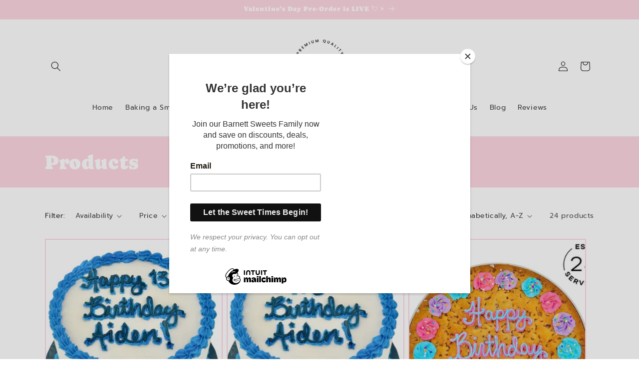

--- FILE ---
content_type: text/html; charset=utf-8
request_url: https://barnettsweetsco.com/collections/all
body_size: 44580
content:
<!doctype html>
<html class="js" lang="en">
  <head>
    <meta charset="utf-8">
    <meta http-equiv="X-UA-Compatible" content="IE=edge">
    <meta name="viewport" content="width=device-width,initial-scale=1">
    <meta name="theme-color" content="">
    <link rel="canonical" href="https://barnettsweetsco.com/collections/all"><link rel="icon" type="image/png" href="//barnettsweetsco.com/cdn/shop/files/Barnett_Sweets_Sticker_Logo_2.png?crop=center&height=32&v=1731701563&width=32"><link rel="preconnect" href="https://fonts.shopifycdn.com" crossorigin><title>
      Products
 &ndash; Barnett Sweets Company</title>

    

    

<meta property="og:site_name" content="Barnett Sweets Company">
<meta property="og:url" content="https://barnettsweetsco.com/collections/all">
<meta property="og:title" content="Products">
<meta property="og:type" content="website">
<meta property="og:description" content="Searching for the perfect sweets in DFW? Look no further for the perfect wedding cake or dessert! At Barnett Sweets &amp; Co., we specialize in creating stunning, delicious cakes and sweets that make your day even sweeter! Order online or give us a call!"><meta property="og:image" content="http://barnettsweetsco.com/cdn/shop/files/barnettsweetsco.png?height=628&pad_color=ffffff&v=1709677277&width=1200">
  <meta property="og:image:secure_url" content="https://barnettsweetsco.com/cdn/shop/files/barnettsweetsco.png?height=628&pad_color=ffffff&v=1709677277&width=1200">
  <meta property="og:image:width" content="1200">
  <meta property="og:image:height" content="628"><meta name="twitter:card" content="summary_large_image">
<meta name="twitter:title" content="Products">
<meta name="twitter:description" content="Searching for the perfect sweets in DFW? Look no further for the perfect wedding cake or dessert! At Barnett Sweets &amp; Co., we specialize in creating stunning, delicious cakes and sweets that make your day even sweeter! Order online or give us a call!">


    <script src="//barnettsweetsco.com/cdn/shop/t/4/assets/constants.js?v=132983761750457495441765990953" defer="defer"></script>
    <script src="//barnettsweetsco.com/cdn/shop/t/4/assets/pubsub.js?v=25310214064522200911765990954" defer="defer"></script>
    <script src="//barnettsweetsco.com/cdn/shop/t/4/assets/global.js?v=7301445359237545521765990953" defer="defer"></script>
    <script src="//barnettsweetsco.com/cdn/shop/t/4/assets/details-disclosure.js?v=13653116266235556501765990953" defer="defer"></script>
    <script src="//barnettsweetsco.com/cdn/shop/t/4/assets/details-modal.js?v=25581673532751508451765990953" defer="defer"></script>
    <script src="//barnettsweetsco.com/cdn/shop/t/4/assets/search-form.js?v=133129549252120666541765990954" defer="defer"></script><script src="//barnettsweetsco.com/cdn/shop/t/4/assets/animations.js?v=88693664871331136111765990952" defer="defer"></script><script>window.performance && window.performance.mark && window.performance.mark('shopify.content_for_header.start');</script><meta name="google-site-verification" content="TAA9n5TQbX3DrEBHwee6kQMKrlkrjnIM7vetagpp5kI">
<meta id="shopify-digital-wallet" name="shopify-digital-wallet" content="/83258278205/digital_wallets/dialog">
<meta name="shopify-checkout-api-token" content="071201beb4e414be44119001c6901bcf">
<link rel="alternate" type="application/atom+xml" title="Feed" href="/collections/all.atom" />
<link rel="next" href="/collections/all?page=2">
<link rel="alternate" type="application/json+oembed" href="https://barnettsweetsco.com/collections/all.oembed">
<script async="async" src="/checkouts/internal/preloads.js?locale=en-US"></script>
<script id="apple-pay-shop-capabilities" type="application/json">{"shopId":83258278205,"countryCode":"US","currencyCode":"USD","merchantCapabilities":["supports3DS"],"merchantId":"gid:\/\/shopify\/Shop\/83258278205","merchantName":"Barnett Sweets Company","requiredBillingContactFields":["postalAddress","email","phone"],"requiredShippingContactFields":["postalAddress","email","phone"],"shippingType":"shipping","supportedNetworks":["visa","masterCard","amex","discover","elo","jcb"],"total":{"type":"pending","label":"Barnett Sweets Company","amount":"1.00"},"shopifyPaymentsEnabled":true,"supportsSubscriptions":true}</script>
<script id="shopify-features" type="application/json">{"accessToken":"071201beb4e414be44119001c6901bcf","betas":["rich-media-storefront-analytics"],"domain":"barnettsweetsco.com","predictiveSearch":true,"shopId":83258278205,"locale":"en"}</script>
<script>var Shopify = Shopify || {};
Shopify.shop = "barnett-sweets-company.myshopify.com";
Shopify.locale = "en";
Shopify.currency = {"active":"USD","rate":"1.0"};
Shopify.country = "US";
Shopify.theme = {"name":"Updated copy of Barnett Sweets Co. Website (Daw...","id":183942775101,"schema_name":"Dawn","schema_version":"15.4.1","theme_store_id":887,"role":"main"};
Shopify.theme.handle = "null";
Shopify.theme.style = {"id":null,"handle":null};
Shopify.cdnHost = "barnettsweetsco.com/cdn";
Shopify.routes = Shopify.routes || {};
Shopify.routes.root = "/";</script>
<script type="module">!function(o){(o.Shopify=o.Shopify||{}).modules=!0}(window);</script>
<script>!function(o){function n(){var o=[];function n(){o.push(Array.prototype.slice.apply(arguments))}return n.q=o,n}var t=o.Shopify=o.Shopify||{};t.loadFeatures=n(),t.autoloadFeatures=n()}(window);</script>
<script id="shop-js-analytics" type="application/json">{"pageType":"collection"}</script>
<script defer="defer" async type="module" src="//barnettsweetsco.com/cdn/shopifycloud/shop-js/modules/v2/client.init-shop-cart-sync_BdyHc3Nr.en.esm.js"></script>
<script defer="defer" async type="module" src="//barnettsweetsco.com/cdn/shopifycloud/shop-js/modules/v2/chunk.common_Daul8nwZ.esm.js"></script>
<script type="module">
  await import("//barnettsweetsco.com/cdn/shopifycloud/shop-js/modules/v2/client.init-shop-cart-sync_BdyHc3Nr.en.esm.js");
await import("//barnettsweetsco.com/cdn/shopifycloud/shop-js/modules/v2/chunk.common_Daul8nwZ.esm.js");

  window.Shopify.SignInWithShop?.initShopCartSync?.({"fedCMEnabled":true,"windoidEnabled":true});

</script>
<script>(function() {
  var isLoaded = false;
  function asyncLoad() {
    if (isLoaded) return;
    isLoaded = true;
    var urls = ["\/\/d1liekpayvooaz.cloudfront.net\/apps\/customizery\/customizery.js?shop=barnett-sweets-company.myshopify.com","https:\/\/wdtapps.com\/apps\/responsive_image_gallery\/assets\/view\/js\/vue.js?shop=barnett-sweets-company.myshopify.com","https:\/\/wdtapps.com\/apps\/responsive_image_gallery\/assets\/view\/js\/viewer.js?shop=barnett-sweets-company.myshopify.com","https:\/\/wdtapps.com\/apps\/responsive_image_gallery\/assets\/view\/js\/v-viewer.js?shop=barnett-sweets-company.myshopify.com","https:\/\/wdtapps.com\/apps\/wdt_faqs_app\/script\/wdt_faqs108.js?shop=barnett-sweets-company.myshopify.com","https:\/\/cdn.nfcube.com\/instafeed-882bb0255c7b2e83b1d2e8a4b21069f5.js?shop=barnett-sweets-company.myshopify.com","https:\/\/chimpstatic.com\/mcjs-connected\/js\/users\/84de5e57b70a57ea238bb3172\/6b031f390f793e1788c7965c8.js?shop=barnett-sweets-company.myshopify.com","https:\/\/cdn.hextom.com\/js\/eventpromotionbar.js?shop=barnett-sweets-company.myshopify.com"];
    for (var i = 0; i < urls.length; i++) {
      var s = document.createElement('script');
      s.type = 'text/javascript';
      s.async = true;
      s.src = urls[i];
      var x = document.getElementsByTagName('script')[0];
      x.parentNode.insertBefore(s, x);
    }
  };
  if(window.attachEvent) {
    window.attachEvent('onload', asyncLoad);
  } else {
    window.addEventListener('load', asyncLoad, false);
  }
})();</script>
<script id="__st">var __st={"a":83258278205,"offset":-21600,"reqid":"fa7817ab-53e7-4978-89ed-da31a6ae22ce-1768966009","pageurl":"barnettsweetsco.com\/collections\/all","u":"539c1ce40fe6","p":"collection","rtyp":"collection","rid":466076696893};</script>
<script>window.ShopifyPaypalV4VisibilityTracking = true;</script>
<script id="captcha-bootstrap">!function(){'use strict';const t='contact',e='account',n='new_comment',o=[[t,t],['blogs',n],['comments',n],[t,'customer']],c=[[e,'customer_login'],[e,'guest_login'],[e,'recover_customer_password'],[e,'create_customer']],r=t=>t.map((([t,e])=>`form[action*='/${t}']:not([data-nocaptcha='true']) input[name='form_type'][value='${e}']`)).join(','),a=t=>()=>t?[...document.querySelectorAll(t)].map((t=>t.form)):[];function s(){const t=[...o],e=r(t);return a(e)}const i='password',u='form_key',d=['recaptcha-v3-token','g-recaptcha-response','h-captcha-response',i],f=()=>{try{return window.sessionStorage}catch{return}},m='__shopify_v',_=t=>t.elements[u];function p(t,e,n=!1){try{const o=window.sessionStorage,c=JSON.parse(o.getItem(e)),{data:r}=function(t){const{data:e,action:n}=t;return t[m]||n?{data:e,action:n}:{data:t,action:n}}(c);for(const[e,n]of Object.entries(r))t.elements[e]&&(t.elements[e].value=n);n&&o.removeItem(e)}catch(o){console.error('form repopulation failed',{error:o})}}const l='form_type',E='cptcha';function T(t){t.dataset[E]=!0}const w=window,h=w.document,L='Shopify',v='ce_forms',y='captcha';let A=!1;((t,e)=>{const n=(g='f06e6c50-85a8-45c8-87d0-21a2b65856fe',I='https://cdn.shopify.com/shopifycloud/storefront-forms-hcaptcha/ce_storefront_forms_captcha_hcaptcha.v1.5.2.iife.js',D={infoText:'Protected by hCaptcha',privacyText:'Privacy',termsText:'Terms'},(t,e,n)=>{const o=w[L][v],c=o.bindForm;if(c)return c(t,g,e,D).then(n);var r;o.q.push([[t,g,e,D],n]),r=I,A||(h.body.append(Object.assign(h.createElement('script'),{id:'captcha-provider',async:!0,src:r})),A=!0)});var g,I,D;w[L]=w[L]||{},w[L][v]=w[L][v]||{},w[L][v].q=[],w[L][y]=w[L][y]||{},w[L][y].protect=function(t,e){n(t,void 0,e),T(t)},Object.freeze(w[L][y]),function(t,e,n,w,h,L){const[v,y,A,g]=function(t,e,n){const i=e?o:[],u=t?c:[],d=[...i,...u],f=r(d),m=r(i),_=r(d.filter((([t,e])=>n.includes(e))));return[a(f),a(m),a(_),s()]}(w,h,L),I=t=>{const e=t.target;return e instanceof HTMLFormElement?e:e&&e.form},D=t=>v().includes(t);t.addEventListener('submit',(t=>{const e=I(t);if(!e)return;const n=D(e)&&!e.dataset.hcaptchaBound&&!e.dataset.recaptchaBound,o=_(e),c=g().includes(e)&&(!o||!o.value);(n||c)&&t.preventDefault(),c&&!n&&(function(t){try{if(!f())return;!function(t){const e=f();if(!e)return;const n=_(t);if(!n)return;const o=n.value;o&&e.removeItem(o)}(t);const e=Array.from(Array(32),(()=>Math.random().toString(36)[2])).join('');!function(t,e){_(t)||t.append(Object.assign(document.createElement('input'),{type:'hidden',name:u})),t.elements[u].value=e}(t,e),function(t,e){const n=f();if(!n)return;const o=[...t.querySelectorAll(`input[type='${i}']`)].map((({name:t})=>t)),c=[...d,...o],r={};for(const[a,s]of new FormData(t).entries())c.includes(a)||(r[a]=s);n.setItem(e,JSON.stringify({[m]:1,action:t.action,data:r}))}(t,e)}catch(e){console.error('failed to persist form',e)}}(e),e.submit())}));const S=(t,e)=>{t&&!t.dataset[E]&&(n(t,e.some((e=>e===t))),T(t))};for(const o of['focusin','change'])t.addEventListener(o,(t=>{const e=I(t);D(e)&&S(e,y())}));const B=e.get('form_key'),M=e.get(l),P=B&&M;t.addEventListener('DOMContentLoaded',(()=>{const t=y();if(P)for(const e of t)e.elements[l].value===M&&p(e,B);[...new Set([...A(),...v().filter((t=>'true'===t.dataset.shopifyCaptcha))])].forEach((e=>S(e,t)))}))}(h,new URLSearchParams(w.location.search),n,t,e,['guest_login'])})(!0,!0)}();</script>
<script integrity="sha256-4kQ18oKyAcykRKYeNunJcIwy7WH5gtpwJnB7kiuLZ1E=" data-source-attribution="shopify.loadfeatures" defer="defer" src="//barnettsweetsco.com/cdn/shopifycloud/storefront/assets/storefront/load_feature-a0a9edcb.js" crossorigin="anonymous"></script>
<script data-source-attribution="shopify.dynamic_checkout.dynamic.init">var Shopify=Shopify||{};Shopify.PaymentButton=Shopify.PaymentButton||{isStorefrontPortableWallets:!0,init:function(){window.Shopify.PaymentButton.init=function(){};var t=document.createElement("script");t.src="https://barnettsweetsco.com/cdn/shopifycloud/portable-wallets/latest/portable-wallets.en.js",t.type="module",document.head.appendChild(t)}};
</script>
<script data-source-attribution="shopify.dynamic_checkout.buyer_consent">
  function portableWalletsHideBuyerConsent(e){var t=document.getElementById("shopify-buyer-consent"),n=document.getElementById("shopify-subscription-policy-button");t&&n&&(t.classList.add("hidden"),t.setAttribute("aria-hidden","true"),n.removeEventListener("click",e))}function portableWalletsShowBuyerConsent(e){var t=document.getElementById("shopify-buyer-consent"),n=document.getElementById("shopify-subscription-policy-button");t&&n&&(t.classList.remove("hidden"),t.removeAttribute("aria-hidden"),n.addEventListener("click",e))}window.Shopify?.PaymentButton&&(window.Shopify.PaymentButton.hideBuyerConsent=portableWalletsHideBuyerConsent,window.Shopify.PaymentButton.showBuyerConsent=portableWalletsShowBuyerConsent);
</script>
<script data-source-attribution="shopify.dynamic_checkout.cart.bootstrap">document.addEventListener("DOMContentLoaded",(function(){function t(){return document.querySelector("shopify-accelerated-checkout-cart, shopify-accelerated-checkout")}if(t())Shopify.PaymentButton.init();else{new MutationObserver((function(e,n){t()&&(Shopify.PaymentButton.init(),n.disconnect())})).observe(document.body,{childList:!0,subtree:!0})}}));
</script>
<link id="shopify-accelerated-checkout-styles" rel="stylesheet" media="screen" href="https://barnettsweetsco.com/cdn/shopifycloud/portable-wallets/latest/accelerated-checkout-backwards-compat.css" crossorigin="anonymous">
<style id="shopify-accelerated-checkout-cart">
        #shopify-buyer-consent {
  margin-top: 1em;
  display: inline-block;
  width: 100%;
}

#shopify-buyer-consent.hidden {
  display: none;
}

#shopify-subscription-policy-button {
  background: none;
  border: none;
  padding: 0;
  text-decoration: underline;
  font-size: inherit;
  cursor: pointer;
}

#shopify-subscription-policy-button::before {
  box-shadow: none;
}

      </style>
<script id="sections-script" data-sections="header" defer="defer" src="//barnettsweetsco.com/cdn/shop/t/4/compiled_assets/scripts.js?v=358"></script>
<script>window.performance && window.performance.mark && window.performance.mark('shopify.content_for_header.end');</script>


    <style data-shopify>
      @font-face {
  font-family: Prompt;
  font-weight: 400;
  font-style: normal;
  font-display: swap;
  src: url("//barnettsweetsco.com/cdn/fonts/prompt/prompt_n4.55d12409b69157fbb5a35f8e7fe8e1c49ef883c4.woff2") format("woff2"),
       url("//barnettsweetsco.com/cdn/fonts/prompt/prompt_n4.cb4fce1008c76d3a576d0fc88e84462b52c62ea8.woff") format("woff");
}

      @font-face {
  font-family: Prompt;
  font-weight: 700;
  font-style: normal;
  font-display: swap;
  src: url("//barnettsweetsco.com/cdn/fonts/prompt/prompt_n7.b02601183b05e61fa7be166e9ccbe02488df9d4e.woff2") format("woff2"),
       url("//barnettsweetsco.com/cdn/fonts/prompt/prompt_n7.0d3eedf3dbfa531020ce942da8ca46feac5ed856.woff") format("woff");
}

      @font-face {
  font-family: Prompt;
  font-weight: 400;
  font-style: italic;
  font-display: swap;
  src: url("//barnettsweetsco.com/cdn/fonts/prompt/prompt_i4.362b631cc9d785c4bf92e3f9f332c42d636294ca.woff2") format("woff2"),
       url("//barnettsweetsco.com/cdn/fonts/prompt/prompt_i4.45744fe70b84b111fe3d48873ef5b24443cf63bf.woff") format("woff");
}

      @font-face {
  font-family: Prompt;
  font-weight: 700;
  font-style: italic;
  font-display: swap;
  src: url("//barnettsweetsco.com/cdn/fonts/prompt/prompt_i7.c0196827e2d7ad4d23aa059bfa7dea9b375ef0a1.woff2") format("woff2"),
       url("//barnettsweetsco.com/cdn/fonts/prompt/prompt_i7.8cb478a58ee5103386ff964f66617c3a56e70296.woff") format("woff");
}

      @font-face {
  font-family: Caprasimo;
  font-weight: 400;
  font-style: normal;
  font-display: swap;
  src: url("//barnettsweetsco.com/cdn/fonts/caprasimo/caprasimo_n4.ace8d487dab0fdc4aa738a8c0b37f0259d504fa6.woff2") format("woff2"),
       url("//barnettsweetsco.com/cdn/fonts/caprasimo/caprasimo_n4.3326b4dfa7114df6a092844e4680f993cb235154.woff") format("woff");
}


      
        :root,
        .color-background-1 {
          --color-background: 255,255,255;
        
          --gradient-background: #ffffff;
        

        

        --color-foreground: 18,18,18;
        --color-background-contrast: 191,191,191;
        --color-shadow: 18,18,18;
        --color-button: 18,18,18;
        --color-button-text: 255,255,255;
        --color-secondary-button: 255,255,255;
        --color-secondary-button-text: 18,18,18;
        --color-link: 18,18,18;
        --color-badge-foreground: 18,18,18;
        --color-badge-background: 255,255,255;
        --color-badge-border: 18,18,18;
        --payment-terms-background-color: rgb(255 255 255);
      }
      
        
        .color-background-2 {
          --color-background: 255,215,227;
        
          --gradient-background: #ffd7e3;
        

        

        --color-foreground: 255,255,255;
        --color-background-contrast: 255,88,138;
        --color-shadow: 18,18,18;
        --color-button: 255,255,255;
        --color-button-text: 255,215,227;
        --color-secondary-button: 255,215,227;
        --color-secondary-button-text: 0,0,0;
        --color-link: 0,0,0;
        --color-badge-foreground: 255,255,255;
        --color-badge-background: 255,215,227;
        --color-badge-border: 255,255,255;
        --payment-terms-background-color: rgb(255 215 227);
      }
      
        
        .color-inverse {
          --color-background: 36,40,51;
        
          --gradient-background: #242833;
        

        

        --color-foreground: 255,255,255;
        --color-background-contrast: 47,52,66;
        --color-shadow: 18,18,18;
        --color-button: 255,255,255;
        --color-button-text: 0,0,0;
        --color-secondary-button: 36,40,51;
        --color-secondary-button-text: 255,255,255;
        --color-link: 255,255,255;
        --color-badge-foreground: 255,255,255;
        --color-badge-background: 36,40,51;
        --color-badge-border: 255,255,255;
        --payment-terms-background-color: rgb(36 40 51);
      }
      
        
        .color-accent-1 {
          --color-background: 18,18,18;
        
          --gradient-background: #121212;
        

        

        --color-foreground: 255,255,255;
        --color-background-contrast: 146,146,146;
        --color-shadow: 18,18,18;
        --color-button: 255,255,255;
        --color-button-text: 18,18,18;
        --color-secondary-button: 18,18,18;
        --color-secondary-button-text: 255,255,255;
        --color-link: 255,255,255;
        --color-badge-foreground: 255,255,255;
        --color-badge-background: 18,18,18;
        --color-badge-border: 255,255,255;
        --payment-terms-background-color: rgb(18 18 18);
      }
      
        
        .color-accent-2 {
          --color-background: 51,79,180;
        
          --gradient-background: #334fb4;
        

        

        --color-foreground: 255,255,255;
        --color-background-contrast: 23,35,81;
        --color-shadow: 18,18,18;
        --color-button: 255,255,255;
        --color-button-text: 51,79,180;
        --color-secondary-button: 51,79,180;
        --color-secondary-button-text: 255,255,255;
        --color-link: 255,255,255;
        --color-badge-foreground: 255,255,255;
        --color-badge-background: 51,79,180;
        --color-badge-border: 255,255,255;
        --payment-terms-background-color: rgb(51 79 180);
      }
      

      body, .color-background-1, .color-background-2, .color-inverse, .color-accent-1, .color-accent-2 {
        color: rgba(var(--color-foreground), 0.75);
        background-color: rgb(var(--color-background));
      }

      :root {
        --font-body-family: Prompt, sans-serif;
        --font-body-style: normal;
        --font-body-weight: 400;
        --font-body-weight-bold: 700;

        --font-heading-family: Caprasimo, sans-serif;
        --font-heading-style: normal;
        --font-heading-weight: 400;

        --font-body-scale: 1.0;
        --font-heading-scale: 1.0;

        --media-padding: px;
        --media-border-opacity: 0.05;
        --media-border-width: 1px;
        --media-radius: 0px;
        --media-shadow-opacity: 0.0;
        --media-shadow-horizontal-offset: 0px;
        --media-shadow-vertical-offset: 4px;
        --media-shadow-blur-radius: 5px;
        --media-shadow-visible: 0;

        --page-width: 120rem;
        --page-width-margin: 0rem;

        --product-card-image-padding: 0.2rem;
        --product-card-corner-radius: 0.0rem;
        --product-card-text-alignment: center;
        --product-card-border-width: 0.0rem;
        --product-card-border-opacity: 0.1;
        --product-card-shadow-opacity: 0.0;
        --product-card-shadow-visible: 0;
        --product-card-shadow-horizontal-offset: 0.0rem;
        --product-card-shadow-vertical-offset: 0.4rem;
        --product-card-shadow-blur-radius: 0.5rem;

        --collection-card-image-padding: 0.0rem;
        --collection-card-corner-radius: 0.0rem;
        --collection-card-text-alignment: left;
        --collection-card-border-width: 0.0rem;
        --collection-card-border-opacity: 0.1;
        --collection-card-shadow-opacity: 0.0;
        --collection-card-shadow-visible: 0;
        --collection-card-shadow-horizontal-offset: 0.0rem;
        --collection-card-shadow-vertical-offset: 0.4rem;
        --collection-card-shadow-blur-radius: 0.5rem;

        --blog-card-image-padding: 0.0rem;
        --blog-card-corner-radius: 0.0rem;
        --blog-card-text-alignment: left;
        --blog-card-border-width: 0.0rem;
        --blog-card-border-opacity: 0.1;
        --blog-card-shadow-opacity: 0.0;
        --blog-card-shadow-visible: 0;
        --blog-card-shadow-horizontal-offset: 0.0rem;
        --blog-card-shadow-vertical-offset: 0.4rem;
        --blog-card-shadow-blur-radius: 0.5rem;

        --badge-corner-radius: 4.0rem;

        --popup-border-width: 1px;
        --popup-border-opacity: 0.1;
        --popup-corner-radius: 0px;
        --popup-shadow-opacity: 0.05;
        --popup-shadow-horizontal-offset: 0px;
        --popup-shadow-vertical-offset: 4px;
        --popup-shadow-blur-radius: 5px;

        --drawer-border-width: 1px;
        --drawer-border-opacity: 0.1;
        --drawer-shadow-opacity: 0.0;
        --drawer-shadow-horizontal-offset: 0px;
        --drawer-shadow-vertical-offset: 4px;
        --drawer-shadow-blur-radius: 5px;

        --spacing-sections-desktop: 0px;
        --spacing-sections-mobile: 0px;

        --grid-desktop-vertical-spacing: 8px;
        --grid-desktop-horizontal-spacing: 8px;
        --grid-mobile-vertical-spacing: 4px;
        --grid-mobile-horizontal-spacing: 4px;

        --text-boxes-border-opacity: 0.1;
        --text-boxes-border-width: 0px;
        --text-boxes-radius: 0px;
        --text-boxes-shadow-opacity: 0.0;
        --text-boxes-shadow-visible: 0;
        --text-boxes-shadow-horizontal-offset: 0px;
        --text-boxes-shadow-vertical-offset: 4px;
        --text-boxes-shadow-blur-radius: 5px;

        --buttons-radius: 0px;
        --buttons-radius-outset: 0px;
        --buttons-border-width: 1px;
        --buttons-border-opacity: 1.0;
        --buttons-shadow-opacity: 0.0;
        --buttons-shadow-visible: 0;
        --buttons-shadow-horizontal-offset: 0px;
        --buttons-shadow-vertical-offset: 4px;
        --buttons-shadow-blur-radius: 5px;
        --buttons-border-offset: 0px;

        --inputs-radius: 0px;
        --inputs-border-width: 1px;
        --inputs-border-opacity: 0.55;
        --inputs-shadow-opacity: 0.0;
        --inputs-shadow-horizontal-offset: 0px;
        --inputs-margin-offset: 0px;
        --inputs-shadow-vertical-offset: 4px;
        --inputs-shadow-blur-radius: 5px;
        --inputs-radius-outset: 0px;

        --variant-pills-radius: 40px;
        --variant-pills-border-width: 1px;
        --variant-pills-border-opacity: 0.55;
        --variant-pills-shadow-opacity: 0.0;
        --variant-pills-shadow-horizontal-offset: 0px;
        --variant-pills-shadow-vertical-offset: 4px;
        --variant-pills-shadow-blur-radius: 5px;
      }

      *,
      *::before,
      *::after {
        box-sizing: inherit;
      }

      html {
        box-sizing: border-box;
        font-size: calc(var(--font-body-scale) * 62.5%);
        height: 100%;
      }

      body {
        display: grid;
        grid-template-rows: auto auto 1fr auto;
        grid-template-columns: 100%;
        min-height: 100%;
        margin: 0;
        font-size: 1.5rem;
        letter-spacing: 0.06rem;
        line-height: calc(1 + 0.8 / var(--font-body-scale));
        font-family: var(--font-body-family);
        font-style: var(--font-body-style);
        font-weight: var(--font-body-weight);
      }

      @media screen and (min-width: 750px) {
        body {
          font-size: 1.6rem;
        }
      }
    </style>

    <link href="//barnettsweetsco.com/cdn/shop/t/4/assets/base.css?v=159841507637079171801765990952" rel="stylesheet" type="text/css" media="all" />
    <link rel="stylesheet" href="//barnettsweetsco.com/cdn/shop/t/4/assets/component-cart-items.css?v=13033300910818915211765990952" media="print" onload="this.media='all'">
      <link rel="preload" as="font" href="//barnettsweetsco.com/cdn/fonts/prompt/prompt_n4.55d12409b69157fbb5a35f8e7fe8e1c49ef883c4.woff2" type="font/woff2" crossorigin>
      

      <link rel="preload" as="font" href="//barnettsweetsco.com/cdn/fonts/caprasimo/caprasimo_n4.ace8d487dab0fdc4aa738a8c0b37f0259d504fa6.woff2" type="font/woff2" crossorigin>
      
<link
        rel="stylesheet"
        href="//barnettsweetsco.com/cdn/shop/t/4/assets/component-predictive-search.css?v=118923337488134913561765990953"
        media="print"
        onload="this.media='all'"
      ><script>
      if (Shopify.designMode) {
        document.documentElement.classList.add('shopify-design-mode');
      }
    </script>
  <!-- BEGIN app block: shopify://apps/powerful-form-builder/blocks/app-embed/e4bcb1eb-35b2-42e6-bc37-bfe0e1542c9d --><script type="text/javascript" hs-ignore data-cookieconsent="ignore">
  var Globo = Globo || {};
  var globoFormbuilderRecaptchaInit = function(){};
  var globoFormbuilderHcaptchaInit = function(){};
  window.Globo.FormBuilder = window.Globo.FormBuilder || {};
  window.Globo.FormBuilder.shop = {"configuration":{"money_format":"${{amount}}"},"pricing":{"features":{"bulkOrderForm":true,"cartForm":true,"fileUpload":30,"removeCopyright":true,"restrictedEmailDomains":false,"metrics":true}},"settings":{"copyright":"Powered by <a href=\"https://globosoftware.net\" target=\"_blank\">Globo</a> <a href=\"https://apps.shopify.com/form-builder-contact-form\" target=\"_blank\">Form Builder</a>","hideWaterMark":false,"reCaptcha":{"recaptchaType":"v2","siteKey":false,"languageCode":"en"},"hCaptcha":{"siteKey":false},"scrollTop":false,"customCssCode":"","customCssEnabled":false,"additionalColumns":[]},"encryption_form_id":1,"url":"https://app.powerfulform.com/","CDN_URL":"https://dxo9oalx9qc1s.cloudfront.net","app_id":"1783207"};

  if(window.Globo.FormBuilder.shop.settings.customCssEnabled && window.Globo.FormBuilder.shop.settings.customCssCode){
    const customStyle = document.createElement('style');
    customStyle.type = 'text/css';
    customStyle.innerHTML = window.Globo.FormBuilder.shop.settings.customCssCode;
    document.head.appendChild(customStyle);
  }

  window.Globo.FormBuilder.forms = [];
    
      
      
      
      window.Globo.FormBuilder.forms[34634] = {"34634":{"elements":[{"id":"group-1","type":"group","label":"Page 1","description":"","elements":[{"id":"text","type":"text","label":"Your Name","placeholder":"Your Name","description":null,"hideLabel":false,"required":true,"columnWidth":50},{"id":"email","type":"email","label":"Email","placeholder":"Email","description":null,"hideLabel":false,"required":true,"columnWidth":50,"conditionalField":false},{"id":"phone-1","type":"phone","label":"Phone","placeholder":"","description":"","validatePhone":false,"onlyShowFlag":false,"defaultCountryCode":"us","limitCharacters":false,"characters":100,"hideLabel":false,"keepPositionLabel":false,"columnWidth":50,"displayType":"show","displayDisjunctive":false,"conditionalField":false,"required":true},{"id":"text-1","type":"text","label":{"en":"Dessert Type"},"placeholder":"","description":"","limitCharacters":false,"characters":100,"hideLabel":false,"keepPositionLabel":false,"columnWidth":50,"displayType":"show","displayDisjunctive":false,"conditionalField":false,"required":true},{"id":"number-1","type":"number","label":{"en":"Number of Servings"},"placeholder":"","description":"","limitCharacters":false,"characters":100,"hideLabel":false,"keepPositionLabel":false,"columnWidth":50,"displayType":"show","displayDisjunctive":false,"conditionalField":false,"required":true},{"id":"text-2","type":"text","label":{"en":"Event Date"},"placeholder":"","description":"","limitCharacters":false,"characters":100,"hideLabel":false,"keepPositionLabel":false,"columnWidth":50,"displayType":"show","displayDisjunctive":false,"conditionalField":false},{"id":"text-3","type":"text","label":{"en":"Event Location"},"placeholder":"","description":"","limitCharacters":false,"characters":100,"hideLabel":false,"keepPositionLabel":false,"columnWidth":50,"displayType":"show","displayDisjunctive":false,"conditionalField":false},{"id":"textarea","type":"textarea","label":{"en":"Additional Information"},"placeholder":{"en":""},"description":null,"hideLabel":false,"required":false,"columnWidth":100,"conditionalField":false}]}],"errorMessage":{"required":"Please fill in field","minSelections":"Please choose at least {{ min_selections }} options","maxSelections":"Please choose at maximum of {{ max_selections }} options","exactlySelections":"Please choose exactly {{ exact_selections }} options","invalid":"Invalid","invalidName":"Invalid name","invalidEmail":"Invalid email","invalidURL":"Invalid url","invalidPhone":"Invalid phone","invalidNumber":"Invalid number","invalidPassword":"Invalid password","confirmPasswordNotMatch":"Confirmed password doesn't match","customerAlreadyExists":"Customer already exists","fileSizeLimit":"File size limit","fileNotAllowed":"File not allowed","requiredCaptcha":"Required captcha","requiredProducts":"Please select product","limitQuantity":"The number of products left in stock has been exceeded","shopifyInvalidPhone":"phone - Enter a valid phone number to use this delivery method","shopifyPhoneHasAlready":"phone - Phone has already been taken","shopifyInvalidProvice":"addresses.province - is not valid","otherError":"Something went wrong, please try again"},"appearance":{"layout":"default","width":650,"style":"classic","mainColor":"#EB1256","floatingIcon":"\u003csvg aria-hidden=\"true\" focusable=\"false\" data-prefix=\"far\" data-icon=\"envelope\" class=\"svg-inline--fa fa-envelope fa-w-16\" role=\"img\" xmlns=\"http:\/\/www.w3.org\/2000\/svg\" viewBox=\"0 0 512 512\"\u003e\u003cpath fill=\"currentColor\" d=\"M464 64H48C21.49 64 0 85.49 0 112v288c0 26.51 21.49 48 48 48h416c26.51 0 48-21.49 48-48V112c0-26.51-21.49-48-48-48zm0 48v40.805c-22.422 18.259-58.168 46.651-134.587 106.49-16.841 13.247-50.201 45.072-73.413 44.701-23.208.375-56.579-31.459-73.413-44.701C106.18 199.465 70.425 171.067 48 152.805V112h416zM48 400V214.398c22.914 18.251 55.409 43.862 104.938 82.646 21.857 17.205 60.134 55.186 103.062 54.955 42.717.231 80.509-37.199 103.053-54.947 49.528-38.783 82.032-64.401 104.947-82.653V400H48z\"\u003e\u003c\/path\u003e\u003c\/svg\u003e","floatingText":null,"displayOnAllPage":false,"formType":"normalForm","background":"color","backgroundColor":"#fff","descriptionColor":"#6c757d","headingColor":"#000","labelColor":"#000","optionColor":"#000","paragraphBackground":"#fff","paragraphColor":"#000","colorScheme":{"solidButton":{"red":255,"green":215,"blue":227},"solidButtonLabel":{"red":255,"green":255,"blue":255},"text":{"red":0,"green":0,"blue":0},"outlineButton":{"red":255,"green":215,"blue":227},"background":{"red":255,"green":255,"blue":255}},"theme_design":true},"afterSubmit":{"action":"clearForm","message":{"en":"\u003ch4\u003e\u003cspan style=\"color: rgb(0, 0, 0);\"\u003eThank you for getting in touch!\u0026nbsp;\u003c\/span\u003e\u003c\/h4\u003e\n\u003cp\u003e\u0026nbsp;\u003c\/p\u003e\n\u003cp\u003e\u003cspan style=\"color: rgb(0, 0, 0);\"\u003eWe appreciate you contacting us. Please give us at least two business days to respond to your inquiry.\u003c\/span\u003e\u003c\/p\u003e\n\u003cp\u003e\u0026nbsp;\u003c\/p\u003e\n\u003cp\u003e\u003cspan style=\"color: rgb(0, 0, 0);\"\u003eIf you have any urgent questions or want to talk to one of our \u003cem\u003esweet \u003c\/em\u003estaff members, call (940) 600-9889! (Monday-Friday 9am-5pm)\u003c\/span\u003e\u003c\/p\u003e\n\u003cp\u003e\u0026nbsp;\u003c\/p\u003e\n\u003cp\u003e\u003cspan style=\"color: rgb(0, 0, 0);\"\u003eHave a great day!\u003c\/span\u003e\u003c\/p\u003e"},"redirectUrl":null},"footer":{"description":null,"previousText":"Previous","nextText":"Next","submitText":"Submit"},"header":{"active":true,"title":{"en":"Custom Order"},"description":{"en":"\u003cp\u003e\u003cspan style=\"color: rgba(82, 82, 82, 0.75);\"\u003eFill out this form for all of your custom order inquiries! We can’t wait to hear from you and help you with your sweets and treats needs! Message us here, give us a call, or direct message us on social media!\u003c\/span\u003e\u003c\/p\u003e"},"headerAlignment":"left"},"isStepByStepForm":true,"publish":{"requiredLogin":false,"requiredLoginMessage":"Please \u003ca href='\/account\/login' title='login'\u003elogin\u003c\/a\u003e to continue"},"reCaptcha":{"enable":false},"html":"\n\u003cdiv class=\"globo-form default-form globo-form-id-34634 \" data-locale=\"en\" \u003e\n\n\u003cstyle\u003e\n\n\n    :root .globo-form-app[data-id=\"34634\"]{\n        \n        --gfb-color-solidButton: 255,215,227;\n        --gfb-color-solidButtonColor: rgb(var(--gfb-color-solidButton));\n        --gfb-color-solidButtonLabel: 255,255,255;\n        --gfb-color-solidButtonLabelColor: rgb(var(--gfb-color-solidButtonLabel));\n        --gfb-color-text: 0,0,0;\n        --gfb-color-textColor: rgb(var(--gfb-color-text));\n        --gfb-color-outlineButton: 255,215,227;\n        --gfb-color-outlineButtonColor: rgb(var(--gfb-color-outlineButton));\n        --gfb-color-background: 255,255,255;\n        --gfb-color-backgroundColor: rgb(var(--gfb-color-background));\n        \n        --gfb-main-color: #EB1256;\n        --gfb-primary-color: var(--gfb-color-solidButtonColor, var(--gfb-main-color));\n        --gfb-primary-text-color: var(--gfb-color-solidButtonLabelColor, #FFF);\n        --gfb-form-width: 650px;\n        --gfb-font-family: inherit;\n        --gfb-font-style: inherit;\n        --gfb--image: 40%;\n        --gfb-image-ratio-draft: var(--gfb--image);\n        --gfb-image-ratio: var(--gfb-image-ratio-draft);\n        \n        --gfb-bg-temp-color: #FFF;\n        --gfb-bg-position: ;\n        \n            --gfb-bg-temp-color: #fff;\n        \n        --gfb-bg-color: var(--gfb-color-backgroundColor, var(--gfb-bg-temp-color));\n        \n    }\n    \n.globo-form-id-34634 .globo-form-app{\n    max-width: 650px;\n    width: -webkit-fill-available;\n    \n    background-color: var(--gfb-bg-color);\n    \n    \n}\n\n.globo-form-id-34634 .globo-form-app .globo-heading{\n    color: var(--gfb-color-textColor, #000)\n}\n\n\n.globo-form-id-34634 .globo-form-app .header {\n    text-align:left;\n}\n\n\n.globo-form-id-34634 .globo-form-app .globo-description,\n.globo-form-id-34634 .globo-form-app .header .globo-description{\n    --gfb-color-description: rgba(var(--gfb-color-text), 0.8);\n    color: var(--gfb-color-description, #6c757d);\n}\n.globo-form-id-34634 .globo-form-app .globo-label,\n.globo-form-id-34634 .globo-form-app .globo-form-control label.globo-label,\n.globo-form-id-34634 .globo-form-app .globo-form-control label.globo-label span.label-content{\n    color: var(--gfb-color-textColor, #000);\n    text-align: left;\n}\n.globo-form-id-34634 .globo-form-app .globo-label.globo-position-label{\n    height: 20px !important;\n}\n.globo-form-id-34634 .globo-form-app .globo-form-control .help-text.globo-description,\n.globo-form-id-34634 .globo-form-app .globo-form-control span.globo-description{\n    --gfb-color-description: rgba(var(--gfb-color-text), 0.8);\n    color: var(--gfb-color-description, #6c757d);\n}\n.globo-form-id-34634 .globo-form-app .globo-form-control .checkbox-wrapper .globo-option,\n.globo-form-id-34634 .globo-form-app .globo-form-control .radio-wrapper .globo-option\n{\n    color: var(--gfb-color-textColor, #000);\n}\n.globo-form-id-34634 .globo-form-app .footer,\n.globo-form-id-34634 .globo-form-app .gfb__footer{\n    text-align:;\n}\n.globo-form-id-34634 .globo-form-app .footer button,\n.globo-form-id-34634 .globo-form-app .gfb__footer button{\n    border:1px solid var(--gfb-primary-color);\n    \n}\n.globo-form-id-34634 .globo-form-app .footer button.submit,\n.globo-form-id-34634 .globo-form-app .gfb__footer button.submit\n.globo-form-id-34634 .globo-form-app .footer button.checkout,\n.globo-form-id-34634 .globo-form-app .gfb__footer button.checkout,\n.globo-form-id-34634 .globo-form-app .footer button.action.loading .spinner,\n.globo-form-id-34634 .globo-form-app .gfb__footer button.action.loading .spinner{\n    background-color: var(--gfb-primary-color);\n    color : #ffffff;\n}\n.globo-form-id-34634 .globo-form-app .globo-form-control .star-rating\u003efieldset:not(:checked)\u003elabel:before {\n    content: url('data:image\/svg+xml; utf8, \u003csvg aria-hidden=\"true\" focusable=\"false\" data-prefix=\"far\" data-icon=\"star\" class=\"svg-inline--fa fa-star fa-w-18\" role=\"img\" xmlns=\"http:\/\/www.w3.org\/2000\/svg\" viewBox=\"0 0 576 512\"\u003e\u003cpath fill=\"%23EB1256\" d=\"M528.1 171.5L382 150.2 316.7 17.8c-11.7-23.6-45.6-23.9-57.4 0L194 150.2 47.9 171.5c-26.2 3.8-36.7 36.1-17.7 54.6l105.7 103-25 145.5c-4.5 26.3 23.2 46 46.4 33.7L288 439.6l130.7 68.7c23.2 12.2 50.9-7.4 46.4-33.7l-25-145.5 105.7-103c19-18.5 8.5-50.8-17.7-54.6zM388.6 312.3l23.7 138.4L288 385.4l-124.3 65.3 23.7-138.4-100.6-98 139-20.2 62.2-126 62.2 126 139 20.2-100.6 98z\"\u003e\u003c\/path\u003e\u003c\/svg\u003e');\n}\n.globo-form-id-34634 .globo-form-app .globo-form-control .star-rating\u003efieldset\u003einput:checked ~ label:before {\n    content: url('data:image\/svg+xml; utf8, \u003csvg aria-hidden=\"true\" focusable=\"false\" data-prefix=\"fas\" data-icon=\"star\" class=\"svg-inline--fa fa-star fa-w-18\" role=\"img\" xmlns=\"http:\/\/www.w3.org\/2000\/svg\" viewBox=\"0 0 576 512\"\u003e\u003cpath fill=\"%23EB1256\" d=\"M259.3 17.8L194 150.2 47.9 171.5c-26.2 3.8-36.7 36.1-17.7 54.6l105.7 103-25 145.5c-4.5 26.3 23.2 46 46.4 33.7L288 439.6l130.7 68.7c23.2 12.2 50.9-7.4 46.4-33.7l-25-145.5 105.7-103c19-18.5 8.5-50.8-17.7-54.6L382 150.2 316.7 17.8c-11.7-23.6-45.6-23.9-57.4 0z\"\u003e\u003c\/path\u003e\u003c\/svg\u003e');\n}\n.globo-form-id-34634 .globo-form-app .globo-form-control .star-rating\u003efieldset:not(:checked)\u003elabel:hover:before,\n.globo-form-id-34634 .globo-form-app .globo-form-control .star-rating\u003efieldset:not(:checked)\u003elabel:hover ~ label:before{\n    content : url('data:image\/svg+xml; utf8, \u003csvg aria-hidden=\"true\" focusable=\"false\" data-prefix=\"fas\" data-icon=\"star\" class=\"svg-inline--fa fa-star fa-w-18\" role=\"img\" xmlns=\"http:\/\/www.w3.org\/2000\/svg\" viewBox=\"0 0 576 512\"\u003e\u003cpath fill=\"%23EB1256\" d=\"M259.3 17.8L194 150.2 47.9 171.5c-26.2 3.8-36.7 36.1-17.7 54.6l105.7 103-25 145.5c-4.5 26.3 23.2 46 46.4 33.7L288 439.6l130.7 68.7c23.2 12.2 50.9-7.4 46.4-33.7l-25-145.5 105.7-103c19-18.5 8.5-50.8-17.7-54.6L382 150.2 316.7 17.8c-11.7-23.6-45.6-23.9-57.4 0z\"\u003e\u003c\/path\u003e\u003c\/svg\u003e')\n}\n.globo-form-id-34634 .globo-form-app .globo-form-control .checkbox-wrapper .checkbox-input:checked ~ .checkbox-label:before {\n    border-color: var(--gfb-primary-color);\n    box-shadow: 0 4px 6px rgba(50,50,93,0.11), 0 1px 3px rgba(0,0,0,0.08);\n    background-color: var(--gfb-primary-color);\n}\n.globo-form-id-34634 .globo-form-app .step.-completed .step__number,\n.globo-form-id-34634 .globo-form-app .line.-progress,\n.globo-form-id-34634 .globo-form-app .line.-start{\n    background-color: var(--gfb-primary-color);\n}\n.globo-form-id-34634 .globo-form-app .checkmark__check,\n.globo-form-id-34634 .globo-form-app .checkmark__circle{\n    stroke: var(--gfb-primary-color);\n}\n.globo-form-id-34634 .floating-button{\n    background-color: var(--gfb-primary-color);\n}\n.globo-form-id-34634 .globo-form-app .globo-form-control .checkbox-wrapper .checkbox-input ~ .checkbox-label:before,\n.globo-form-app .globo-form-control .radio-wrapper .radio-input ~ .radio-label:after{\n    border-color : var(--gfb-primary-color);\n}\n.globo-form-id-34634 .flatpickr-day.selected, \n.globo-form-id-34634 .flatpickr-day.startRange, \n.globo-form-id-34634 .flatpickr-day.endRange, \n.globo-form-id-34634 .flatpickr-day.selected.inRange, \n.globo-form-id-34634 .flatpickr-day.startRange.inRange, \n.globo-form-id-34634 .flatpickr-day.endRange.inRange, \n.globo-form-id-34634 .flatpickr-day.selected:focus, \n.globo-form-id-34634 .flatpickr-day.startRange:focus, \n.globo-form-id-34634 .flatpickr-day.endRange:focus, \n.globo-form-id-34634 .flatpickr-day.selected:hover, \n.globo-form-id-34634 .flatpickr-day.startRange:hover, \n.globo-form-id-34634 .flatpickr-day.endRange:hover, \n.globo-form-id-34634 .flatpickr-day.selected.prevMonthDay, \n.globo-form-id-34634 .flatpickr-day.startRange.prevMonthDay, \n.globo-form-id-34634 .flatpickr-day.endRange.prevMonthDay, \n.globo-form-id-34634 .flatpickr-day.selected.nextMonthDay, \n.globo-form-id-34634 .flatpickr-day.startRange.nextMonthDay, \n.globo-form-id-34634 .flatpickr-day.endRange.nextMonthDay {\n    background: var(--gfb-primary-color);\n    border-color: var(--gfb-primary-color);\n}\n.globo-form-id-34634 .globo-paragraph {\n    background: #fff;\n    color: var(--gfb-color-textColor, #000);\n    width: 100%!important;\n}\n\n[dir=\"rtl\"] .globo-form-app .header .title,\n[dir=\"rtl\"] .globo-form-app .header .description,\n[dir=\"rtl\"] .globo-form-id-34634 .globo-form-app .globo-heading,\n[dir=\"rtl\"] .globo-form-id-34634 .globo-form-app .globo-label,\n[dir=\"rtl\"] .globo-form-id-34634 .globo-form-app .globo-form-control label.globo-label,\n[dir=\"rtl\"] .globo-form-id-34634 .globo-form-app .globo-form-control label.globo-label span.label-content{\n    text-align: right;\n}\n\n[dir=\"rtl\"] .globo-form-app .line {\n    left: unset;\n    right: 50%;\n}\n\n[dir=\"rtl\"] .globo-form-id-34634 .globo-form-app .line.-start {\n    left: unset;    \n    right: 0%;\n}\n\n\u003c\/style\u003e\n\n\n\n\n\u003cdiv class=\"globo-form-app default-layout gfb-style-classic  gfb-font-size-medium\" data-id=34634\u003e\n    \n    \u003cdiv class=\"header dismiss hidden\" onclick=\"Globo.FormBuilder.closeModalForm(this)\"\u003e\n        \u003csvg width=20 height=20 viewBox=\"0 0 20 20\" class=\"\" focusable=\"false\" aria-hidden=\"true\"\u003e\u003cpath d=\"M11.414 10l4.293-4.293a.999.999 0 1 0-1.414-1.414L10 8.586 5.707 4.293a.999.999 0 1 0-1.414 1.414L8.586 10l-4.293 4.293a.999.999 0 1 0 1.414 1.414L10 11.414l4.293 4.293a.997.997 0 0 0 1.414 0 .999.999 0 0 0 0-1.414L11.414 10z\" fill-rule=\"evenodd\"\u003e\u003c\/path\u003e\u003c\/svg\u003e\n    \u003c\/div\u003e\n    \u003cform class=\"g-container\" novalidate action=\"https:\/\/app.powerfulform.com\/api\/front\/form\/34634\/send\" method=\"POST\" enctype=\"multipart\/form-data\" data-id=34634\u003e\n        \n            \n            \u003cdiv class=\"header\"\u003e\n                \u003ch3 class=\"title globo-heading\"\u003eCustom Order\u003c\/h3\u003e\n                \n                \u003cdiv class=\"description globo-description\"\u003e\u003cp\u003e\u003cspan style=\"color: rgba(82, 82, 82, 0.75);\"\u003eFill out this form for all of your custom order inquiries! We can’t wait to hear from you and help you with your sweets and treats needs! Message us here, give us a call, or direct message us on social media!\u003c\/span\u003e\u003c\/p\u003e\u003c\/div\u003e\n                \n            \u003c\/div\u003e\n            \n        \n        \n            \u003cdiv class=\"globo-formbuilder-wizard\" data-id=34634\u003e\n                \u003cdiv class=\"wizard__content\"\u003e\n                    \u003cheader class=\"wizard__header\"\u003e\n                        \u003cdiv class=\"wizard__steps\"\u003e\n                        \u003cnav class=\"steps hidden\"\u003e\n                            \n                            \n                                \n                            \n                            \n                                \n                                \n                                \n                                \n                                \u003cdiv class=\"step last \" data-element-id=\"group-1\"  data-step=\"0\" \u003e\n                                    \u003cdiv class=\"step__content\"\u003e\n                                        \u003cp class=\"step__number\"\u003e\u003c\/p\u003e\n                                        \u003csvg class=\"checkmark\" xmlns=\"http:\/\/www.w3.org\/2000\/svg\" width=52 height=52 viewBox=\"0 0 52 52\"\u003e\n                                            \u003ccircle class=\"checkmark__circle\" cx=\"26\" cy=\"26\" r=\"25\" fill=\"none\"\/\u003e\n                                            \u003cpath class=\"checkmark__check\" fill=\"none\" d=\"M14.1 27.2l7.1 7.2 16.7-16.8\"\/\u003e\n                                        \u003c\/svg\u003e\n                                        \u003cdiv class=\"lines\"\u003e\n                                            \n                                                \u003cdiv class=\"line -start\"\u003e\u003c\/div\u003e\n                                            \n                                            \u003cdiv class=\"line -background\"\u003e\n                                            \u003c\/div\u003e\n                                            \u003cdiv class=\"line -progress\"\u003e\n                                            \u003c\/div\u003e\n                                        \u003c\/div\u003e  \n                                    \u003c\/div\u003e\n                                \u003c\/div\u003e\n                            \n                        \u003c\/nav\u003e\n                        \u003c\/div\u003e\n                    \u003c\/header\u003e\n                    \u003cdiv class=\"panels\"\u003e\n                        \n                        \n                        \n                        \n                        \u003cdiv class=\"panel \" data-element-id=\"group-1\" data-id=34634  data-step=\"0\" style=\"padding-top:0\"\u003e\n                            \n                                \n                                    \n\n\n\n\n\n\n\n\n\n\n\n\n\n\n\n    \n\n\n\n\n\n\n\n\n\n\u003cdiv class=\"globo-form-control layout-2-column \"  data-type='text'\u003e\n    \n    \n        \n\u003clabel tabindex=\"0\" for=\"34634-text\" class=\"classic-label globo-label gfb__label-v2 \" data-label=\"Your Name\"\u003e\n    \u003cspan class=\"label-content\" data-label=\"Your Name\"\u003eYour Name\u003c\/span\u003e\n    \n        \u003cspan class=\"text-danger text-smaller\"\u003e *\u003c\/span\u003e\n    \n\u003c\/label\u003e\n\n    \n\n    \u003cdiv class=\"globo-form-input\"\u003e\n        \n        \n        \u003cinput type=\"text\"  data-type=\"text\" class=\"classic-input\" id=\"34634-text\" name=\"text\" placeholder=\"Your Name\" presence  \u003e\n    \u003c\/div\u003e\n    \n        \u003csmall class=\"help-text globo-description\"\u003e\u003c\/small\u003e\n    \n    \u003csmall class=\"messages\"\u003e\u003c\/small\u003e\n\u003c\/div\u003e\n\n\n\n                                \n                                    \n\n\n\n\n\n\n\n\n\n\n\n\n\n\n\n    \n\n\n\n\n\n\n\n\n\n\u003cdiv class=\"globo-form-control layout-2-column \"  data-type='email'\u003e\n    \n    \n        \n\u003clabel tabindex=\"0\" for=\"34634-email\" class=\"classic-label globo-label gfb__label-v2 \" data-label=\"Email\"\u003e\n    \u003cspan class=\"label-content\" data-label=\"Email\"\u003eEmail\u003c\/span\u003e\n    \n        \u003cspan class=\"text-danger text-smaller\"\u003e *\u003c\/span\u003e\n    \n\u003c\/label\u003e\n\n    \n\n    \u003cdiv class=\"globo-form-input\"\u003e\n        \n        \n        \u003cinput type=\"text\"  data-type=\"email\" class=\"classic-input\" id=\"34634-email\" name=\"email\" placeholder=\"Email\" presence  \u003e\n    \u003c\/div\u003e\n    \n        \u003csmall class=\"help-text globo-description\"\u003e\u003c\/small\u003e\n    \n    \u003csmall class=\"messages\"\u003e\u003c\/small\u003e\n\u003c\/div\u003e\n\n\n                                \n                                    \n\n\n\n\n\n\n\n\n\n\n\n\n\n\n\n    \n\n\n\n\n\n\n\n\n\n\u003cdiv class=\"globo-form-control layout-2-column \"  data-type='phone' \u003e\n    \n    \n        \n\u003clabel tabindex=\"0\" for=\"34634-phone-1\" class=\"classic-label globo-label gfb__label-v2 \" data-label=\"Phone\"\u003e\n    \u003cspan class=\"label-content\" data-label=\"Phone\"\u003ePhone\u003c\/span\u003e\n    \n        \u003cspan class=\"text-danger text-smaller\"\u003e *\u003c\/span\u003e\n    \n\u003c\/label\u003e\n\n    \n\n    \u003cdiv class=\"globo-form-input gfb__phone-placeholder\" input-placeholder=\"\"\u003e\n        \n        \n        \n        \n        \u003cinput type=\"text\"  data-type=\"phone\" class=\"classic-input\" id=\"34634-phone-1\" name=\"phone-1\" placeholder=\"\" presence    default-country-code=\"us\"\u003e\n    \u003c\/div\u003e\n    \n    \u003csmall class=\"messages\"\u003e\u003c\/small\u003e\n\u003c\/div\u003e\n\n\n                                \n                                    \n\n\n\n\n\n\n\n\n\n\n\n\n\n\n\n    \n\n\n\n\n\n\n\n\n\n\u003cdiv class=\"globo-form-control layout-2-column \"  data-type='text'\u003e\n    \n    \n        \n\u003clabel tabindex=\"0\" for=\"34634-text-1\" class=\"classic-label globo-label gfb__label-v2 \" data-label=\"Dessert Type\"\u003e\n    \u003cspan class=\"label-content\" data-label=\"Dessert Type\"\u003eDessert Type\u003c\/span\u003e\n    \n        \u003cspan class=\"text-danger text-smaller\"\u003e *\u003c\/span\u003e\n    \n\u003c\/label\u003e\n\n    \n\n    \u003cdiv class=\"globo-form-input\"\u003e\n        \n        \n        \u003cinput type=\"text\"  data-type=\"text\" class=\"classic-input\" id=\"34634-text-1\" name=\"text-1\" placeholder=\"\" presence  \u003e\n    \u003c\/div\u003e\n    \n    \u003csmall class=\"messages\"\u003e\u003c\/small\u003e\n\u003c\/div\u003e\n\n\n\n                                \n                                    \n\n\n\n\n\n\n\n\n\n\n\n\n\n\n\n    \n\n\n\n\n\n\n\n\n\n\u003cdiv class=\"globo-form-control layout-2-column \"  data-type='number'\u003e\n    \n    \n        \n\u003clabel tabindex=\"0\" for=\"34634-number-1\" class=\"classic-label globo-label gfb__label-v2 \" data-label=\"Number of Servings\"\u003e\n    \u003cspan class=\"label-content\" data-label=\"Number of Servings\"\u003eNumber of Servings\u003c\/span\u003e\n    \n        \u003cspan class=\"text-danger text-smaller\"\u003e *\u003c\/span\u003e\n    \n\u003c\/label\u003e\n\n    \n\n    \u003cdiv class=\"globo-form-input\"\u003e\n        \n        \n        \u003cinput type=\"number\"  class=\"classic-input\" id=\"34634-number-1\" name=\"number-1\" placeholder=\"\" presence  onKeyPress=\"if(this.value.length == 100) return false;\" onChange=\"if(this.value.length \u003e 100) this.value = this.value - 1\" \u003e\n    \u003c\/div\u003e\n    \n    \u003csmall class=\"messages\"\u003e\u003c\/small\u003e\n\u003c\/div\u003e\n\n\n                                \n                                    \n\n\n\n\n\n\n\n\n\n\n\n\n\n\n\n    \n\n\n\n\n\n\n\n\n\n\u003cdiv class=\"globo-form-control layout-2-column \"  data-type='text'\u003e\n    \n    \n        \n\u003clabel tabindex=\"0\" for=\"34634-text-2\" class=\"classic-label globo-label gfb__label-v2 \" data-label=\"Event Date\"\u003e\n    \u003cspan class=\"label-content\" data-label=\"Event Date\"\u003eEvent Date\u003c\/span\u003e\n    \n        \u003cspan\u003e\u003c\/span\u003e\n    \n\u003c\/label\u003e\n\n    \n\n    \u003cdiv class=\"globo-form-input\"\u003e\n        \n        \n        \u003cinput type=\"text\"  data-type=\"text\" class=\"classic-input\" id=\"34634-text-2\" name=\"text-2\" placeholder=\"\"   \u003e\n    \u003c\/div\u003e\n    \n    \u003csmall class=\"messages\"\u003e\u003c\/small\u003e\n\u003c\/div\u003e\n\n\n\n                                \n                                    \n\n\n\n\n\n\n\n\n\n\n\n\n\n\n\n    \n\n\n\n\n\n\n\n\n\n\u003cdiv class=\"globo-form-control layout-2-column \"  data-type='text'\u003e\n    \n    \n        \n\u003clabel tabindex=\"0\" for=\"34634-text-3\" class=\"classic-label globo-label gfb__label-v2 \" data-label=\"Event Location\"\u003e\n    \u003cspan class=\"label-content\" data-label=\"Event Location\"\u003eEvent Location\u003c\/span\u003e\n    \n        \u003cspan\u003e\u003c\/span\u003e\n    \n\u003c\/label\u003e\n\n    \n\n    \u003cdiv class=\"globo-form-input\"\u003e\n        \n        \n        \u003cinput type=\"text\"  data-type=\"text\" class=\"classic-input\" id=\"34634-text-3\" name=\"text-3\" placeholder=\"\"   \u003e\n    \u003c\/div\u003e\n    \n    \u003csmall class=\"messages\"\u003e\u003c\/small\u003e\n\u003c\/div\u003e\n\n\n\n                                \n                                    \n\n\n\n\n\n\n\n\n\n\n\n\n\n\n\n    \n\n\n\n\n\n\n\n\n\n\u003cdiv class=\"globo-form-control layout-1-column \"  data-type='textarea'\u003e\n    \n    \n        \n\u003clabel tabindex=\"0\" for=\"34634-textarea\" class=\"classic-label globo-label gfb__label-v2 \" data-label=\"Additional Information\"\u003e\n    \u003cspan class=\"label-content\" data-label=\"Additional Information\"\u003eAdditional Information\u003c\/span\u003e\n    \n        \u003cspan\u003e\u003c\/span\u003e\n    \n\u003c\/label\u003e\n\n    \n\n    \u003cdiv class=\"globo-form-input\"\u003e\n        \n        \u003ctextarea id=\"34634-textarea\"  data-type=\"textarea\" class=\"classic-input\" rows=\"3\" name=\"textarea\" placeholder=\"\"   \u003e\u003c\/textarea\u003e\n    \u003c\/div\u003e\n    \n        \u003csmall class=\"help-text globo-description\"\u003e\u003c\/small\u003e\n    \n    \u003csmall class=\"messages\"\u003e\u003c\/small\u003e\n\u003c\/div\u003e\n\n\n                                \n                            \n                            \n                                \n                            \n                        \u003c\/div\u003e\n                        \n                    \u003c\/div\u003e\n                    \n                        \n                            \u003cp style=\"text-align: right;font-size:small;display: block !important;\"\u003ePowered by \u003ca href=\"https:\/\/globosoftware.net\" target=\"_blank\"\u003eGlobo\u003c\/a\u003e \u003ca href=\"https:\/\/apps.shopify.com\/form-builder-contact-form\" target=\"_blank\"\u003eForm Builder\u003c\/a\u003e\u003c\/p\u003e\n                        \n                    \n                    \u003cdiv class=\"message error\" data-other-error=\"Something went wrong, please try again\"\u003e\n                        \u003cdiv class=\"content\"\u003e\u003c\/div\u003e\n                        \u003cdiv class=\"dismiss\" onclick=\"Globo.FormBuilder.dismiss(this)\"\u003e\n                            \u003csvg width=20 height=20 viewBox=\"0 0 20 20\" class=\"\" focusable=\"false\" aria-hidden=\"true\"\u003e\u003cpath d=\"M11.414 10l4.293-4.293a.999.999 0 1 0-1.414-1.414L10 8.586 5.707 4.293a.999.999 0 1 0-1.414 1.414L8.586 10l-4.293 4.293a.999.999 0 1 0 1.414 1.414L10 11.414l4.293 4.293a.997.997 0 0 0 1.414 0 .999.999 0 0 0 0-1.414L11.414 10z\" fill-rule=\"evenodd\"\u003e\u003c\/path\u003e\u003c\/svg\u003e\n                        \u003c\/div\u003e\n                    \u003c\/div\u003e\n                    \n                        \n                        \n                        \u003cdiv class=\"message success\"\u003e\n                            \n                            \u003cdiv class=\"gfb__discount-wrapper\" onclick=\"Globo.FormBuilder.handleCopyDiscountCode(this)\"\u003e\n                                \u003cdiv class=\"gfb__content-discount\"\u003e\n                                    \u003cspan class=\"gfb__discount-code\"\u003e\u003c\/span\u003e\n                                    \u003cdiv class=\"gfb__copy\"\u003e\n                                        \u003csvg xmlns=\"http:\/\/www.w3.org\/2000\/svg\" viewBox=\"0 0 448 512\"\u003e\u003cpath d=\"M384 336H192c-8.8 0-16-7.2-16-16V64c0-8.8 7.2-16 16-16l140.1 0L400 115.9V320c0 8.8-7.2 16-16 16zM192 384H384c35.3 0 64-28.7 64-64V115.9c0-12.7-5.1-24.9-14.1-33.9L366.1 14.1c-9-9-21.2-14.1-33.9-14.1H192c-35.3 0-64 28.7-64 64V320c0 35.3 28.7 64 64 64zM64 128c-35.3 0-64 28.7-64 64V448c0 35.3 28.7 64 64 64H256c35.3 0 64-28.7 64-64V416H272v32c0 8.8-7.2 16-16 16H64c-8.8 0-16-7.2-16-16V192c0-8.8 7.2-16 16-16H96V128H64z\"\/\u003e\u003c\/svg\u003e\n                                    \u003c\/div\u003e\n                                    \u003cdiv class=\"gfb__copied\"\u003e\n                                        \u003csvg xmlns=\"http:\/\/www.w3.org\/2000\/svg\" viewBox=\"0 0 448 512\"\u003e\u003cpath d=\"M438.6 105.4c12.5 12.5 12.5 32.8 0 45.3l-256 256c-12.5 12.5-32.8 12.5-45.3 0l-128-128c-12.5-12.5-12.5-32.8 0-45.3s32.8-12.5 45.3 0L160 338.7 393.4 105.4c12.5-12.5 32.8-12.5 45.3 0z\"\/\u003e\u003c\/svg\u003e\n                                    \u003c\/div\u003e        \n                                \u003c\/div\u003e\n                            \u003c\/div\u003e\n                            \u003cdiv class=\"content\"\u003e\u003ch4\u003e\u003cspan style=\"color: rgb(0, 0, 0);\"\u003eThank you for getting in touch!\u0026nbsp;\u003c\/span\u003e\u003c\/h4\u003e\n\u003cp\u003e\u0026nbsp;\u003c\/p\u003e\n\u003cp\u003e\u003cspan style=\"color: rgb(0, 0, 0);\"\u003eWe appreciate you contacting us. Please give us at least two business days to respond to your inquiry.\u003c\/span\u003e\u003c\/p\u003e\n\u003cp\u003e\u0026nbsp;\u003c\/p\u003e\n\u003cp\u003e\u003cspan style=\"color: rgb(0, 0, 0);\"\u003eIf you have any urgent questions or want to talk to one of our \u003cem\u003esweet \u003c\/em\u003estaff members, call (940) 600-9889! (Monday-Friday 9am-5pm)\u003c\/span\u003e\u003c\/p\u003e\n\u003cp\u003e\u0026nbsp;\u003c\/p\u003e\n\u003cp\u003e\u003cspan style=\"color: rgb(0, 0, 0);\"\u003eHave a great day!\u003c\/span\u003e\u003c\/p\u003e\u003c\/div\u003e\n                            \u003cdiv class=\"dismiss\" onclick=\"Globo.FormBuilder.dismiss(this)\"\u003e\n                                \u003csvg width=20 height=20 width=20 height=20 viewBox=\"0 0 20 20\" class=\"\" focusable=\"false\" aria-hidden=\"true\"\u003e\u003cpath d=\"M11.414 10l4.293-4.293a.999.999 0 1 0-1.414-1.414L10 8.586 5.707 4.293a.999.999 0 1 0-1.414 1.414L8.586 10l-4.293 4.293a.999.999 0 1 0 1.414 1.414L10 11.414l4.293 4.293a.997.997 0 0 0 1.414 0 .999.999 0 0 0 0-1.414L11.414 10z\" fill-rule=\"evenodd\"\u003e\u003c\/path\u003e\u003c\/svg\u003e\n                            \u003c\/div\u003e\n                        \u003c\/div\u003e\n                        \n                        \n                    \n                    \u003cdiv class=\"gfb__footer wizard__footer\"\u003e\n                        \n                            \n                            \u003cdiv class=\"description globo-description\"\u003e\u003c\/div\u003e\n                            \n                        \n                        \u003cbutton type=\"button\" class=\"action previous hidden classic-button\"\u003ePrevious\u003c\/button\u003e\n                        \u003cbutton type=\"button\" class=\"action next submit classic-button\" data-submitting-text=\"\" data-submit-text='\u003cspan class=\"spinner\"\u003e\u003c\/span\u003eSubmit' data-next-text=\"Next\" \u003e\u003cspan class=\"spinner\"\u003e\u003c\/span\u003eNext\u003c\/button\u003e\n                        \n                        \u003cp class=\"wizard__congrats-message\"\u003e\u003c\/p\u003e\n                    \u003c\/div\u003e\n                \u003c\/div\u003e\n            \u003c\/div\u003e\n        \n        \u003cinput type=\"hidden\" value=\"\" name=\"customer[id]\"\u003e\n        \u003cinput type=\"hidden\" value=\"\" name=\"customer[email]\"\u003e\n        \u003cinput type=\"hidden\" value=\"\" name=\"customer[name]\"\u003e\n        \u003cinput type=\"hidden\" value=\"\" name=\"page[title]\"\u003e\n        \u003cinput type=\"hidden\" value=\"\" name=\"page[href]\"\u003e\n        \u003cinput type=\"hidden\" value=\"\" name=\"_keyLabel\"\u003e\n    \u003c\/form\u003e\n    \n    \n    \u003cdiv class=\"message success\"\u003e\n        \n        \u003cdiv class=\"gfb__discount-wrapper\" onclick=\"Globo.FormBuilder.handleCopyDiscountCode(this)\"\u003e\n            \u003cdiv class=\"gfb__content-discount\"\u003e\n                \u003cspan class=\"gfb__discount-code\"\u003e\u003c\/span\u003e\n                \u003cdiv class=\"gfb__copy\"\u003e\n                    \u003csvg xmlns=\"http:\/\/www.w3.org\/2000\/svg\" viewBox=\"0 0 448 512\"\u003e\u003cpath d=\"M384 336H192c-8.8 0-16-7.2-16-16V64c0-8.8 7.2-16 16-16l140.1 0L400 115.9V320c0 8.8-7.2 16-16 16zM192 384H384c35.3 0 64-28.7 64-64V115.9c0-12.7-5.1-24.9-14.1-33.9L366.1 14.1c-9-9-21.2-14.1-33.9-14.1H192c-35.3 0-64 28.7-64 64V320c0 35.3 28.7 64 64 64zM64 128c-35.3 0-64 28.7-64 64V448c0 35.3 28.7 64 64 64H256c35.3 0 64-28.7 64-64V416H272v32c0 8.8-7.2 16-16 16H64c-8.8 0-16-7.2-16-16V192c0-8.8 7.2-16 16-16H96V128H64z\"\/\u003e\u003c\/svg\u003e\n                \u003c\/div\u003e\n                \u003cdiv class=\"gfb__copied\"\u003e\n                    \u003csvg xmlns=\"http:\/\/www.w3.org\/2000\/svg\" viewBox=\"0 0 448 512\"\u003e\u003cpath d=\"M438.6 105.4c12.5 12.5 12.5 32.8 0 45.3l-256 256c-12.5 12.5-32.8 12.5-45.3 0l-128-128c-12.5-12.5-12.5-32.8 0-45.3s32.8-12.5 45.3 0L160 338.7 393.4 105.4c12.5-12.5 32.8-12.5 45.3 0z\"\/\u003e\u003c\/svg\u003e\n                \u003c\/div\u003e        \n            \u003c\/div\u003e\n        \u003c\/div\u003e\n        \u003cdiv class=\"content\"\u003e\u003ch4\u003e\u003cspan style=\"color: rgb(0, 0, 0);\"\u003eThank you for getting in touch!\u0026nbsp;\u003c\/span\u003e\u003c\/h4\u003e\n\u003cp\u003e\u0026nbsp;\u003c\/p\u003e\n\u003cp\u003e\u003cspan style=\"color: rgb(0, 0, 0);\"\u003eWe appreciate you contacting us. Please give us at least two business days to respond to your inquiry.\u003c\/span\u003e\u003c\/p\u003e\n\u003cp\u003e\u0026nbsp;\u003c\/p\u003e\n\u003cp\u003e\u003cspan style=\"color: rgb(0, 0, 0);\"\u003eIf you have any urgent questions or want to talk to one of our \u003cem\u003esweet \u003c\/em\u003estaff members, call (940) 600-9889! (Monday-Friday 9am-5pm)\u003c\/span\u003e\u003c\/p\u003e\n\u003cp\u003e\u0026nbsp;\u003c\/p\u003e\n\u003cp\u003e\u003cspan style=\"color: rgb(0, 0, 0);\"\u003eHave a great day!\u003c\/span\u003e\u003c\/p\u003e\u003c\/div\u003e\n        \u003cdiv class=\"dismiss\" onclick=\"Globo.FormBuilder.dismiss(this)\"\u003e\n            \u003csvg width=20 height=20 viewBox=\"0 0 20 20\" class=\"\" focusable=\"false\" aria-hidden=\"true\"\u003e\u003cpath d=\"M11.414 10l4.293-4.293a.999.999 0 1 0-1.414-1.414L10 8.586 5.707 4.293a.999.999 0 1 0-1.414 1.414L8.586 10l-4.293 4.293a.999.999 0 1 0 1.414 1.414L10 11.414l4.293 4.293a.997.997 0 0 0 1.414 0 .999.999 0 0 0 0-1.414L11.414 10z\" fill-rule=\"evenodd\"\u003e\u003c\/path\u003e\u003c\/svg\u003e\n        \u003c\/div\u003e\n    \u003c\/div\u003e\n    \n    \n\u003c\/div\u003e\n\n\u003c\/div\u003e\n"}}[34634];
      
    
  
  window.Globo.FormBuilder.url = window.Globo.FormBuilder.shop.url;
  window.Globo.FormBuilder.CDN_URL = window.Globo.FormBuilder.shop.CDN_URL ?? window.Globo.FormBuilder.shop.url;
  window.Globo.FormBuilder.themeOs20 = true;
  window.Globo.FormBuilder.searchProductByJson = true;
  
  
  window.Globo.FormBuilder.__webpack_public_path_2__ = "https://cdn.shopify.com/extensions/019bc5cb-be9a-71f3-ac0b-c41d134b3a8a/powerful-form-builder-273/assets/";Globo.FormBuilder.page = {
    href : window.location.href,
    type: "collection"
  };
  Globo.FormBuilder.page.title = document.title

  
  if(window.AVADA_SPEED_WHITELIST){
    const pfbs_w = new RegExp("powerful-form-builder", 'i')
    if(Array.isArray(window.AVADA_SPEED_WHITELIST)){
      window.AVADA_SPEED_WHITELIST.push(pfbs_w)
    }else{
      window.AVADA_SPEED_WHITELIST = [pfbs_w]
    }
  }

  Globo.FormBuilder.shop.configuration = Globo.FormBuilder.shop.configuration || {};
  Globo.FormBuilder.shop.configuration.money_format = "${{amount}}";
</script>
<script src="https://cdn.shopify.com/extensions/019bc5cb-be9a-71f3-ac0b-c41d134b3a8a/powerful-form-builder-273/assets/globo.formbuilder.index.js" defer="defer" data-cookieconsent="ignore"></script>




<!-- END app block --><script src="https://cdn.shopify.com/extensions/1c3d8ef4-3dcd-4758-b234-4119c6500f1b/genie-store-pickup-23/assets/genie-store-pickup-app.js" type="text/javascript" defer="defer"></script>
<link href="https://cdn.shopify.com/extensions/1c3d8ef4-3dcd-4758-b234-4119c6500f1b/genie-store-pickup-23/assets/genie-store-pickup-app.css" rel="stylesheet" type="text/css" media="all">
<link href="https://monorail-edge.shopifysvc.com" rel="dns-prefetch">
<script>(function(){if ("sendBeacon" in navigator && "performance" in window) {try {var session_token_from_headers = performance.getEntriesByType('navigation')[0].serverTiming.find(x => x.name == '_s').description;} catch {var session_token_from_headers = undefined;}var session_cookie_matches = document.cookie.match(/_shopify_s=([^;]*)/);var session_token_from_cookie = session_cookie_matches && session_cookie_matches.length === 2 ? session_cookie_matches[1] : "";var session_token = session_token_from_headers || session_token_from_cookie || "";function handle_abandonment_event(e) {var entries = performance.getEntries().filter(function(entry) {return /monorail-edge.shopifysvc.com/.test(entry.name);});if (!window.abandonment_tracked && entries.length === 0) {window.abandonment_tracked = true;var currentMs = Date.now();var navigation_start = performance.timing.navigationStart;var payload = {shop_id: 83258278205,url: window.location.href,navigation_start,duration: currentMs - navigation_start,session_token,page_type: "collection"};window.navigator.sendBeacon("https://monorail-edge.shopifysvc.com/v1/produce", JSON.stringify({schema_id: "online_store_buyer_site_abandonment/1.1",payload: payload,metadata: {event_created_at_ms: currentMs,event_sent_at_ms: currentMs}}));}}window.addEventListener('pagehide', handle_abandonment_event);}}());</script>
<script id="web-pixels-manager-setup">(function e(e,d,r,n,o){if(void 0===o&&(o={}),!Boolean(null===(a=null===(i=window.Shopify)||void 0===i?void 0:i.analytics)||void 0===a?void 0:a.replayQueue)){var i,a;window.Shopify=window.Shopify||{};var t=window.Shopify;t.analytics=t.analytics||{};var s=t.analytics;s.replayQueue=[],s.publish=function(e,d,r){return s.replayQueue.push([e,d,r]),!0};try{self.performance.mark("wpm:start")}catch(e){}var l=function(){var e={modern:/Edge?\/(1{2}[4-9]|1[2-9]\d|[2-9]\d{2}|\d{4,})\.\d+(\.\d+|)|Firefox\/(1{2}[4-9]|1[2-9]\d|[2-9]\d{2}|\d{4,})\.\d+(\.\d+|)|Chrom(ium|e)\/(9{2}|\d{3,})\.\d+(\.\d+|)|(Maci|X1{2}).+ Version\/(15\.\d+|(1[6-9]|[2-9]\d|\d{3,})\.\d+)([,.]\d+|)( \(\w+\)|)( Mobile\/\w+|) Safari\/|Chrome.+OPR\/(9{2}|\d{3,})\.\d+\.\d+|(CPU[ +]OS|iPhone[ +]OS|CPU[ +]iPhone|CPU IPhone OS|CPU iPad OS)[ +]+(15[._]\d+|(1[6-9]|[2-9]\d|\d{3,})[._]\d+)([._]\d+|)|Android:?[ /-](13[3-9]|1[4-9]\d|[2-9]\d{2}|\d{4,})(\.\d+|)(\.\d+|)|Android.+Firefox\/(13[5-9]|1[4-9]\d|[2-9]\d{2}|\d{4,})\.\d+(\.\d+|)|Android.+Chrom(ium|e)\/(13[3-9]|1[4-9]\d|[2-9]\d{2}|\d{4,})\.\d+(\.\d+|)|SamsungBrowser\/([2-9]\d|\d{3,})\.\d+/,legacy:/Edge?\/(1[6-9]|[2-9]\d|\d{3,})\.\d+(\.\d+|)|Firefox\/(5[4-9]|[6-9]\d|\d{3,})\.\d+(\.\d+|)|Chrom(ium|e)\/(5[1-9]|[6-9]\d|\d{3,})\.\d+(\.\d+|)([\d.]+$|.*Safari\/(?![\d.]+ Edge\/[\d.]+$))|(Maci|X1{2}).+ Version\/(10\.\d+|(1[1-9]|[2-9]\d|\d{3,})\.\d+)([,.]\d+|)( \(\w+\)|)( Mobile\/\w+|) Safari\/|Chrome.+OPR\/(3[89]|[4-9]\d|\d{3,})\.\d+\.\d+|(CPU[ +]OS|iPhone[ +]OS|CPU[ +]iPhone|CPU IPhone OS|CPU iPad OS)[ +]+(10[._]\d+|(1[1-9]|[2-9]\d|\d{3,})[._]\d+)([._]\d+|)|Android:?[ /-](13[3-9]|1[4-9]\d|[2-9]\d{2}|\d{4,})(\.\d+|)(\.\d+|)|Mobile Safari.+OPR\/([89]\d|\d{3,})\.\d+\.\d+|Android.+Firefox\/(13[5-9]|1[4-9]\d|[2-9]\d{2}|\d{4,})\.\d+(\.\d+|)|Android.+Chrom(ium|e)\/(13[3-9]|1[4-9]\d|[2-9]\d{2}|\d{4,})\.\d+(\.\d+|)|Android.+(UC? ?Browser|UCWEB|U3)[ /]?(15\.([5-9]|\d{2,})|(1[6-9]|[2-9]\d|\d{3,})\.\d+)\.\d+|SamsungBrowser\/(5\.\d+|([6-9]|\d{2,})\.\d+)|Android.+MQ{2}Browser\/(14(\.(9|\d{2,})|)|(1[5-9]|[2-9]\d|\d{3,})(\.\d+|))(\.\d+|)|K[Aa][Ii]OS\/(3\.\d+|([4-9]|\d{2,})\.\d+)(\.\d+|)/},d=e.modern,r=e.legacy,n=navigator.userAgent;return n.match(d)?"modern":n.match(r)?"legacy":"unknown"}(),u="modern"===l?"modern":"legacy",c=(null!=n?n:{modern:"",legacy:""})[u],f=function(e){return[e.baseUrl,"/wpm","/b",e.hashVersion,"modern"===e.buildTarget?"m":"l",".js"].join("")}({baseUrl:d,hashVersion:r,buildTarget:u}),m=function(e){var d=e.version,r=e.bundleTarget,n=e.surface,o=e.pageUrl,i=e.monorailEndpoint;return{emit:function(e){var a=e.status,t=e.errorMsg,s=(new Date).getTime(),l=JSON.stringify({metadata:{event_sent_at_ms:s},events:[{schema_id:"web_pixels_manager_load/3.1",payload:{version:d,bundle_target:r,page_url:o,status:a,surface:n,error_msg:t},metadata:{event_created_at_ms:s}}]});if(!i)return console&&console.warn&&console.warn("[Web Pixels Manager] No Monorail endpoint provided, skipping logging."),!1;try{return self.navigator.sendBeacon.bind(self.navigator)(i,l)}catch(e){}var u=new XMLHttpRequest;try{return u.open("POST",i,!0),u.setRequestHeader("Content-Type","text/plain"),u.send(l),!0}catch(e){return console&&console.warn&&console.warn("[Web Pixels Manager] Got an unhandled error while logging to Monorail."),!1}}}}({version:r,bundleTarget:l,surface:e.surface,pageUrl:self.location.href,monorailEndpoint:e.monorailEndpoint});try{o.browserTarget=l,function(e){var d=e.src,r=e.async,n=void 0===r||r,o=e.onload,i=e.onerror,a=e.sri,t=e.scriptDataAttributes,s=void 0===t?{}:t,l=document.createElement("script"),u=document.querySelector("head"),c=document.querySelector("body");if(l.async=n,l.src=d,a&&(l.integrity=a,l.crossOrigin="anonymous"),s)for(var f in s)if(Object.prototype.hasOwnProperty.call(s,f))try{l.dataset[f]=s[f]}catch(e){}if(o&&l.addEventListener("load",o),i&&l.addEventListener("error",i),u)u.appendChild(l);else{if(!c)throw new Error("Did not find a head or body element to append the script");c.appendChild(l)}}({src:f,async:!0,onload:function(){if(!function(){var e,d;return Boolean(null===(d=null===(e=window.Shopify)||void 0===e?void 0:e.analytics)||void 0===d?void 0:d.initialized)}()){var d=window.webPixelsManager.init(e)||void 0;if(d){var r=window.Shopify.analytics;r.replayQueue.forEach((function(e){var r=e[0],n=e[1],o=e[2];d.publishCustomEvent(r,n,o)})),r.replayQueue=[],r.publish=d.publishCustomEvent,r.visitor=d.visitor,r.initialized=!0}}},onerror:function(){return m.emit({status:"failed",errorMsg:"".concat(f," has failed to load")})},sri:function(e){var d=/^sha384-[A-Za-z0-9+/=]+$/;return"string"==typeof e&&d.test(e)}(c)?c:"",scriptDataAttributes:o}),m.emit({status:"loading"})}catch(e){m.emit({status:"failed",errorMsg:(null==e?void 0:e.message)||"Unknown error"})}}})({shopId: 83258278205,storefrontBaseUrl: "https://barnettsweetsco.com",extensionsBaseUrl: "https://extensions.shopifycdn.com/cdn/shopifycloud/web-pixels-manager",monorailEndpoint: "https://monorail-edge.shopifysvc.com/unstable/produce_batch",surface: "storefront-renderer",enabledBetaFlags: ["2dca8a86"],webPixelsConfigList: [{"id":"1971257661","configuration":"{\"accountID\":\"blockify-checkout-rules-webpixel-barnett-sweets-company.myshopify.com\",\"enable\":\"true\"}","eventPayloadVersion":"v1","runtimeContext":"STRICT","scriptVersion":"3169cc2d487bee629e1d1a22a873efe1","type":"APP","apiClientId":143723102209,"privacyPurposes":["ANALYTICS","MARKETING","SALE_OF_DATA"],"dataSharingAdjustments":{"protectedCustomerApprovalScopes":["read_customer_address","read_customer_email","read_customer_name","read_customer_personal_data","read_customer_phone"]}},{"id":"815825213","configuration":"{\"config\":\"{\\\"pixel_id\\\":\\\"AW-11435224844\\\",\\\"target_country\\\":\\\"US\\\",\\\"gtag_events\\\":[{\\\"type\\\":\\\"search\\\",\\\"action_label\\\":[\\\"AW-11435224844\\\",\\\"AW-11435224844\\\/Vi9QCP_MzsUZEIze3swq\\\"]},{\\\"type\\\":\\\"begin_checkout\\\",\\\"action_label\\\":[\\\"AW-11435224844\\\",\\\"AW-11435224844\\\/p40CCIXNzsUZEIze3swq\\\"]},{\\\"type\\\":\\\"view_item\\\",\\\"action_label\\\":[\\\"AW-11435224844\\\",\\\"AW-11435224844\\\/3A-UCPzMzsUZEIze3swq\\\",\\\"MC-G3FXW8147P\\\"]},{\\\"type\\\":\\\"purchase\\\",\\\"action_label\\\":[\\\"AW-11435224844\\\",\\\"AW-11435224844\\\/3CTQCPbMzsUZEIze3swq\\\",\\\"MC-G3FXW8147P\\\"]},{\\\"type\\\":\\\"page_view\\\",\\\"action_label\\\":[\\\"AW-11435224844\\\",\\\"AW-11435224844\\\/Ng6GCPnMzsUZEIze3swq\\\",\\\"MC-G3FXW8147P\\\"]},{\\\"type\\\":\\\"add_payment_info\\\",\\\"action_label\\\":[\\\"AW-11435224844\\\",\\\"AW-11435224844\\\/BgCfCIjNzsUZEIze3swq\\\"]},{\\\"type\\\":\\\"add_to_cart\\\",\\\"action_label\\\":[\\\"AW-11435224844\\\",\\\"AW-11435224844\\\/WTH6CILNzsUZEIze3swq\\\"]}],\\\"enable_monitoring_mode\\\":false}\"}","eventPayloadVersion":"v1","runtimeContext":"OPEN","scriptVersion":"b2a88bafab3e21179ed38636efcd8a93","type":"APP","apiClientId":1780363,"privacyPurposes":[],"dataSharingAdjustments":{"protectedCustomerApprovalScopes":["read_customer_address","read_customer_email","read_customer_name","read_customer_personal_data","read_customer_phone"]}},{"id":"724304189","configuration":"{\"pixel_id\":\"3021161238020820\",\"pixel_type\":\"facebook_pixel\",\"metaapp_system_user_token\":\"-\"}","eventPayloadVersion":"v1","runtimeContext":"OPEN","scriptVersion":"ca16bc87fe92b6042fbaa3acc2fbdaa6","type":"APP","apiClientId":2329312,"privacyPurposes":["ANALYTICS","MARKETING","SALE_OF_DATA"],"dataSharingAdjustments":{"protectedCustomerApprovalScopes":["read_customer_address","read_customer_email","read_customer_name","read_customer_personal_data","read_customer_phone"]}},{"id":"434045245","configuration":"{\"tagID\":\"2612980626477\"}","eventPayloadVersion":"v1","runtimeContext":"STRICT","scriptVersion":"18031546ee651571ed29edbe71a3550b","type":"APP","apiClientId":3009811,"privacyPurposes":["ANALYTICS","MARKETING","SALE_OF_DATA"],"dataSharingAdjustments":{"protectedCustomerApprovalScopes":["read_customer_address","read_customer_email","read_customer_name","read_customer_personal_data","read_customer_phone"]}},{"id":"shopify-app-pixel","configuration":"{}","eventPayloadVersion":"v1","runtimeContext":"STRICT","scriptVersion":"0450","apiClientId":"shopify-pixel","type":"APP","privacyPurposes":["ANALYTICS","MARKETING"]},{"id":"shopify-custom-pixel","eventPayloadVersion":"v1","runtimeContext":"LAX","scriptVersion":"0450","apiClientId":"shopify-pixel","type":"CUSTOM","privacyPurposes":["ANALYTICS","MARKETING"]}],isMerchantRequest: false,initData: {"shop":{"name":"Barnett Sweets Company","paymentSettings":{"currencyCode":"USD"},"myshopifyDomain":"barnett-sweets-company.myshopify.com","countryCode":"US","storefrontUrl":"https:\/\/barnettsweetsco.com"},"customer":null,"cart":null,"checkout":null,"productVariants":[],"purchasingCompany":null},},"https://barnettsweetsco.com/cdn","fcfee988w5aeb613cpc8e4bc33m6693e112",{"modern":"","legacy":""},{"shopId":"83258278205","storefrontBaseUrl":"https:\/\/barnettsweetsco.com","extensionBaseUrl":"https:\/\/extensions.shopifycdn.com\/cdn\/shopifycloud\/web-pixels-manager","surface":"storefront-renderer","enabledBetaFlags":"[\"2dca8a86\"]","isMerchantRequest":"false","hashVersion":"fcfee988w5aeb613cpc8e4bc33m6693e112","publish":"custom","events":"[[\"page_viewed\",{}],[\"collection_viewed\",{\"collection\":{\"id\":\"466076696893\",\"title\":\"Products\",\"productVariants\":[{\"price\":{\"amount\":64.5,\"currencyCode\":\"USD\"},\"product\":{\"title\":\"6\\\" Cake (Serves 12)\",\"vendor\":\"Barnett Sweets Company\",\"id\":\"9025979056445\",\"untranslatedTitle\":\"6\\\" Cake (Serves 12)\",\"url\":\"\/products\/dfw-bakery-cakes-barnett-sweets-co\",\"type\":\"\"},\"id\":\"47688873214269\",\"image\":{\"src\":\"\/\/barnettsweetsco.com\/cdn\/shop\/files\/6_Inch_Cake.jpg?v=1705450667\"},\"sku\":\"\",\"title\":\"White Carmel \/ Buttercream \/ None.\",\"untranslatedTitle\":\"White Carmel \/ Buttercream \/ None.\"},{\"price\":{\"amount\":97.0,\"currencyCode\":\"USD\"},\"product\":{\"title\":\"9\\\" Cake (Serves 18)\",\"vendor\":\"Barnett Sweets Company\",\"id\":\"9025979613501\",\"untranslatedTitle\":\"9\\\" Cake (Serves 18)\",\"url\":\"\/products\/dfw-bakery-cakes-9-barnett-sweets-co\",\"type\":\"\"},\"id\":\"47688875508029\",\"image\":{\"src\":\"\/\/barnettsweetsco.com\/cdn\/shop\/files\/9_Inch_Cake.jpg?v=1705450733\"},\"sku\":null,\"title\":\"White Carmel \/ Buttercream \/ None.\",\"untranslatedTitle\":\"White Carmel \/ Buttercream \/ None.\"},{\"price\":{\"amount\":60.0,\"currencyCode\":\"USD\"},\"product\":{\"title\":\"Cookie Cake\",\"vendor\":\"Barnett Sweets Company\",\"id\":\"8816191897917\",\"untranslatedTitle\":\"Cookie Cake\",\"url\":\"\/products\/dfw-bakery-cookie-cake-barnett-sweets-co\",\"type\":\"\"},\"id\":\"47681315733821\",\"image\":{\"src\":\"\/\/barnettsweetsco.com\/cdn\/shop\/files\/ChocolateChipCookieCake.jpg?v=1716322548\"},\"sku\":\"\",\"title\":\"Chocolate Chip \/ No\",\"untranslatedTitle\":\"Chocolate Chip \/ No\"},{\"price\":{\"amount\":24.0,\"currencyCode\":\"USD\"},\"product\":{\"title\":\"Dozen Homemade Cookies\",\"vendor\":\"Barnett Sweets Company\",\"id\":\"9025927610685\",\"untranslatedTitle\":\"Dozen Homemade Cookies\",\"url\":\"\/products\/dfw-bakery-cookies-barnett-sweets-co\",\"type\":\"\"},\"id\":\"47688693055805\",\"image\":{\"src\":\"\/\/barnettsweetsco.com\/cdn\/shop\/files\/IMG_1458.jpg?v=1716313464\"},\"sku\":\"\",\"title\":\"Classic Chocolate Chip\",\"untranslatedTitle\":\"Classic Chocolate Chip\"},{\"price\":{\"amount\":5.25,\"currencyCode\":\"USD\"},\"product\":{\"title\":\"Gluten-Free Jumbo Cupcakes\",\"vendor\":\"Barnett Sweets Company\",\"id\":\"8809354527037\",\"untranslatedTitle\":\"Gluten-Free Jumbo Cupcakes\",\"url\":\"\/products\/dfw-bakery-gluten-free-cupcakes-jumbo-barnett-sweets-co\",\"type\":\"\"},\"id\":\"47688728641853\",\"image\":{\"src\":\"\/\/barnettsweetsco.com\/cdn\/shop\/files\/Gluten-FreeChocolateFudgeCupcake.jpg?v=1716387631\"},\"sku\":\"\",\"title\":\"Chocolate Fudge\",\"untranslatedTitle\":\"Chocolate Fudge\"},{\"price\":{\"amount\":31.5,\"currencyCode\":\"USD\"},\"product\":{\"title\":\"Gluten-Free Jumbo Cupcakes (Half-Dozen)\",\"vendor\":\"Barnett Sweets Company\",\"id\":\"8858980679997\",\"untranslatedTitle\":\"Gluten-Free Jumbo Cupcakes (Half-Dozen)\",\"url\":\"\/products\/dfw-bakery-gluten-free-cupcakes-jumbo-half-dozen-barnett-sweets-co\",\"type\":\"\"},\"id\":\"47240196981053\",\"image\":{\"src\":\"\/\/barnettsweetsco.com\/cdn\/shop\/files\/Gluten-FreeCupcakes_6-Pack.jpg?v=1716313570\"},\"sku\":\"\",\"title\":\"Default Title\",\"untranslatedTitle\":\"Default Title\"},{\"price\":{\"amount\":63.0,\"currencyCode\":\"USD\"},\"product\":{\"title\":\"Gluten-Free Jumbo Cupcakes (Variety Dozen)\",\"vendor\":\"Barnett Sweets Company\",\"id\":\"9668333601085\",\"untranslatedTitle\":\"Gluten-Free Jumbo Cupcakes (Variety Dozen)\",\"url\":\"\/products\/dfw-bakery-gluten-free-cupcakes-jumbo-dozen-barnett-sweets-co\",\"type\":\"\"},\"id\":\"49398572450109\",\"image\":{\"src\":\"\/\/barnettsweetsco.com\/cdn\/shop\/files\/1_b082eeef-d414-4c33-aed8-daa32f29a581.jpg?v=1726864975\"},\"sku\":\"\",\"title\":\"Default Title\",\"untranslatedTitle\":\"Default Title\"},{\"price\":{\"amount\":4.75,\"currencyCode\":\"USD\"},\"product\":{\"title\":\"Jumbo Cupcake\",\"vendor\":\"Barnett Sweets Company\",\"id\":\"8858175537469\",\"untranslatedTitle\":\"Jumbo Cupcake\",\"url\":\"\/products\/single-cupcake\",\"type\":\"\"},\"id\":\"47681364230461\",\"image\":{\"src\":\"\/\/barnettsweetsco.com\/cdn\/shop\/files\/IMG_1430.jpg?v=1716323190\"},\"sku\":\"\",\"title\":\"White Caramel\",\"untranslatedTitle\":\"White Caramel\"},{\"price\":{\"amount\":28.5,\"currencyCode\":\"USD\"},\"product\":{\"title\":\"Jumbo Cupcakes (Variety Dozen)\",\"vendor\":\"Barnett Sweets Company\",\"id\":\"8809419899197\",\"untranslatedTitle\":\"Jumbo Cupcakes (Variety Dozen)\",\"url\":\"\/products\/dfw-bakery-cupcakes-jumbo-half-dozen-barnett-sweets-co\",\"type\":\"\"},\"id\":\"47239616430397\",\"image\":{\"src\":\"\/\/barnettsweetsco.com\/cdn\/shop\/files\/IMG_1439.jpg?v=1716313630\"},\"sku\":\"\",\"title\":\"Default Title\",\"untranslatedTitle\":\"Default Title\"},{\"price\":{\"amount\":57.0,\"currencyCode\":\"USD\"},\"product\":{\"title\":\"Jumbo Cupcakes (Variety Dozen)\",\"vendor\":\"Barnett Sweets Company\",\"id\":\"8858675609917\",\"untranslatedTitle\":\"Jumbo Cupcakes (Variety Dozen)\",\"url\":\"\/products\/dfw-bakery-cupcakes-dozen-jumbo-barnett-sweets-co\",\"type\":\"\"},\"id\":\"47239688880445\",\"image\":{\"src\":\"\/\/barnettsweetsco.com\/cdn\/shop\/files\/IMG_1443.jpg?v=1716313531\"},\"sku\":null,\"title\":\"Default Title\",\"untranslatedTitle\":\"Default Title\"},{\"price\":{\"amount\":16.2,\"currencyCode\":\"USD\"},\"product\":{\"title\":\"Mini Cupcake Variety Pack\",\"vendor\":\"Barnett Sweets Company\",\"id\":\"8809456664893\",\"untranslatedTitle\":\"Mini Cupcake Variety Pack\",\"url\":\"\/products\/mini-cupcake-variety-pack\",\"type\":\"\"},\"id\":\"47052219580733\",\"image\":{\"src\":\"\/\/barnettsweetsco.com\/cdn\/shop\/files\/IMG_1440.jpg?v=1716313694\"},\"sku\":\"\",\"title\":\"Default Title\",\"untranslatedTitle\":\"Default Title\"},{\"price\":{\"amount\":97.0,\"currencyCode\":\"USD\"},\"product\":{\"title\":\"Sheet Cake - 9\\\" X 13\\\" (Serves 18)\",\"vendor\":\"Barnett Sweets Company\",\"id\":\"9025981481277\",\"untranslatedTitle\":\"Sheet Cake - 9\\\" X 13\\\" (Serves 18)\",\"url\":\"\/products\/dfw-bakery-cakes-9-x-13-sheet-cake-barnett-sweets-co\",\"type\":\"\"},\"id\":\"47688891466045\",\"image\":{\"src\":\"\/\/barnettsweetsco.com\/cdn\/shop\/files\/9_x_13_Inches.jpg?v=1705450802\"},\"sku\":null,\"title\":\"White Caramel \/ Buttercream \/ None.\",\"untranslatedTitle\":\"White Caramel \/ Buttercream \/ None.\"},{\"price\":{\"amount\":5.25,\"currencyCode\":\"USD\"},\"product\":{\"title\":\"Sugar-Free Jumbo Cupcakes\",\"vendor\":\"Barnett Sweets Company\",\"id\":\"8809349677373\",\"untranslatedTitle\":\"Sugar-Free Jumbo Cupcakes\",\"url\":\"\/products\/dfw-bakery-sugar-free-cupcakes-barnett-sweets-co\",\"type\":\"\"},\"id\":\"47688755839293\",\"image\":{\"src\":\"\/\/barnettsweetsco.com\/cdn\/shop\/files\/Sugar-FreeButterPecanCupcake.jpg?v=1708728477\"},\"sku\":\"\",\"title\":\"Butter Pecan\",\"untranslatedTitle\":\"Butter Pecan\"},{\"price\":{\"amount\":31.5,\"currencyCode\":\"USD\"},\"product\":{\"title\":\"Sugar-Free Jumbo Cupcakes (Half-Dozen)\",\"vendor\":\"Barnett Sweets Company\",\"id\":\"8858906722621\",\"untranslatedTitle\":\"Sugar-Free Jumbo Cupcakes (Half-Dozen)\",\"url\":\"\/products\/dfw-bakery-sugar-free-cupcakes-jumbo-half-dozen-barnett-sweets-co\",\"type\":\"\"},\"id\":\"47240080687421\",\"image\":{\"src\":\"\/\/barnettsweetsco.com\/cdn\/shop\/files\/Sugar-FreeCupcakes_6-Pack.jpg?v=1708728564\"},\"sku\":null,\"title\":\"Default Title\",\"untranslatedTitle\":\"Default Title\"},{\"price\":{\"amount\":63.0,\"currencyCode\":\"USD\"},\"product\":{\"title\":\"Sugar-Free Jumbo Cupcakes (Variety Dozen)\",\"vendor\":\"Barnett Sweets Company\",\"id\":\"9668336353597\",\"untranslatedTitle\":\"Sugar-Free Jumbo Cupcakes (Variety Dozen)\",\"url\":\"\/products\/dfw-bakery-sugar-free-cupcakes-jumbo-dozen-barnett-sweets-co\",\"type\":\"\"},\"id\":\"49398579102013\",\"image\":{\"src\":\"\/\/barnettsweetsco.com\/cdn\/shop\/files\/3_c677f222-65d3-43cc-85ae-8f113ed6d9ec.jpg?v=1726865215\"},\"sku\":\"\",\"title\":\"Default Title\",\"untranslatedTitle\":\"Default Title\"},{\"price\":{\"amount\":25.0,\"currencyCode\":\"USD\"},\"product\":{\"title\":\"Taste Testing Kit\",\"vendor\":\"Barnett Sweets Company\",\"id\":\"9025929314621\",\"untranslatedTitle\":\"Taste Testing Kit\",\"url\":\"\/products\/taste-testing-kit\",\"type\":\"\"},\"id\":\"49791807324477\",\"image\":{\"src\":\"\/\/barnettsweetsco.com\/cdn\/shop\/files\/Taste_Testing_Kit.jpg?v=1705445163\"},\"sku\":null,\"title\":\"NONE. \/ No\",\"untranslatedTitle\":\"NONE. \/ No\"}]}}]]"});</script><script>
  window.ShopifyAnalytics = window.ShopifyAnalytics || {};
  window.ShopifyAnalytics.meta = window.ShopifyAnalytics.meta || {};
  window.ShopifyAnalytics.meta.currency = 'USD';
  var meta = {"products":[{"id":9025979056445,"gid":"gid:\/\/shopify\/Product\/9025979056445","vendor":"Barnett Sweets Company","type":"","handle":"dfw-bakery-cakes-barnett-sweets-co","variants":[{"id":47688873214269,"price":6450,"name":"6\" Cake (Serves 12) - White Carmel \/ Buttercream \/ None.","public_title":"White Carmel \/ Buttercream \/ None.","sku":""},{"id":49394859835709,"price":7200,"name":"6\" Cake (Serves 12) - White Carmel \/ Buttercream \/ Happy Birthday!","public_title":"White Carmel \/ Buttercream \/ Happy Birthday!","sku":""},{"id":49394859868477,"price":7200,"name":"6\" Cake (Serves 12) - White Carmel \/ Buttercream \/ Congratulations!","public_title":"White Carmel \/ Buttercream \/ Congratulations!","sku":""},{"id":47688873247037,"price":7200,"name":"6\" Cake (Serves 12) - White Carmel \/ Cream Cheese \/ None.","public_title":"White Carmel \/ Cream Cheese \/ None.","sku":""},{"id":49394859901245,"price":7200,"name":"6\" Cake (Serves 12) - White Carmel \/ Cream Cheese \/ Happy Birthday!","public_title":"White Carmel \/ Cream Cheese \/ Happy Birthday!","sku":""},{"id":49394859934013,"price":7200,"name":"6\" Cake (Serves 12) - White Carmel \/ Cream Cheese \/ Congratulations!","public_title":"White Carmel \/ Cream Cheese \/ Congratulations!","sku":""},{"id":47688873279805,"price":6450,"name":"6\" Cake (Serves 12) - White Carmel \/ Chocolate Fudge \/ None.","public_title":"White Carmel \/ Chocolate Fudge \/ None.","sku":""},{"id":49394859966781,"price":7200,"name":"6\" Cake (Serves 12) - White Carmel \/ Chocolate Fudge \/ Happy Birthday!","public_title":"White Carmel \/ Chocolate Fudge \/ Happy Birthday!","sku":""},{"id":49394859999549,"price":7200,"name":"6\" Cake (Serves 12) - White Carmel \/ Chocolate Fudge \/ Congratulations!","public_title":"White Carmel \/ Chocolate Fudge \/ Congratulations!","sku":""},{"id":47688873312573,"price":6450,"name":"6\" Cake (Serves 12) - White Almond \/ Buttercream \/ None.","public_title":"White Almond \/ Buttercream \/ None.","sku":""},{"id":49394860032317,"price":7200,"name":"6\" Cake (Serves 12) - White Almond \/ Buttercream \/ Happy Birthday!","public_title":"White Almond \/ Buttercream \/ Happy Birthday!","sku":""},{"id":49394860065085,"price":7200,"name":"6\" Cake (Serves 12) - White Almond \/ Buttercream \/ Congratulations!","public_title":"White Almond \/ Buttercream \/ Congratulations!","sku":""},{"id":47688873345341,"price":6450,"name":"6\" Cake (Serves 12) - White Almond \/ Cream Cheese \/ None.","public_title":"White Almond \/ Cream Cheese \/ None.","sku":""},{"id":49394860097853,"price":7200,"name":"6\" Cake (Serves 12) - White Almond \/ Cream Cheese \/ Happy Birthday!","public_title":"White Almond \/ Cream Cheese \/ Happy Birthday!","sku":""},{"id":49394860130621,"price":7200,"name":"6\" Cake (Serves 12) - White Almond \/ Cream Cheese \/ Congratulations!","public_title":"White Almond \/ Cream Cheese \/ Congratulations!","sku":""},{"id":47688873378109,"price":6450,"name":"6\" Cake (Serves 12) - White Almond \/ Chocolate Fudge \/ None.","public_title":"White Almond \/ Chocolate Fudge \/ None.","sku":""},{"id":49394860163389,"price":7200,"name":"6\" Cake (Serves 12) - White Almond \/ Chocolate Fudge \/ Happy Birthday!","public_title":"White Almond \/ Chocolate Fudge \/ Happy Birthday!","sku":""},{"id":49394860196157,"price":7200,"name":"6\" Cake (Serves 12) - White Almond \/ Chocolate Fudge \/ Congratulations!","public_title":"White Almond \/ Chocolate Fudge \/ Congratulations!","sku":""},{"id":47688873607485,"price":6450,"name":"6\" Cake (Serves 12) - White Chocolate \/ Buttercream \/ None.","public_title":"White Chocolate \/ Buttercream \/ None.","sku":""},{"id":49394860228925,"price":7200,"name":"6\" Cake (Serves 12) - White Chocolate \/ Buttercream \/ Happy Birthday!","public_title":"White Chocolate \/ Buttercream \/ Happy Birthday!","sku":""},{"id":49394860261693,"price":7200,"name":"6\" Cake (Serves 12) - White Chocolate \/ Buttercream \/ Congratulations!","public_title":"White Chocolate \/ Buttercream \/ Congratulations!","sku":""},{"id":47688873640253,"price":6450,"name":"6\" Cake (Serves 12) - White Chocolate \/ Cream Cheese \/ None.","public_title":"White Chocolate \/ Cream Cheese \/ None.","sku":""},{"id":49394860294461,"price":7200,"name":"6\" Cake (Serves 12) - White Chocolate \/ Cream Cheese \/ Happy Birthday!","public_title":"White Chocolate \/ Cream Cheese \/ Happy Birthday!","sku":""},{"id":49394860327229,"price":7200,"name":"6\" Cake (Serves 12) - White Chocolate \/ Cream Cheese \/ Congratulations!","public_title":"White Chocolate \/ Cream Cheese \/ Congratulations!","sku":""},{"id":47688873673021,"price":6450,"name":"6\" Cake (Serves 12) - White Chocolate \/ Chocolate Fudge \/ None.","public_title":"White Chocolate \/ Chocolate Fudge \/ None.","sku":""},{"id":49394860359997,"price":7200,"name":"6\" Cake (Serves 12) - White Chocolate \/ Chocolate Fudge \/ Happy Birthday!","public_title":"White Chocolate \/ Chocolate Fudge \/ Happy Birthday!","sku":""},{"id":49394860392765,"price":7200,"name":"6\" Cake (Serves 12) - White Chocolate \/ Chocolate Fudge \/ Congratulations!","public_title":"White Chocolate \/ Chocolate Fudge \/ Congratulations!","sku":""},{"id":47688873410877,"price":6450,"name":"6\" Cake (Serves 12) - White Chocolate Raspberry \/ Buttercream \/ None.","public_title":"White Chocolate Raspberry \/ Buttercream \/ None.","sku":""},{"id":49394860425533,"price":7200,"name":"6\" Cake (Serves 12) - White Chocolate Raspberry \/ Buttercream \/ Happy Birthday!","public_title":"White Chocolate Raspberry \/ Buttercream \/ Happy Birthday!","sku":""},{"id":49394860458301,"price":7200,"name":"6\" Cake (Serves 12) - White Chocolate Raspberry \/ Buttercream \/ Congratulations!","public_title":"White Chocolate Raspberry \/ Buttercream \/ Congratulations!","sku":""},{"id":47688873443645,"price":6450,"name":"6\" Cake (Serves 12) - White Chocolate Raspberry \/ Cream Cheese \/ None.","public_title":"White Chocolate Raspberry \/ Cream Cheese \/ None.","sku":""},{"id":49394860491069,"price":7200,"name":"6\" Cake (Serves 12) - White Chocolate Raspberry \/ Cream Cheese \/ Happy Birthday!","public_title":"White Chocolate Raspberry \/ Cream Cheese \/ Happy Birthday!","sku":""},{"id":49394860523837,"price":7200,"name":"6\" Cake (Serves 12) - White Chocolate Raspberry \/ Cream Cheese \/ Congratulations!","public_title":"White Chocolate Raspberry \/ Cream Cheese \/ Congratulations!","sku":""},{"id":47688873476413,"price":6450,"name":"6\" Cake (Serves 12) - White Chocolate Raspberry \/ Chocolate Fudge \/ None.","public_title":"White Chocolate Raspberry \/ Chocolate Fudge \/ None.","sku":""},{"id":49394860556605,"price":7200,"name":"6\" Cake (Serves 12) - White Chocolate Raspberry \/ Chocolate Fudge \/ Happy Birthday!","public_title":"White Chocolate Raspberry \/ Chocolate Fudge \/ Happy Birthday!","sku":""},{"id":49394860589373,"price":7200,"name":"6\" Cake (Serves 12) - White Chocolate Raspberry \/ Chocolate Fudge \/ Congratulations!","public_title":"White Chocolate Raspberry \/ Chocolate Fudge \/ Congratulations!","sku":""},{"id":47688873509181,"price":6450,"name":"6\" Cake (Serves 12) - Italian Cream \/ Buttercream \/ None.","public_title":"Italian Cream \/ Buttercream \/ None.","sku":""},{"id":49394860622141,"price":7200,"name":"6\" Cake (Serves 12) - Italian Cream \/ Buttercream \/ Happy Birthday!","public_title":"Italian Cream \/ Buttercream \/ Happy Birthday!","sku":""},{"id":49394860654909,"price":7200,"name":"6\" Cake (Serves 12) - Italian Cream \/ Buttercream \/ Congratulations!","public_title":"Italian Cream \/ Buttercream \/ Congratulations!","sku":""},{"id":47688873541949,"price":6450,"name":"6\" Cake (Serves 12) - Italian Cream \/ Cream Cheese \/ None.","public_title":"Italian Cream \/ Cream Cheese \/ None.","sku":""},{"id":49394860687677,"price":7200,"name":"6\" Cake (Serves 12) - Italian Cream \/ Cream Cheese \/ Happy Birthday!","public_title":"Italian Cream \/ Cream Cheese \/ Happy Birthday!","sku":""},{"id":49394860720445,"price":7200,"name":"6\" Cake (Serves 12) - Italian Cream \/ Cream Cheese \/ Congratulations!","public_title":"Italian Cream \/ Cream Cheese \/ Congratulations!","sku":""},{"id":47688873574717,"price":6450,"name":"6\" Cake (Serves 12) - Italian Cream \/ Chocolate Fudge \/ None.","public_title":"Italian Cream \/ Chocolate Fudge \/ None.","sku":""},{"id":49394860753213,"price":7200,"name":"6\" Cake (Serves 12) - Italian Cream \/ Chocolate Fudge \/ Happy Birthday!","public_title":"Italian Cream \/ Chocolate Fudge \/ Happy Birthday!","sku":""},{"id":49394860785981,"price":7200,"name":"6\" Cake (Serves 12) - Italian Cream \/ Chocolate Fudge \/ Congratulations!","public_title":"Italian Cream \/ Chocolate Fudge \/ Congratulations!","sku":""},{"id":47688873705789,"price":6450,"name":"6\" Cake (Serves 12) - Chocolate Fudge \/ Buttercream \/ None.","public_title":"Chocolate Fudge \/ Buttercream \/ None.","sku":""},{"id":49394860818749,"price":7200,"name":"6\" Cake (Serves 12) - Chocolate Fudge \/ Buttercream \/ Happy Birthday!","public_title":"Chocolate Fudge \/ Buttercream \/ Happy Birthday!","sku":""},{"id":49394860851517,"price":7200,"name":"6\" Cake (Serves 12) - Chocolate Fudge \/ Buttercream \/ Congratulations!","public_title":"Chocolate Fudge \/ Buttercream \/ Congratulations!","sku":""},{"id":47688873738557,"price":6450,"name":"6\" Cake (Serves 12) - Chocolate Fudge \/ Cream Cheese \/ None.","public_title":"Chocolate Fudge \/ Cream Cheese \/ None.","sku":""},{"id":49394860884285,"price":7200,"name":"6\" Cake (Serves 12) - Chocolate Fudge \/ Cream Cheese \/ Happy Birthday!","public_title":"Chocolate Fudge \/ Cream Cheese \/ Happy Birthday!","sku":""},{"id":49394860917053,"price":7200,"name":"6\" Cake (Serves 12) - Chocolate Fudge \/ Cream Cheese \/ Congratulations!","public_title":"Chocolate Fudge \/ Cream Cheese \/ Congratulations!","sku":""},{"id":47688873771325,"price":6450,"name":"6\" Cake (Serves 12) - Chocolate Fudge \/ Chocolate Fudge \/ None.","public_title":"Chocolate Fudge \/ Chocolate Fudge \/ None.","sku":""},{"id":49394860949821,"price":7200,"name":"6\" Cake (Serves 12) - Chocolate Fudge \/ Chocolate Fudge \/ Happy Birthday!","public_title":"Chocolate Fudge \/ Chocolate Fudge \/ Happy Birthday!","sku":""},{"id":49394860982589,"price":7200,"name":"6\" Cake (Serves 12) - Chocolate Fudge \/ Chocolate Fudge \/ Congratulations!","public_title":"Chocolate Fudge \/ Chocolate Fudge \/ Congratulations!","sku":""},{"id":47688873804093,"price":6450,"name":"6\" Cake (Serves 12) - Red Velvet \/ Buttercream \/ None.","public_title":"Red Velvet \/ Buttercream \/ None.","sku":""},{"id":49394861015357,"price":7200,"name":"6\" Cake (Serves 12) - Red Velvet \/ Buttercream \/ Happy Birthday!","public_title":"Red Velvet \/ Buttercream \/ Happy Birthday!","sku":""},{"id":49394861048125,"price":7200,"name":"6\" Cake (Serves 12) - Red Velvet \/ Buttercream \/ Congratulations!","public_title":"Red Velvet \/ Buttercream \/ Congratulations!","sku":""},{"id":47688873836861,"price":6450,"name":"6\" Cake (Serves 12) - Red Velvet \/ Cream Cheese \/ None.","public_title":"Red Velvet \/ Cream Cheese \/ None.","sku":""},{"id":49394861080893,"price":7200,"name":"6\" Cake (Serves 12) - Red Velvet \/ Cream Cheese \/ Happy Birthday!","public_title":"Red Velvet \/ Cream Cheese \/ Happy Birthday!","sku":""},{"id":49394861113661,"price":7200,"name":"6\" Cake (Serves 12) - Red Velvet \/ Cream Cheese \/ Congratulations!","public_title":"Red Velvet \/ Cream Cheese \/ Congratulations!","sku":""},{"id":47688873869629,"price":6450,"name":"6\" Cake (Serves 12) - Red Velvet \/ Chocolate Fudge \/ None.","public_title":"Red Velvet \/ Chocolate Fudge \/ None.","sku":""},{"id":49394861146429,"price":7200,"name":"6\" Cake (Serves 12) - Red Velvet \/ Chocolate Fudge \/ Happy Birthday!","public_title":"Red Velvet \/ Chocolate Fudge \/ Happy Birthday!","sku":""},{"id":49394861179197,"price":7200,"name":"6\" Cake (Serves 12) - Red Velvet \/ Chocolate Fudge \/ Congratulations!","public_title":"Red Velvet \/ Chocolate Fudge \/ Congratulations!","sku":""},{"id":47688873902397,"price":6450,"name":"6\" Cake (Serves 12) - Strawberry Cream \/ Buttercream \/ None.","public_title":"Strawberry Cream \/ Buttercream \/ None.","sku":""},{"id":49394861211965,"price":7200,"name":"6\" Cake (Serves 12) - Strawberry Cream \/ Buttercream \/ Happy Birthday!","public_title":"Strawberry Cream \/ Buttercream \/ Happy Birthday!","sku":""},{"id":49394861244733,"price":7200,"name":"6\" Cake (Serves 12) - Strawberry Cream \/ Buttercream \/ Congratulations!","public_title":"Strawberry Cream \/ Buttercream \/ Congratulations!","sku":""},{"id":47688873935165,"price":6450,"name":"6\" Cake (Serves 12) - Strawberry Cream \/ Cream Cheese \/ None.","public_title":"Strawberry Cream \/ Cream Cheese \/ None.","sku":""},{"id":49394861277501,"price":7200,"name":"6\" Cake (Serves 12) - Strawberry Cream \/ Cream Cheese \/ Happy Birthday!","public_title":"Strawberry Cream \/ Cream Cheese \/ Happy Birthday!","sku":""},{"id":49394861310269,"price":7200,"name":"6\" Cake (Serves 12) - Strawberry Cream \/ Cream Cheese \/ Congratulations!","public_title":"Strawberry Cream \/ Cream Cheese \/ Congratulations!","sku":""},{"id":47688873967933,"price":6450,"name":"6\" Cake (Serves 12) - Strawberry Cream \/ Chocolate Fudge \/ None.","public_title":"Strawberry Cream \/ Chocolate Fudge \/ None.","sku":""},{"id":49394861343037,"price":7200,"name":"6\" Cake (Serves 12) - Strawberry Cream \/ Chocolate Fudge \/ Happy Birthday!","public_title":"Strawberry Cream \/ Chocolate Fudge \/ Happy Birthday!","sku":""},{"id":49394861375805,"price":7200,"name":"6\" Cake (Serves 12) - Strawberry Cream \/ Chocolate Fudge \/ Congratulations!","public_title":"Strawberry Cream \/ Chocolate Fudge \/ Congratulations!","sku":""},{"id":47688874000701,"price":6450,"name":"6\" Cake (Serves 12) - Lemon Drop \/ Buttercream \/ None.","public_title":"Lemon Drop \/ Buttercream \/ None.","sku":""},{"id":49394861408573,"price":7200,"name":"6\" Cake (Serves 12) - Lemon Drop \/ Buttercream \/ Happy Birthday!","public_title":"Lemon Drop \/ Buttercream \/ Happy Birthday!","sku":""},{"id":49394861441341,"price":7200,"name":"6\" Cake (Serves 12) - Lemon Drop \/ Buttercream \/ Congratulations!","public_title":"Lemon Drop \/ Buttercream \/ Congratulations!","sku":""},{"id":47688874033469,"price":6450,"name":"6\" Cake (Serves 12) - Lemon Drop \/ Cream Cheese \/ None.","public_title":"Lemon Drop \/ Cream Cheese \/ None.","sku":""},{"id":49394861474109,"price":7200,"name":"6\" Cake (Serves 12) - Lemon Drop \/ Cream Cheese \/ Happy Birthday!","public_title":"Lemon Drop \/ Cream Cheese \/ Happy Birthday!","sku":""},{"id":49394861506877,"price":7200,"name":"6\" Cake (Serves 12) - Lemon Drop \/ Cream Cheese \/ Congratulations!","public_title":"Lemon Drop \/ Cream Cheese \/ Congratulations!","sku":""},{"id":47688874066237,"price":6450,"name":"6\" Cake (Serves 12) - Lemon Drop \/ Chocolate Fudge \/ None.","public_title":"Lemon Drop \/ Chocolate Fudge \/ None.","sku":""},{"id":49394861539645,"price":7200,"name":"6\" Cake (Serves 12) - Lemon Drop \/ Chocolate Fudge \/ Happy Birthday!","public_title":"Lemon Drop \/ Chocolate Fudge \/ Happy Birthday!","sku":""},{"id":49394861572413,"price":7200,"name":"6\" Cake (Serves 12) - Lemon Drop \/ Chocolate Fudge \/ Congratulations!","public_title":"Lemon Drop \/ Chocolate Fudge \/ Congratulations!","sku":""},{"id":47688874099005,"price":6450,"name":"6\" Cake (Serves 12) - Lemon Blueberry \/ Buttercream \/ None.","public_title":"Lemon Blueberry \/ Buttercream \/ None.","sku":""},{"id":49394861605181,"price":7200,"name":"6\" Cake (Serves 12) - Lemon Blueberry \/ Buttercream \/ Happy Birthday!","public_title":"Lemon Blueberry \/ Buttercream \/ Happy Birthday!","sku":""},{"id":49394861637949,"price":7200,"name":"6\" Cake (Serves 12) - Lemon Blueberry \/ Buttercream \/ Congratulations!","public_title":"Lemon Blueberry \/ Buttercream \/ Congratulations!","sku":""},{"id":47688874131773,"price":6450,"name":"6\" Cake (Serves 12) - Lemon Blueberry \/ Cream Cheese \/ None.","public_title":"Lemon Blueberry \/ Cream Cheese \/ None.","sku":""},{"id":49394861670717,"price":7200,"name":"6\" Cake (Serves 12) - Lemon Blueberry \/ Cream Cheese \/ Happy Birthday!","public_title":"Lemon Blueberry \/ Cream Cheese \/ Happy Birthday!","sku":""},{"id":49394861703485,"price":7200,"name":"6\" Cake (Serves 12) - Lemon Blueberry \/ Cream Cheese \/ Congratulations!","public_title":"Lemon Blueberry \/ Cream Cheese \/ Congratulations!","sku":""},{"id":47688874164541,"price":6450,"name":"6\" Cake (Serves 12) - Lemon Blueberry \/ Chocolate Fudge \/ None.","public_title":"Lemon Blueberry \/ Chocolate Fudge \/ None.","sku":""},{"id":49394861736253,"price":7200,"name":"6\" Cake (Serves 12) - Lemon Blueberry \/ Chocolate Fudge \/ Happy Birthday!","public_title":"Lemon Blueberry \/ Chocolate Fudge \/ Happy Birthday!","sku":""},{"id":49394861769021,"price":7200,"name":"6\" Cake (Serves 12) - Lemon Blueberry \/ Chocolate Fudge \/ Congratulations!","public_title":"Lemon Blueberry \/ Chocolate Fudge \/ Congratulations!","sku":""}],"remote":false},{"id":9025979613501,"gid":"gid:\/\/shopify\/Product\/9025979613501","vendor":"Barnett Sweets Company","type":"","handle":"dfw-bakery-cakes-9-barnett-sweets-co","variants":[{"id":47688875508029,"price":9700,"name":"9\" Cake (Serves 18) - White Carmel \/ Buttercream \/ None.","public_title":"White Carmel \/ Buttercream \/ None.","sku":null},{"id":49394897125693,"price":10450,"name":"9\" Cake (Serves 18) - White Carmel \/ Buttercream \/ Happy Birthday!","public_title":"White Carmel \/ Buttercream \/ Happy Birthday!","sku":""},{"id":49394897158461,"price":10450,"name":"9\" Cake (Serves 18) - White Carmel \/ Buttercream \/ Congratulations!","public_title":"White Carmel \/ Buttercream \/ Congratulations!","sku":""},{"id":47688875540797,"price":9700,"name":"9\" Cake (Serves 18) - White Carmel \/ Cream Cheese \/ None.","public_title":"White Carmel \/ Cream Cheese \/ None.","sku":null},{"id":49394897191229,"price":10450,"name":"9\" Cake (Serves 18) - White Carmel \/ Cream Cheese \/ Happy Birthday!","public_title":"White Carmel \/ Cream Cheese \/ Happy Birthday!","sku":""},{"id":49394897223997,"price":10450,"name":"9\" Cake (Serves 18) - White Carmel \/ Cream Cheese \/ Congratulations!","public_title":"White Carmel \/ Cream Cheese \/ Congratulations!","sku":""},{"id":47688875573565,"price":9700,"name":"9\" Cake (Serves 18) - White Carmel \/ Chocolate Fudge \/ None.","public_title":"White Carmel \/ Chocolate Fudge \/ None.","sku":null},{"id":49394897256765,"price":10450,"name":"9\" Cake (Serves 18) - White Carmel \/ Chocolate Fudge \/ Happy Birthday!","public_title":"White Carmel \/ Chocolate Fudge \/ Happy Birthday!","sku":""},{"id":49394897289533,"price":10450,"name":"9\" Cake (Serves 18) - White Carmel \/ Chocolate Fudge \/ Congratulations!","public_title":"White Carmel \/ Chocolate Fudge \/ Congratulations!","sku":""},{"id":47688875639101,"price":9700,"name":"9\" Cake (Serves 18) - White Almond \/ Buttercream \/ None.","public_title":"White Almond \/ Buttercream \/ None.","sku":null},{"id":49394897322301,"price":10450,"name":"9\" Cake (Serves 18) - White Almond \/ Buttercream \/ Happy Birthday!","public_title":"White Almond \/ Buttercream \/ Happy Birthday!","sku":""},{"id":49394897355069,"price":10450,"name":"9\" Cake (Serves 18) - White Almond \/ Buttercream \/ Congratulations!","public_title":"White Almond \/ Buttercream \/ Congratulations!","sku":""},{"id":47688875704637,"price":9700,"name":"9\" Cake (Serves 18) - White Almond \/ Cream Cheese \/ None.","public_title":"White Almond \/ Cream Cheese \/ None.","sku":null},{"id":49394897387837,"price":10450,"name":"9\" Cake (Serves 18) - White Almond \/ Cream Cheese \/ Happy Birthday!","public_title":"White Almond \/ Cream Cheese \/ Happy Birthday!","sku":""},{"id":49394897420605,"price":10450,"name":"9\" Cake (Serves 18) - White Almond \/ Cream Cheese \/ Congratulations!","public_title":"White Almond \/ Cream Cheese \/ Congratulations!","sku":""},{"id":47688875737405,"price":9700,"name":"9\" Cake (Serves 18) - White Almond \/ Chocolate Fudge \/ None.","public_title":"White Almond \/ Chocolate Fudge \/ None.","sku":null},{"id":49394897453373,"price":10450,"name":"9\" Cake (Serves 18) - White Almond \/ Chocolate Fudge \/ Happy Birthday!","public_title":"White Almond \/ Chocolate Fudge \/ Happy Birthday!","sku":""},{"id":49394897486141,"price":10450,"name":"9\" Cake (Serves 18) - White Almond \/ Chocolate Fudge \/ Congratulations!","public_title":"White Almond \/ Chocolate Fudge \/ Congratulations!","sku":""},{"id":47688876097853,"price":9700,"name":"9\" Cake (Serves 18) - White Chocolate \/ Buttercream \/ None.","public_title":"White Chocolate \/ Buttercream \/ None.","sku":null},{"id":49394897518909,"price":10450,"name":"9\" Cake (Serves 18) - White Chocolate \/ Buttercream \/ Happy Birthday!","public_title":"White Chocolate \/ Buttercream \/ Happy Birthday!","sku":""},{"id":49394897551677,"price":10450,"name":"9\" Cake (Serves 18) - White Chocolate \/ Buttercream \/ Congratulations!","public_title":"White Chocolate \/ Buttercream \/ Congratulations!","sku":""},{"id":47688876130621,"price":9700,"name":"9\" Cake (Serves 18) - White Chocolate \/ Cream Cheese \/ None.","public_title":"White Chocolate \/ Cream Cheese \/ None.","sku":null},{"id":49394897584445,"price":10450,"name":"9\" Cake (Serves 18) - White Chocolate \/ Cream Cheese \/ Happy Birthday!","public_title":"White Chocolate \/ Cream Cheese \/ Happy Birthday!","sku":""},{"id":49394897617213,"price":10450,"name":"9\" Cake (Serves 18) - White Chocolate \/ Cream Cheese \/ Congratulations!","public_title":"White Chocolate \/ Cream Cheese \/ Congratulations!","sku":""},{"id":47688876163389,"price":9700,"name":"9\" Cake (Serves 18) - White Chocolate \/ Chocolate Fudge \/ None.","public_title":"White Chocolate \/ Chocolate Fudge \/ None.","sku":null},{"id":49394897649981,"price":10450,"name":"9\" Cake (Serves 18) - White Chocolate \/ Chocolate Fudge \/ Happy Birthday!","public_title":"White Chocolate \/ Chocolate Fudge \/ Happy Birthday!","sku":""},{"id":49394897682749,"price":10450,"name":"9\" Cake (Serves 18) - White Chocolate \/ Chocolate Fudge \/ Congratulations!","public_title":"White Chocolate \/ Chocolate Fudge \/ Congratulations!","sku":""},{"id":47688875835709,"price":9700,"name":"9\" Cake (Serves 18) - White Chocolate Raspberry \/ Buttercream \/ None.","public_title":"White Chocolate Raspberry \/ Buttercream \/ None.","sku":null},{"id":49394897715517,"price":10450,"name":"9\" Cake (Serves 18) - White Chocolate Raspberry \/ Buttercream \/ Happy Birthday!","public_title":"White Chocolate Raspberry \/ Buttercream \/ Happy Birthday!","sku":""},{"id":49394897748285,"price":10450,"name":"9\" Cake (Serves 18) - White Chocolate Raspberry \/ Buttercream \/ Congratulations!","public_title":"White Chocolate Raspberry \/ Buttercream \/ Congratulations!","sku":""},{"id":47688875868477,"price":9700,"name":"9\" Cake (Serves 18) - White Chocolate Raspberry \/ Cream Cheese \/ None.","public_title":"White Chocolate Raspberry \/ Cream Cheese \/ None.","sku":null},{"id":49394897781053,"price":10450,"name":"9\" Cake (Serves 18) - White Chocolate Raspberry \/ Cream Cheese \/ Happy Birthday!","public_title":"White Chocolate Raspberry \/ Cream Cheese \/ Happy Birthday!","sku":""},{"id":49394897813821,"price":10450,"name":"9\" Cake (Serves 18) - White Chocolate Raspberry \/ Cream Cheese \/ Congratulations!","public_title":"White Chocolate Raspberry \/ Cream Cheese \/ Congratulations!","sku":""},{"id":47688875966781,"price":9700,"name":"9\" Cake (Serves 18) - White Chocolate Raspberry \/ Chocolate Fudge \/ None.","public_title":"White Chocolate Raspberry \/ Chocolate Fudge \/ None.","sku":null},{"id":49394897846589,"price":10450,"name":"9\" Cake (Serves 18) - White Chocolate Raspberry \/ Chocolate Fudge \/ Happy Birthday!","public_title":"White Chocolate Raspberry \/ Chocolate Fudge \/ Happy Birthday!","sku":""},{"id":49394897879357,"price":10450,"name":"9\" Cake (Serves 18) - White Chocolate Raspberry \/ Chocolate Fudge \/ Congratulations!","public_title":"White Chocolate Raspberry \/ Chocolate Fudge \/ Congratulations!","sku":""},{"id":47688875999549,"price":9700,"name":"9\" Cake (Serves 18) - Italian Cream \/ Buttercream \/ None.","public_title":"Italian Cream \/ Buttercream \/ None.","sku":null},{"id":49394897912125,"price":10450,"name":"9\" Cake (Serves 18) - Italian Cream \/ Buttercream \/ Happy Birthday!","public_title":"Italian Cream \/ Buttercream \/ Happy Birthday!","sku":""},{"id":49394897944893,"price":10450,"name":"9\" Cake (Serves 18) - Italian Cream \/ Buttercream \/ Congratulations!","public_title":"Italian Cream \/ Buttercream \/ Congratulations!","sku":""},{"id":47688876032317,"price":9700,"name":"9\" Cake (Serves 18) - Italian Cream \/ Cream Cheese \/ None.","public_title":"Italian Cream \/ Cream Cheese \/ None.","sku":null},{"id":49394897977661,"price":10450,"name":"9\" Cake (Serves 18) - Italian Cream \/ Cream Cheese \/ Happy Birthday!","public_title":"Italian Cream \/ Cream Cheese \/ Happy Birthday!","sku":""},{"id":49394898010429,"price":10450,"name":"9\" Cake (Serves 18) - Italian Cream \/ Cream Cheese \/ Congratulations!","public_title":"Italian Cream \/ Cream Cheese \/ Congratulations!","sku":""},{"id":47688876065085,"price":9700,"name":"9\" Cake (Serves 18) - Italian Cream \/ Chocolate Fudge \/ None.","public_title":"Italian Cream \/ Chocolate Fudge \/ None.","sku":null},{"id":49394898043197,"price":10450,"name":"9\" Cake (Serves 18) - Italian Cream \/ Chocolate Fudge \/ Happy Birthday!","public_title":"Italian Cream \/ Chocolate Fudge \/ Happy Birthday!","sku":""},{"id":49394898075965,"price":10450,"name":"9\" Cake (Serves 18) - Italian Cream \/ Chocolate Fudge \/ Congratulations!","public_title":"Italian Cream \/ Chocolate Fudge \/ Congratulations!","sku":""},{"id":47688876196157,"price":9700,"name":"9\" Cake (Serves 18) - Chocolate Fudge \/ Buttercream \/ None.","public_title":"Chocolate Fudge \/ Buttercream \/ None.","sku":null},{"id":49394898108733,"price":10450,"name":"9\" Cake (Serves 18) - Chocolate Fudge \/ Buttercream \/ Happy Birthday!","public_title":"Chocolate Fudge \/ Buttercream \/ Happy Birthday!","sku":""},{"id":49394898141501,"price":10450,"name":"9\" Cake (Serves 18) - Chocolate Fudge \/ Buttercream \/ Congratulations!","public_title":"Chocolate Fudge \/ Buttercream \/ Congratulations!","sku":""},{"id":47688876228925,"price":9700,"name":"9\" Cake (Serves 18) - Chocolate Fudge \/ Cream Cheese \/ None.","public_title":"Chocolate Fudge \/ Cream Cheese \/ None.","sku":null},{"id":49394898174269,"price":10450,"name":"9\" Cake (Serves 18) - Chocolate Fudge \/ Cream Cheese \/ Happy Birthday!","public_title":"Chocolate Fudge \/ Cream Cheese \/ Happy Birthday!","sku":""},{"id":49394898207037,"price":10450,"name":"9\" Cake (Serves 18) - Chocolate Fudge \/ Cream Cheese \/ Congratulations!","public_title":"Chocolate Fudge \/ Cream Cheese \/ Congratulations!","sku":""},{"id":47688876261693,"price":9700,"name":"9\" Cake (Serves 18) - Chocolate Fudge \/ Chocolate Fudge \/ None.","public_title":"Chocolate Fudge \/ Chocolate Fudge \/ None.","sku":null},{"id":49394898239805,"price":10450,"name":"9\" Cake (Serves 18) - Chocolate Fudge \/ Chocolate Fudge \/ Happy Birthday!","public_title":"Chocolate Fudge \/ Chocolate Fudge \/ Happy Birthday!","sku":""},{"id":49394898272573,"price":10450,"name":"9\" Cake (Serves 18) - Chocolate Fudge \/ Chocolate Fudge \/ Congratulations!","public_title":"Chocolate Fudge \/ Chocolate Fudge \/ Congratulations!","sku":""},{"id":47688876294461,"price":9700,"name":"9\" Cake (Serves 18) - Red Velvet \/ Buttercream \/ None.","public_title":"Red Velvet \/ Buttercream \/ None.","sku":null},{"id":49394898305341,"price":10450,"name":"9\" Cake (Serves 18) - Red Velvet \/ Buttercream \/ Happy Birthday!","public_title":"Red Velvet \/ Buttercream \/ Happy Birthday!","sku":""},{"id":49394898338109,"price":10450,"name":"9\" Cake (Serves 18) - Red Velvet \/ Buttercream \/ Congratulations!","public_title":"Red Velvet \/ Buttercream \/ Congratulations!","sku":""},{"id":47688876327229,"price":9700,"name":"9\" Cake (Serves 18) - Red Velvet \/ Cream Cheese \/ None.","public_title":"Red Velvet \/ Cream Cheese \/ None.","sku":null},{"id":49394898370877,"price":10450,"name":"9\" Cake (Serves 18) - Red Velvet \/ Cream Cheese \/ Happy Birthday!","public_title":"Red Velvet \/ Cream Cheese \/ Happy Birthday!","sku":""},{"id":49394898403645,"price":10450,"name":"9\" Cake (Serves 18) - Red Velvet \/ Cream Cheese \/ Congratulations!","public_title":"Red Velvet \/ Cream Cheese \/ Congratulations!","sku":""},{"id":47688876359997,"price":9700,"name":"9\" Cake (Serves 18) - Red Velvet \/ Chocolate Fudge \/ None.","public_title":"Red Velvet \/ Chocolate Fudge \/ None.","sku":null},{"id":49394898436413,"price":10450,"name":"9\" Cake (Serves 18) - Red Velvet \/ Chocolate Fudge \/ Happy Birthday!","public_title":"Red Velvet \/ Chocolate Fudge \/ Happy Birthday!","sku":""},{"id":49394898469181,"price":10450,"name":"9\" Cake (Serves 18) - Red Velvet \/ Chocolate Fudge \/ Congratulations!","public_title":"Red Velvet \/ Chocolate Fudge \/ Congratulations!","sku":""},{"id":47688876392765,"price":9700,"name":"9\" Cake (Serves 18) - Strawberry Cream \/ Buttercream \/ None.","public_title":"Strawberry Cream \/ Buttercream \/ None.","sku":null},{"id":49394898501949,"price":10450,"name":"9\" Cake (Serves 18) - Strawberry Cream \/ Buttercream \/ Happy Birthday!","public_title":"Strawberry Cream \/ Buttercream \/ Happy Birthday!","sku":""},{"id":49394898534717,"price":10450,"name":"9\" Cake (Serves 18) - Strawberry Cream \/ Buttercream \/ Congratulations!","public_title":"Strawberry Cream \/ Buttercream \/ Congratulations!","sku":""},{"id":47688876425533,"price":9700,"name":"9\" Cake (Serves 18) - Strawberry Cream \/ Cream Cheese \/ None.","public_title":"Strawberry Cream \/ Cream Cheese \/ None.","sku":null},{"id":49394898567485,"price":10450,"name":"9\" Cake (Serves 18) - Strawberry Cream \/ Cream Cheese \/ Happy Birthday!","public_title":"Strawberry Cream \/ Cream Cheese \/ Happy Birthday!","sku":""},{"id":49394898600253,"price":10450,"name":"9\" Cake (Serves 18) - Strawberry Cream \/ Cream Cheese \/ Congratulations!","public_title":"Strawberry Cream \/ Cream Cheese \/ Congratulations!","sku":""},{"id":47688876458301,"price":9700,"name":"9\" Cake (Serves 18) - Strawberry Cream \/ Chocolate Fudge \/ None.","public_title":"Strawberry Cream \/ Chocolate Fudge \/ None.","sku":null},{"id":49394898633021,"price":10450,"name":"9\" Cake (Serves 18) - Strawberry Cream \/ Chocolate Fudge \/ Happy Birthday!","public_title":"Strawberry Cream \/ Chocolate Fudge \/ Happy Birthday!","sku":""},{"id":49394898665789,"price":10450,"name":"9\" Cake (Serves 18) - Strawberry Cream \/ Chocolate Fudge \/ Congratulations!","public_title":"Strawberry Cream \/ Chocolate Fudge \/ Congratulations!","sku":""},{"id":47688876491069,"price":9700,"name":"9\" Cake (Serves 18) - Lemon Drop \/ Buttercream \/ None.","public_title":"Lemon Drop \/ Buttercream \/ None.","sku":null},{"id":49394898698557,"price":10450,"name":"9\" Cake (Serves 18) - Lemon Drop \/ Buttercream \/ Happy Birthday!","public_title":"Lemon Drop \/ Buttercream \/ Happy Birthday!","sku":""},{"id":49394898731325,"price":10450,"name":"9\" Cake (Serves 18) - Lemon Drop \/ Buttercream \/ Congratulations!","public_title":"Lemon Drop \/ Buttercream \/ Congratulations!","sku":""},{"id":47688876523837,"price":9700,"name":"9\" Cake (Serves 18) - Lemon Drop \/ Cream Cheese \/ None.","public_title":"Lemon Drop \/ Cream Cheese \/ None.","sku":null},{"id":49394898764093,"price":10450,"name":"9\" Cake (Serves 18) - Lemon Drop \/ Cream Cheese \/ Happy Birthday!","public_title":"Lemon Drop \/ Cream Cheese \/ Happy Birthday!","sku":""},{"id":49394898796861,"price":10450,"name":"9\" Cake (Serves 18) - Lemon Drop \/ Cream Cheese \/ Congratulations!","public_title":"Lemon Drop \/ Cream Cheese \/ Congratulations!","sku":""},{"id":47688876556605,"price":9700,"name":"9\" Cake (Serves 18) - Lemon Drop \/ Chocolate Fudge \/ None.","public_title":"Lemon Drop \/ Chocolate Fudge \/ None.","sku":null},{"id":49394898829629,"price":10450,"name":"9\" Cake (Serves 18) - Lemon Drop \/ Chocolate Fudge \/ Happy Birthday!","public_title":"Lemon Drop \/ Chocolate Fudge \/ Happy Birthday!","sku":""},{"id":49394898862397,"price":10450,"name":"9\" Cake (Serves 18) - Lemon Drop \/ Chocolate Fudge \/ Congratulations!","public_title":"Lemon Drop \/ Chocolate Fudge \/ Congratulations!","sku":""},{"id":47688876589373,"price":9700,"name":"9\" Cake (Serves 18) - Lemon Blueberry \/ Buttercream \/ None.","public_title":"Lemon Blueberry \/ Buttercream \/ None.","sku":null},{"id":49394898895165,"price":10450,"name":"9\" Cake (Serves 18) - Lemon Blueberry \/ Buttercream \/ Happy Birthday!","public_title":"Lemon Blueberry \/ Buttercream \/ Happy Birthday!","sku":""},{"id":49394898927933,"price":10450,"name":"9\" Cake (Serves 18) - Lemon Blueberry \/ Buttercream \/ Congratulations!","public_title":"Lemon Blueberry \/ Buttercream \/ Congratulations!","sku":""},{"id":47688876622141,"price":9700,"name":"9\" Cake (Serves 18) - Lemon Blueberry \/ Cream Cheese \/ None.","public_title":"Lemon Blueberry \/ Cream Cheese \/ None.","sku":null},{"id":49394898960701,"price":10450,"name":"9\" Cake (Serves 18) - Lemon Blueberry \/ Cream Cheese \/ Happy Birthday!","public_title":"Lemon Blueberry \/ Cream Cheese \/ Happy Birthday!","sku":""},{"id":49394898993469,"price":10450,"name":"9\" Cake (Serves 18) - Lemon Blueberry \/ Cream Cheese \/ Congratulations!","public_title":"Lemon Blueberry \/ Cream Cheese \/ Congratulations!","sku":""},{"id":47688876654909,"price":9700,"name":"9\" Cake (Serves 18) - Lemon Blueberry \/ Chocolate Fudge \/ None.","public_title":"Lemon Blueberry \/ Chocolate Fudge \/ None.","sku":null},{"id":49394899026237,"price":10450,"name":"9\" Cake (Serves 18) - Lemon Blueberry \/ Chocolate Fudge \/ Happy Birthday!","public_title":"Lemon Blueberry \/ Chocolate Fudge \/ Happy Birthday!","sku":""},{"id":49394899059005,"price":10450,"name":"9\" Cake (Serves 18) - Lemon Blueberry \/ Chocolate Fudge \/ Congratulations!","public_title":"Lemon Blueberry \/ Chocolate Fudge \/ Congratulations!","sku":""}],"remote":false},{"id":8816191897917,"gid":"gid:\/\/shopify\/Product\/8816191897917","vendor":"Barnett Sweets Company","type":"","handle":"dfw-bakery-cookie-cake-barnett-sweets-co","variants":[{"id":47681315733821,"price":6000,"name":"Cookie Cake - Chocolate Chip \/ No","public_title":"Chocolate Chip \/ No","sku":""},{"id":47681315701053,"price":7000,"name":"Cookie Cake - Chocolate Chip \/ Yes","public_title":"Chocolate Chip \/ Yes","sku":""},{"id":47681315799357,"price":6000,"name":"Cookie Cake - Snickerdoodle \/ No","public_title":"Snickerdoodle \/ No","sku":""},{"id":47681315766589,"price":7000,"name":"Cookie Cake - Snickerdoodle \/ Yes","public_title":"Snickerdoodle \/ Yes","sku":""},{"id":47681315864893,"price":6000,"name":"Cookie Cake - Sugar Cookie \/ No","public_title":"Sugar Cookie \/ No","sku":""},{"id":47681315832125,"price":7000,"name":"Cookie Cake - Sugar Cookie \/ Yes","public_title":"Sugar Cookie \/ Yes","sku":""}],"remote":false},{"id":9025927610685,"gid":"gid:\/\/shopify\/Product\/9025927610685","vendor":"Barnett Sweets Company","type":"","handle":"dfw-bakery-cookies-barnett-sweets-co","variants":[{"id":47688693055805,"price":2400,"name":"Dozen Homemade Cookies - Classic Chocolate Chip","public_title":"Classic Chocolate Chip","sku":""},{"id":47688693088573,"price":2400,"name":"Dozen Homemade Cookies - Snickerdoodle","public_title":"Snickerdoodle","sku":""},{"id":47688693252413,"price":2400,"name":"Dozen Homemade Cookies - Snickerdoodle and Chocolate Chip Variety","public_title":"Snickerdoodle and Chocolate Chip Variety","sku":""}],"remote":false},{"id":8809354527037,"gid":"gid:\/\/shopify\/Product\/8809354527037","vendor":"Barnett Sweets Company","type":"","handle":"dfw-bakery-gluten-free-cupcakes-jumbo-barnett-sweets-co","variants":[{"id":47688728641853,"price":525,"name":"Gluten-Free Jumbo Cupcakes - Chocolate Fudge","public_title":"Chocolate Fudge","sku":""},{"id":47688728674621,"price":525,"name":"Gluten-Free Jumbo Cupcakes - White Carmel","public_title":"White Carmel","sku":""},{"id":47688728707389,"price":525,"name":"Gluten-Free Jumbo Cupcakes - Strawberry Cream","public_title":"Strawberry Cream","sku":""},{"id":47688728740157,"price":525,"name":"Gluten-Free Jumbo Cupcakes - Lemon Blueberry","public_title":"Lemon Blueberry","sku":""},{"id":47688728772925,"price":525,"name":"Gluten-Free Jumbo Cupcakes - White Almond","public_title":"White Almond","sku":""},{"id":47688728805693,"price":525,"name":"Gluten-Free Jumbo Cupcakes - Italian Cream","public_title":"Italian Cream","sku":""}],"remote":false},{"id":8858980679997,"gid":"gid:\/\/shopify\/Product\/8858980679997","vendor":"Barnett Sweets Company","type":"","handle":"dfw-bakery-gluten-free-cupcakes-jumbo-half-dozen-barnett-sweets-co","variants":[{"id":47240196981053,"price":3150,"name":"Gluten-Free Jumbo Cupcakes (Half-Dozen)","public_title":null,"sku":""}],"remote":false},{"id":9668333601085,"gid":"gid:\/\/shopify\/Product\/9668333601085","vendor":"Barnett Sweets Company","type":"","handle":"dfw-bakery-gluten-free-cupcakes-jumbo-dozen-barnett-sweets-co","variants":[{"id":49398572450109,"price":6300,"name":"Gluten-Free Jumbo Cupcakes (Variety Dozen)","public_title":null,"sku":""}],"remote":false},{"id":8858175537469,"gid":"gid:\/\/shopify\/Product\/8858175537469","vendor":"Barnett Sweets Company","type":"","handle":"single-cupcake","variants":[{"id":47681364230461,"price":475,"name":"Jumbo Cupcake - White Caramel","public_title":"White Caramel","sku":""},{"id":47681364263229,"price":475,"name":"Jumbo Cupcake - White Almond","public_title":"White Almond","sku":""},{"id":47681364295997,"price":475,"name":"Jumbo Cupcake - White Chocolate Raspberry","public_title":"White Chocolate Raspberry","sku":""},{"id":47681364328765,"price":475,"name":"Jumbo Cupcake - Italian Cream","public_title":"Italian Cream","sku":""},{"id":47681364361533,"price":475,"name":"Jumbo Cupcake - White Chocolate","public_title":"White Chocolate","sku":""},{"id":47681364394301,"price":475,"name":"Jumbo Cupcake - Chocolate Fudge","public_title":"Chocolate Fudge","sku":""},{"id":47681364427069,"price":475,"name":"Jumbo Cupcake - Red Velvet","public_title":"Red Velvet","sku":""},{"id":47681364459837,"price":475,"name":"Jumbo Cupcake - Strawberry Cream","public_title":"Strawberry Cream","sku":""},{"id":47681364492605,"price":475,"name":"Jumbo Cupcake - Lemon Drop","public_title":"Lemon Drop","sku":""},{"id":47681364525373,"price":475,"name":"Jumbo Cupcake - Lemon Blueberry","public_title":"Lemon Blueberry","sku":""}],"remote":false},{"id":8809419899197,"gid":"gid:\/\/shopify\/Product\/8809419899197","vendor":"Barnett Sweets Company","type":"","handle":"dfw-bakery-cupcakes-jumbo-half-dozen-barnett-sweets-co","variants":[{"id":47239616430397,"price":2850,"name":"Jumbo Cupcakes (Variety Dozen)","public_title":null,"sku":""}],"remote":false},{"id":8858675609917,"gid":"gid:\/\/shopify\/Product\/8858675609917","vendor":"Barnett Sweets Company","type":"","handle":"dfw-bakery-cupcakes-dozen-jumbo-barnett-sweets-co","variants":[{"id":47239688880445,"price":5700,"name":"Jumbo Cupcakes (Variety Dozen)","public_title":null,"sku":null}],"remote":false},{"id":8809456664893,"gid":"gid:\/\/shopify\/Product\/8809456664893","vendor":"Barnett Sweets Company","type":"","handle":"mini-cupcake-variety-pack","variants":[{"id":47052219580733,"price":1620,"name":"Mini Cupcake Variety Pack","public_title":null,"sku":""}],"remote":false},{"id":9025981481277,"gid":"gid:\/\/shopify\/Product\/9025981481277","vendor":"Barnett Sweets Company","type":"","handle":"dfw-bakery-cakes-9-x-13-sheet-cake-barnett-sweets-co","variants":[{"id":47688891466045,"price":9700,"name":"Sheet Cake - 9\" X 13\" (Serves 18) - White Caramel \/ Buttercream \/ None.","public_title":"White Caramel \/ Buttercream \/ None.","sku":null},{"id":49394901221693,"price":10450,"name":"Sheet Cake - 9\" X 13\" (Serves 18) - White Caramel \/ Buttercream \/ Happy Birthday!","public_title":"White Caramel \/ Buttercream \/ Happy Birthday!","sku":""},{"id":49394901254461,"price":10450,"name":"Sheet Cake - 9\" X 13\" (Serves 18) - White Caramel \/ Buttercream \/ Congratulations!","public_title":"White Caramel \/ Buttercream \/ Congratulations!","sku":""},{"id":47688891498813,"price":9700,"name":"Sheet Cake - 9\" X 13\" (Serves 18) - White Caramel \/ Cream Cheese \/ None.","public_title":"White Caramel \/ Cream Cheese \/ None.","sku":null},{"id":49394901287229,"price":10450,"name":"Sheet Cake - 9\" X 13\" (Serves 18) - White Caramel \/ Cream Cheese \/ Happy Birthday!","public_title":"White Caramel \/ Cream Cheese \/ Happy Birthday!","sku":""},{"id":49394901319997,"price":10450,"name":"Sheet Cake - 9\" X 13\" (Serves 18) - White Caramel \/ Cream Cheese \/ Congratulations!","public_title":"White Caramel \/ Cream Cheese \/ Congratulations!","sku":""},{"id":47688891531581,"price":9700,"name":"Sheet Cake - 9\" X 13\" (Serves 18) - White Caramel \/ Chocolate Fudge \/ None.","public_title":"White Caramel \/ Chocolate Fudge \/ None.","sku":null},{"id":49394901352765,"price":10450,"name":"Sheet Cake - 9\" X 13\" (Serves 18) - White Caramel \/ Chocolate Fudge \/ Happy Birthday!","public_title":"White Caramel \/ Chocolate Fudge \/ Happy Birthday!","sku":""},{"id":49394901385533,"price":10450,"name":"Sheet Cake - 9\" X 13\" (Serves 18) - White Caramel \/ Chocolate Fudge \/ Congratulations!","public_title":"White Caramel \/ Chocolate Fudge \/ Congratulations!","sku":""},{"id":47688891564349,"price":9700,"name":"Sheet Cake - 9\" X 13\" (Serves 18) - White Almond \/ Buttercream \/ None.","public_title":"White Almond \/ Buttercream \/ None.","sku":null},{"id":49394901418301,"price":10450,"name":"Sheet Cake - 9\" X 13\" (Serves 18) - White Almond \/ Buttercream \/ Happy Birthday!","public_title":"White Almond \/ Buttercream \/ Happy Birthday!","sku":""},{"id":49394901451069,"price":10450,"name":"Sheet Cake - 9\" X 13\" (Serves 18) - White Almond \/ Buttercream \/ Congratulations!","public_title":"White Almond \/ Buttercream \/ Congratulations!","sku":""},{"id":47688891597117,"price":9700,"name":"Sheet Cake - 9\" X 13\" (Serves 18) - White Almond \/ Cream Cheese \/ None.","public_title":"White Almond \/ Cream Cheese \/ None.","sku":null},{"id":49394901483837,"price":10450,"name":"Sheet Cake - 9\" X 13\" (Serves 18) - White Almond \/ Cream Cheese \/ Happy Birthday!","public_title":"White Almond \/ Cream Cheese \/ Happy Birthday!","sku":""},{"id":49394901516605,"price":10450,"name":"Sheet Cake - 9\" X 13\" (Serves 18) - White Almond \/ Cream Cheese \/ Congratulations!","public_title":"White Almond \/ Cream Cheese \/ Congratulations!","sku":""},{"id":47688891629885,"price":9700,"name":"Sheet Cake - 9\" X 13\" (Serves 18) - White Almond \/ Chocolate Fudge \/ None.","public_title":"White Almond \/ Chocolate Fudge \/ None.","sku":null},{"id":49394901549373,"price":10450,"name":"Sheet Cake - 9\" X 13\" (Serves 18) - White Almond \/ Chocolate Fudge \/ Happy Birthday!","public_title":"White Almond \/ Chocolate Fudge \/ Happy Birthday!","sku":""},{"id":49394901582141,"price":10450,"name":"Sheet Cake - 9\" X 13\" (Serves 18) - White Almond \/ Chocolate Fudge \/ Congratulations!","public_title":"White Almond \/ Chocolate Fudge \/ Congratulations!","sku":""},{"id":47688891859261,"price":9700,"name":"Sheet Cake - 9\" X 13\" (Serves 18) - White Chocolate \/ Buttercream \/ None.","public_title":"White Chocolate \/ Buttercream \/ None.","sku":null},{"id":49394901614909,"price":10450,"name":"Sheet Cake - 9\" X 13\" (Serves 18) - White Chocolate \/ Buttercream \/ Happy Birthday!","public_title":"White Chocolate \/ Buttercream \/ Happy Birthday!","sku":""},{"id":49394901647677,"price":10450,"name":"Sheet Cake - 9\" X 13\" (Serves 18) - White Chocolate \/ Buttercream \/ Congratulations!","public_title":"White Chocolate \/ Buttercream \/ Congratulations!","sku":""},{"id":47688891892029,"price":9700,"name":"Sheet Cake - 9\" X 13\" (Serves 18) - White Chocolate \/ Cream Cheese \/ None.","public_title":"White Chocolate \/ Cream Cheese \/ None.","sku":null},{"id":49394901680445,"price":10450,"name":"Sheet Cake - 9\" X 13\" (Serves 18) - White Chocolate \/ Cream Cheese \/ Happy Birthday!","public_title":"White Chocolate \/ Cream Cheese \/ Happy Birthday!","sku":""},{"id":49394901713213,"price":10450,"name":"Sheet Cake - 9\" X 13\" (Serves 18) - White Chocolate \/ Cream Cheese \/ Congratulations!","public_title":"White Chocolate \/ Cream Cheese \/ Congratulations!","sku":""},{"id":47688891924797,"price":9700,"name":"Sheet Cake - 9\" X 13\" (Serves 18) - White Chocolate \/ Chocolate Fudge \/ None.","public_title":"White Chocolate \/ Chocolate Fudge \/ None.","sku":null},{"id":49394901745981,"price":10450,"name":"Sheet Cake - 9\" X 13\" (Serves 18) - White Chocolate \/ Chocolate Fudge \/ Happy Birthday!","public_title":"White Chocolate \/ Chocolate Fudge \/ Happy Birthday!","sku":""},{"id":49394901778749,"price":10450,"name":"Sheet Cake - 9\" X 13\" (Serves 18) - White Chocolate \/ Chocolate Fudge \/ Congratulations!","public_title":"White Chocolate \/ Chocolate Fudge \/ Congratulations!","sku":""},{"id":47688891662653,"price":9700,"name":"Sheet Cake - 9\" X 13\" (Serves 18) - White Chocolate Raspberry \/ Buttercream \/ None.","public_title":"White Chocolate Raspberry \/ Buttercream \/ None.","sku":null},{"id":49394901811517,"price":10450,"name":"Sheet Cake - 9\" X 13\" (Serves 18) - White Chocolate Raspberry \/ Buttercream \/ Happy Birthday!","public_title":"White Chocolate Raspberry \/ Buttercream \/ Happy Birthday!","sku":""},{"id":49394901844285,"price":10450,"name":"Sheet Cake - 9\" X 13\" (Serves 18) - White Chocolate Raspberry \/ Buttercream \/ Congratulations!","public_title":"White Chocolate Raspberry \/ Buttercream \/ Congratulations!","sku":""},{"id":47688891695421,"price":9700,"name":"Sheet Cake - 9\" X 13\" (Serves 18) - White Chocolate Raspberry \/ Cream Cheese \/ None.","public_title":"White Chocolate Raspberry \/ Cream Cheese \/ None.","sku":null},{"id":49394901877053,"price":10450,"name":"Sheet Cake - 9\" X 13\" (Serves 18) - White Chocolate Raspberry \/ Cream Cheese \/ Happy Birthday!","public_title":"White Chocolate Raspberry \/ Cream Cheese \/ Happy Birthday!","sku":""},{"id":49394901909821,"price":10450,"name":"Sheet Cake - 9\" X 13\" (Serves 18) - White Chocolate Raspberry \/ Cream Cheese \/ Congratulations!","public_title":"White Chocolate Raspberry \/ Cream Cheese \/ Congratulations!","sku":""},{"id":47688891728189,"price":9700,"name":"Sheet Cake - 9\" X 13\" (Serves 18) - White Chocolate Raspberry \/ Chocolate Fudge \/ None.","public_title":"White Chocolate Raspberry \/ Chocolate Fudge \/ None.","sku":null},{"id":49394901942589,"price":10450,"name":"Sheet Cake - 9\" X 13\" (Serves 18) - White Chocolate Raspberry \/ Chocolate Fudge \/ Happy Birthday!","public_title":"White Chocolate Raspberry \/ Chocolate Fudge \/ Happy Birthday!","sku":""},{"id":49394901975357,"price":10450,"name":"Sheet Cake - 9\" X 13\" (Serves 18) - White Chocolate Raspberry \/ Chocolate Fudge \/ Congratulations!","public_title":"White Chocolate Raspberry \/ Chocolate Fudge \/ Congratulations!","sku":""},{"id":47688891760957,"price":9700,"name":"Sheet Cake - 9\" X 13\" (Serves 18) - Italian Cream \/ Buttercream \/ None.","public_title":"Italian Cream \/ Buttercream \/ None.","sku":null},{"id":49394902008125,"price":10450,"name":"Sheet Cake - 9\" X 13\" (Serves 18) - Italian Cream \/ Buttercream \/ Happy Birthday!","public_title":"Italian Cream \/ Buttercream \/ Happy Birthday!","sku":""},{"id":49394902040893,"price":10450,"name":"Sheet Cake - 9\" X 13\" (Serves 18) - Italian Cream \/ Buttercream \/ Congratulations!","public_title":"Italian Cream \/ Buttercream \/ Congratulations!","sku":""},{"id":47688891793725,"price":9700,"name":"Sheet Cake - 9\" X 13\" (Serves 18) - Italian Cream \/ Cream Cheese \/ None.","public_title":"Italian Cream \/ Cream Cheese \/ None.","sku":null},{"id":49394902073661,"price":10450,"name":"Sheet Cake - 9\" X 13\" (Serves 18) - Italian Cream \/ Cream Cheese \/ Happy Birthday!","public_title":"Italian Cream \/ Cream Cheese \/ Happy Birthday!","sku":""},{"id":49394902106429,"price":10450,"name":"Sheet Cake - 9\" X 13\" (Serves 18) - Italian Cream \/ Cream Cheese \/ Congratulations!","public_title":"Italian Cream \/ Cream Cheese \/ Congratulations!","sku":""},{"id":47688891826493,"price":9700,"name":"Sheet Cake - 9\" X 13\" (Serves 18) - Italian Cream \/ Chocolate Fudge \/ None.","public_title":"Italian Cream \/ Chocolate Fudge \/ None.","sku":null},{"id":49394902139197,"price":10450,"name":"Sheet Cake - 9\" X 13\" (Serves 18) - Italian Cream \/ Chocolate Fudge \/ Happy Birthday!","public_title":"Italian Cream \/ Chocolate Fudge \/ Happy Birthday!","sku":""},{"id":49394902171965,"price":10450,"name":"Sheet Cake - 9\" X 13\" (Serves 18) - Italian Cream \/ Chocolate Fudge \/ Congratulations!","public_title":"Italian Cream \/ Chocolate Fudge \/ Congratulations!","sku":""},{"id":47688891957565,"price":9700,"name":"Sheet Cake - 9\" X 13\" (Serves 18) - Chocolate Fudge \/ Buttercream \/ None.","public_title":"Chocolate Fudge \/ Buttercream \/ None.","sku":null},{"id":49394902204733,"price":10450,"name":"Sheet Cake - 9\" X 13\" (Serves 18) - Chocolate Fudge \/ Buttercream \/ Happy Birthday!","public_title":"Chocolate Fudge \/ Buttercream \/ Happy Birthday!","sku":""},{"id":49394902237501,"price":10450,"name":"Sheet Cake - 9\" X 13\" (Serves 18) - Chocolate Fudge \/ Buttercream \/ Congratulations!","public_title":"Chocolate Fudge \/ Buttercream \/ Congratulations!","sku":""},{"id":47688891990333,"price":9700,"name":"Sheet Cake - 9\" X 13\" (Serves 18) - Chocolate Fudge \/ Cream Cheese \/ None.","public_title":"Chocolate Fudge \/ Cream Cheese \/ None.","sku":null},{"id":49394902270269,"price":10450,"name":"Sheet Cake - 9\" X 13\" (Serves 18) - Chocolate Fudge \/ Cream Cheese \/ Happy Birthday!","public_title":"Chocolate Fudge \/ Cream Cheese \/ Happy Birthday!","sku":""},{"id":49394902303037,"price":10450,"name":"Sheet Cake - 9\" X 13\" (Serves 18) - Chocolate Fudge \/ Cream Cheese \/ Congratulations!","public_title":"Chocolate Fudge \/ Cream Cheese \/ Congratulations!","sku":""},{"id":47688892023101,"price":9700,"name":"Sheet Cake - 9\" X 13\" (Serves 18) - Chocolate Fudge \/ Chocolate Fudge \/ None.","public_title":"Chocolate Fudge \/ Chocolate Fudge \/ None.","sku":null},{"id":49394902335805,"price":10450,"name":"Sheet Cake - 9\" X 13\" (Serves 18) - Chocolate Fudge \/ Chocolate Fudge \/ Happy Birthday!","public_title":"Chocolate Fudge \/ Chocolate Fudge \/ Happy Birthday!","sku":""},{"id":49394902368573,"price":10450,"name":"Sheet Cake - 9\" X 13\" (Serves 18) - Chocolate Fudge \/ Chocolate Fudge \/ Congratulations!","public_title":"Chocolate Fudge \/ Chocolate Fudge \/ Congratulations!","sku":""},{"id":47688892055869,"price":9700,"name":"Sheet Cake - 9\" X 13\" (Serves 18) - Red Velvet \/ Buttercream \/ None.","public_title":"Red Velvet \/ Buttercream \/ None.","sku":null},{"id":49394902401341,"price":10450,"name":"Sheet Cake - 9\" X 13\" (Serves 18) - Red Velvet \/ Buttercream \/ Happy Birthday!","public_title":"Red Velvet \/ Buttercream \/ Happy Birthday!","sku":""},{"id":49394902434109,"price":10450,"name":"Sheet Cake - 9\" X 13\" (Serves 18) - Red Velvet \/ Buttercream \/ Congratulations!","public_title":"Red Velvet \/ Buttercream \/ Congratulations!","sku":""},{"id":47688892088637,"price":9700,"name":"Sheet Cake - 9\" X 13\" (Serves 18) - Red Velvet \/ Cream Cheese \/ None.","public_title":"Red Velvet \/ Cream Cheese \/ None.","sku":null},{"id":49394902466877,"price":10450,"name":"Sheet Cake - 9\" X 13\" (Serves 18) - Red Velvet \/ Cream Cheese \/ Happy Birthday!","public_title":"Red Velvet \/ Cream Cheese \/ Happy Birthday!","sku":""},{"id":49394902499645,"price":10450,"name":"Sheet Cake - 9\" X 13\" (Serves 18) - Red Velvet \/ Cream Cheese \/ Congratulations!","public_title":"Red Velvet \/ Cream Cheese \/ Congratulations!","sku":""},{"id":47688892121405,"price":9700,"name":"Sheet Cake - 9\" X 13\" (Serves 18) - Red Velvet \/ Chocolate Fudge \/ None.","public_title":"Red Velvet \/ Chocolate Fudge \/ None.","sku":null},{"id":49394902532413,"price":10450,"name":"Sheet Cake - 9\" X 13\" (Serves 18) - Red Velvet \/ Chocolate Fudge \/ Happy Birthday!","public_title":"Red Velvet \/ Chocolate Fudge \/ Happy Birthday!","sku":""},{"id":49394902565181,"price":10450,"name":"Sheet Cake - 9\" X 13\" (Serves 18) - Red Velvet \/ Chocolate Fudge \/ Congratulations!","public_title":"Red Velvet \/ Chocolate Fudge \/ Congratulations!","sku":""},{"id":47688892154173,"price":9700,"name":"Sheet Cake - 9\" X 13\" (Serves 18) - Strawberry Cream \/ Buttercream \/ None.","public_title":"Strawberry Cream \/ Buttercream \/ None.","sku":null},{"id":49394902597949,"price":10450,"name":"Sheet Cake - 9\" X 13\" (Serves 18) - Strawberry Cream \/ Buttercream \/ Happy Birthday!","public_title":"Strawberry Cream \/ Buttercream \/ Happy Birthday!","sku":""},{"id":49394902630717,"price":10450,"name":"Sheet Cake - 9\" X 13\" (Serves 18) - Strawberry Cream \/ Buttercream \/ Congratulations!","public_title":"Strawberry Cream \/ Buttercream \/ Congratulations!","sku":""},{"id":47688892186941,"price":9700,"name":"Sheet Cake - 9\" X 13\" (Serves 18) - Strawberry Cream \/ Cream Cheese \/ None.","public_title":"Strawberry Cream \/ Cream Cheese \/ None.","sku":null},{"id":49394902663485,"price":10450,"name":"Sheet Cake - 9\" X 13\" (Serves 18) - Strawberry Cream \/ Cream Cheese \/ Happy Birthday!","public_title":"Strawberry Cream \/ Cream Cheese \/ Happy Birthday!","sku":""},{"id":49394902696253,"price":10450,"name":"Sheet Cake - 9\" X 13\" (Serves 18) - Strawberry Cream \/ Cream Cheese \/ Congratulations!","public_title":"Strawberry Cream \/ Cream Cheese \/ Congratulations!","sku":""},{"id":47688892219709,"price":9700,"name":"Sheet Cake - 9\" X 13\" (Serves 18) - Strawberry Cream \/ Chocolate Fudge \/ None.","public_title":"Strawberry Cream \/ Chocolate Fudge \/ None.","sku":null},{"id":49394902729021,"price":10450,"name":"Sheet Cake - 9\" X 13\" (Serves 18) - Strawberry Cream \/ Chocolate Fudge \/ Happy Birthday!","public_title":"Strawberry Cream \/ Chocolate Fudge \/ Happy Birthday!","sku":""},{"id":49394902761789,"price":10450,"name":"Sheet Cake - 9\" X 13\" (Serves 18) - Strawberry Cream \/ Chocolate Fudge \/ Congratulations!","public_title":"Strawberry Cream \/ Chocolate Fudge \/ Congratulations!","sku":""},{"id":47688892252477,"price":9700,"name":"Sheet Cake - 9\" X 13\" (Serves 18) - Lemon Drop \/ Buttercream \/ None.","public_title":"Lemon Drop \/ Buttercream \/ None.","sku":null},{"id":49394902794557,"price":10450,"name":"Sheet Cake - 9\" X 13\" (Serves 18) - Lemon Drop \/ Buttercream \/ Happy Birthday!","public_title":"Lemon Drop \/ Buttercream \/ Happy Birthday!","sku":""},{"id":49394902827325,"price":10450,"name":"Sheet Cake - 9\" X 13\" (Serves 18) - Lemon Drop \/ Buttercream \/ Congratulations!","public_title":"Lemon Drop \/ Buttercream \/ Congratulations!","sku":""},{"id":47688892285245,"price":9700,"name":"Sheet Cake - 9\" X 13\" (Serves 18) - Lemon Drop \/ Cream Cheese \/ None.","public_title":"Lemon Drop \/ Cream Cheese \/ None.","sku":null},{"id":49394902860093,"price":10450,"name":"Sheet Cake - 9\" X 13\" (Serves 18) - Lemon Drop \/ Cream Cheese \/ Happy Birthday!","public_title":"Lemon Drop \/ Cream Cheese \/ Happy Birthday!","sku":""},{"id":49394902892861,"price":10450,"name":"Sheet Cake - 9\" X 13\" (Serves 18) - Lemon Drop \/ Cream Cheese \/ Congratulations!","public_title":"Lemon Drop \/ Cream Cheese \/ Congratulations!","sku":""},{"id":47688892318013,"price":9700,"name":"Sheet Cake - 9\" X 13\" (Serves 18) - Lemon Drop \/ Chocolate Fudge \/ None.","public_title":"Lemon Drop \/ Chocolate Fudge \/ None.","sku":null},{"id":49394902925629,"price":10450,"name":"Sheet Cake - 9\" X 13\" (Serves 18) - Lemon Drop \/ Chocolate Fudge \/ Happy Birthday!","public_title":"Lemon Drop \/ Chocolate Fudge \/ Happy Birthday!","sku":""},{"id":49394902991165,"price":10450,"name":"Sheet Cake - 9\" X 13\" (Serves 18) - Lemon Drop \/ Chocolate Fudge \/ Congratulations!","public_title":"Lemon Drop \/ Chocolate Fudge \/ Congratulations!","sku":""},{"id":47688892350781,"price":9700,"name":"Sheet Cake - 9\" X 13\" (Serves 18) - Lemon Blueberry \/ Buttercream \/ None.","public_title":"Lemon Blueberry \/ Buttercream \/ None.","sku":null},{"id":49394903023933,"price":10450,"name":"Sheet Cake - 9\" X 13\" (Serves 18) - Lemon Blueberry \/ Buttercream \/ Happy Birthday!","public_title":"Lemon Blueberry \/ Buttercream \/ Happy Birthday!","sku":""},{"id":49394903056701,"price":10450,"name":"Sheet Cake - 9\" X 13\" (Serves 18) - Lemon Blueberry \/ Buttercream \/ Congratulations!","public_title":"Lemon Blueberry \/ Buttercream \/ Congratulations!","sku":""},{"id":47688892383549,"price":9700,"name":"Sheet Cake - 9\" X 13\" (Serves 18) - Lemon Blueberry \/ Cream Cheese \/ None.","public_title":"Lemon Blueberry \/ Cream Cheese \/ None.","sku":null},{"id":49394903089469,"price":10450,"name":"Sheet Cake - 9\" X 13\" (Serves 18) - Lemon Blueberry \/ Cream Cheese \/ Happy Birthday!","public_title":"Lemon Blueberry \/ Cream Cheese \/ Happy Birthday!","sku":""},{"id":49394903122237,"price":10450,"name":"Sheet Cake - 9\" X 13\" (Serves 18) - Lemon Blueberry \/ Cream Cheese \/ Congratulations!","public_title":"Lemon Blueberry \/ Cream Cheese \/ Congratulations!","sku":""},{"id":47688892416317,"price":9700,"name":"Sheet Cake - 9\" X 13\" (Serves 18) - Lemon Blueberry \/ Chocolate Fudge \/ None.","public_title":"Lemon Blueberry \/ Chocolate Fudge \/ None.","sku":null},{"id":49394903155005,"price":10450,"name":"Sheet Cake - 9\" X 13\" (Serves 18) - Lemon Blueberry \/ Chocolate Fudge \/ Happy Birthday!","public_title":"Lemon Blueberry \/ Chocolate Fudge \/ Happy Birthday!","sku":""},{"id":49394903187773,"price":10450,"name":"Sheet Cake - 9\" X 13\" (Serves 18) - Lemon Blueberry \/ Chocolate Fudge \/ Congratulations!","public_title":"Lemon Blueberry \/ Chocolate Fudge \/ Congratulations!","sku":""}],"remote":false},{"id":8809349677373,"gid":"gid:\/\/shopify\/Product\/8809349677373","vendor":"Barnett Sweets Company","type":"","handle":"dfw-bakery-sugar-free-cupcakes-barnett-sweets-co","variants":[{"id":47688755839293,"price":525,"name":"Sugar-Free Jumbo Cupcakes - Butter Pecan","public_title":"Butter Pecan","sku":""},{"id":47688755872061,"price":525,"name":"Sugar-Free Jumbo Cupcakes - Chocolate Fudge","public_title":"Chocolate Fudge","sku":""}],"remote":false},{"id":8858906722621,"gid":"gid:\/\/shopify\/Product\/8858906722621","vendor":"Barnett Sweets Company","type":"","handle":"dfw-bakery-sugar-free-cupcakes-jumbo-half-dozen-barnett-sweets-co","variants":[{"id":47240080687421,"price":3150,"name":"Sugar-Free Jumbo Cupcakes (Half-Dozen)","public_title":null,"sku":null}],"remote":false},{"id":9668336353597,"gid":"gid:\/\/shopify\/Product\/9668336353597","vendor":"Barnett Sweets Company","type":"","handle":"dfw-bakery-sugar-free-cupcakes-jumbo-dozen-barnett-sweets-co","variants":[{"id":49398579102013,"price":6300,"name":"Sugar-Free Jumbo Cupcakes (Variety Dozen)","public_title":null,"sku":""}],"remote":false},{"id":9025929314621,"gid":"gid:\/\/shopify\/Product\/9025929314621","vendor":"Barnett Sweets Company","type":"","handle":"taste-testing-kit","variants":[{"id":49791807324477,"price":2500,"name":"Taste Testing Kit - NONE. \/ No","public_title":"NONE. \/ No","sku":null},{"id":49791807422781,"price":4600,"name":"Taste Testing Kit - NONE. \/ Yes","public_title":"NONE. \/ Yes","sku":null},{"id":48099228909885,"price":3100,"name":"Taste Testing Kit - Fresh Strawberry \/ No","public_title":"Fresh Strawberry \/ No","sku":""},{"id":48099228942653,"price":5200,"name":"Taste Testing Kit - Fresh Strawberry \/ Yes","public_title":"Fresh Strawberry \/ Yes","sku":""},{"id":49791807258941,"price":3100,"name":"Taste Testing Kit - Sweet Raspberry \/ No","public_title":"Sweet Raspberry \/ No","sku":null},{"id":49791807357245,"price":5200,"name":"Taste Testing Kit - Sweet Raspberry \/ Yes","public_title":"Sweet Raspberry \/ Yes","sku":null},{"id":49791807291709,"price":3100,"name":"Taste Testing Kit - Signature Bavarian Cream \/ No","public_title":"Signature Bavarian Cream \/ No","sku":null},{"id":49791807390013,"price":5200,"name":"Taste Testing Kit - Signature Bavarian Cream \/ Yes","public_title":"Signature Bavarian Cream \/ Yes","sku":null}],"remote":false}],"page":{"pageType":"collection","resourceType":"collection","resourceId":466076696893,"requestId":"fa7817ab-53e7-4978-89ed-da31a6ae22ce-1768966009"}};
  for (var attr in meta) {
    window.ShopifyAnalytics.meta[attr] = meta[attr];
  }
</script>
<script class="analytics">
  (function () {
    var customDocumentWrite = function(content) {
      var jquery = null;

      if (window.jQuery) {
        jquery = window.jQuery;
      } else if (window.Checkout && window.Checkout.$) {
        jquery = window.Checkout.$;
      }

      if (jquery) {
        jquery('body').append(content);
      }
    };

    var hasLoggedConversion = function(token) {
      if (token) {
        return document.cookie.indexOf('loggedConversion=' + token) !== -1;
      }
      return false;
    }

    var setCookieIfConversion = function(token) {
      if (token) {
        var twoMonthsFromNow = new Date(Date.now());
        twoMonthsFromNow.setMonth(twoMonthsFromNow.getMonth() + 2);

        document.cookie = 'loggedConversion=' + token + '; expires=' + twoMonthsFromNow;
      }
    }

    var trekkie = window.ShopifyAnalytics.lib = window.trekkie = window.trekkie || [];
    if (trekkie.integrations) {
      return;
    }
    trekkie.methods = [
      'identify',
      'page',
      'ready',
      'track',
      'trackForm',
      'trackLink'
    ];
    trekkie.factory = function(method) {
      return function() {
        var args = Array.prototype.slice.call(arguments);
        args.unshift(method);
        trekkie.push(args);
        return trekkie;
      };
    };
    for (var i = 0; i < trekkie.methods.length; i++) {
      var key = trekkie.methods[i];
      trekkie[key] = trekkie.factory(key);
    }
    trekkie.load = function(config) {
      trekkie.config = config || {};
      trekkie.config.initialDocumentCookie = document.cookie;
      var first = document.getElementsByTagName('script')[0];
      var script = document.createElement('script');
      script.type = 'text/javascript';
      script.onerror = function(e) {
        var scriptFallback = document.createElement('script');
        scriptFallback.type = 'text/javascript';
        scriptFallback.onerror = function(error) {
                var Monorail = {
      produce: function produce(monorailDomain, schemaId, payload) {
        var currentMs = new Date().getTime();
        var event = {
          schema_id: schemaId,
          payload: payload,
          metadata: {
            event_created_at_ms: currentMs,
            event_sent_at_ms: currentMs
          }
        };
        return Monorail.sendRequest("https://" + monorailDomain + "/v1/produce", JSON.stringify(event));
      },
      sendRequest: function sendRequest(endpointUrl, payload) {
        // Try the sendBeacon API
        if (window && window.navigator && typeof window.navigator.sendBeacon === 'function' && typeof window.Blob === 'function' && !Monorail.isIos12()) {
          var blobData = new window.Blob([payload], {
            type: 'text/plain'
          });

          if (window.navigator.sendBeacon(endpointUrl, blobData)) {
            return true;
          } // sendBeacon was not successful

        } // XHR beacon

        var xhr = new XMLHttpRequest();

        try {
          xhr.open('POST', endpointUrl);
          xhr.setRequestHeader('Content-Type', 'text/plain');
          xhr.send(payload);
        } catch (e) {
          console.log(e);
        }

        return false;
      },
      isIos12: function isIos12() {
        return window.navigator.userAgent.lastIndexOf('iPhone; CPU iPhone OS 12_') !== -1 || window.navigator.userAgent.lastIndexOf('iPad; CPU OS 12_') !== -1;
      }
    };
    Monorail.produce('monorail-edge.shopifysvc.com',
      'trekkie_storefront_load_errors/1.1',
      {shop_id: 83258278205,
      theme_id: 183942775101,
      app_name: "storefront",
      context_url: window.location.href,
      source_url: "//barnettsweetsco.com/cdn/s/trekkie.storefront.cd680fe47e6c39ca5d5df5f0a32d569bc48c0f27.min.js"});

        };
        scriptFallback.async = true;
        scriptFallback.src = '//barnettsweetsco.com/cdn/s/trekkie.storefront.cd680fe47e6c39ca5d5df5f0a32d569bc48c0f27.min.js';
        first.parentNode.insertBefore(scriptFallback, first);
      };
      script.async = true;
      script.src = '//barnettsweetsco.com/cdn/s/trekkie.storefront.cd680fe47e6c39ca5d5df5f0a32d569bc48c0f27.min.js';
      first.parentNode.insertBefore(script, first);
    };
    trekkie.load(
      {"Trekkie":{"appName":"storefront","development":false,"defaultAttributes":{"shopId":83258278205,"isMerchantRequest":null,"themeId":183942775101,"themeCityHash":"14270571009825315899","contentLanguage":"en","currency":"USD","eventMetadataId":"a0b400fe-a846-4767-b309-27a5bd87c3d1"},"isServerSideCookieWritingEnabled":true,"monorailRegion":"shop_domain","enabledBetaFlags":["65f19447"]},"Session Attribution":{},"S2S":{"facebookCapiEnabled":true,"source":"trekkie-storefront-renderer","apiClientId":580111}}
    );

    var loaded = false;
    trekkie.ready(function() {
      if (loaded) return;
      loaded = true;

      window.ShopifyAnalytics.lib = window.trekkie;

      var originalDocumentWrite = document.write;
      document.write = customDocumentWrite;
      try { window.ShopifyAnalytics.merchantGoogleAnalytics.call(this); } catch(error) {};
      document.write = originalDocumentWrite;

      window.ShopifyAnalytics.lib.page(null,{"pageType":"collection","resourceType":"collection","resourceId":466076696893,"requestId":"fa7817ab-53e7-4978-89ed-da31a6ae22ce-1768966009","shopifyEmitted":true});

      var match = window.location.pathname.match(/checkouts\/(.+)\/(thank_you|post_purchase)/)
      var token = match? match[1]: undefined;
      if (!hasLoggedConversion(token)) {
        setCookieIfConversion(token);
        window.ShopifyAnalytics.lib.track("Viewed Product Category",{"currency":"USD","category":"Collection: all","collectionName":"all","collectionId":466076696893,"nonInteraction":true},undefined,undefined,{"shopifyEmitted":true});
      }
    });


        var eventsListenerScript = document.createElement('script');
        eventsListenerScript.async = true;
        eventsListenerScript.src = "//barnettsweetsco.com/cdn/shopifycloud/storefront/assets/shop_events_listener-3da45d37.js";
        document.getElementsByTagName('head')[0].appendChild(eventsListenerScript);

})();</script>
<script
  defer
  src="https://barnettsweetsco.com/cdn/shopifycloud/perf-kit/shopify-perf-kit-3.0.4.min.js"
  data-application="storefront-renderer"
  data-shop-id="83258278205"
  data-render-region="gcp-us-central1"
  data-page-type="collection"
  data-theme-instance-id="183942775101"
  data-theme-name="Dawn"
  data-theme-version="15.4.1"
  data-monorail-region="shop_domain"
  data-resource-timing-sampling-rate="10"
  data-shs="true"
  data-shs-beacon="true"
  data-shs-export-with-fetch="true"
  data-shs-logs-sample-rate="1"
  data-shs-beacon-endpoint="https://barnettsweetsco.com/api/collect"
></script>
</head>

  <body class="gradient">
    <a class="skip-to-content-link button visually-hidden" href="#MainContent">
      Skip to content
    </a><!-- BEGIN sections: header-group -->
<div id="shopify-section-sections--25973131182397__announcement-bar" class="shopify-section shopify-section-group-header-group announcement-bar-section"><link href="//barnettsweetsco.com/cdn/shop/t/4/assets/component-slideshow.css?v=17933591812325749411765990953" rel="stylesheet" type="text/css" media="all" />
<link href="//barnettsweetsco.com/cdn/shop/t/4/assets/component-slider.css?v=14039311878856620671765990953" rel="stylesheet" type="text/css" media="all" />

  <link href="//barnettsweetsco.com/cdn/shop/t/4/assets/component-list-social.css?v=35792976012981934991765990953" rel="stylesheet" type="text/css" media="all" />


<div
  class="utility-bar color-background-2 gradient utility-bar--bottom-border"
>
  <div class="page-width utility-bar__grid"><div
        class="announcement-bar"
        role="region"
        aria-label="Announcement"
        
      ><a
              href="/collections/seasonal-sweets"
              class="announcement-bar__link link link--text focus-inset animate-arrow"
            ><p class="announcement-bar__message h5">
            <span>Valentine&#39;s Day Pre-Order is LIVE 💘 &gt;</span><svg xmlns="http://www.w3.org/2000/svg" fill="none" class="icon icon-arrow" viewBox="0 0 14 10"><path fill="currentColor" fill-rule="evenodd" d="M8.537.808a.5.5 0 0 1 .817-.162l4 4a.5.5 0 0 1 0 .708l-4 4a.5.5 0 1 1-.708-.708L11.793 5.5H1a.5.5 0 0 1 0-1h10.793L8.646 1.354a.5.5 0 0 1-.109-.546" clip-rule="evenodd"/></svg>
</p></a></div><div class="localization-wrapper">
</div>
  </div>
</div>


</div><div id="shopify-section-sections--25973131182397__header" class="shopify-section shopify-section-group-header-group section-header"><link rel="stylesheet" href="//barnettsweetsco.com/cdn/shop/t/4/assets/component-list-menu.css?v=151968516119678728991765990953" media="print" onload="this.media='all'">
<link rel="stylesheet" href="//barnettsweetsco.com/cdn/shop/t/4/assets/component-search.css?v=165164710990765432851765990953" media="print" onload="this.media='all'">
<link rel="stylesheet" href="//barnettsweetsco.com/cdn/shop/t/4/assets/component-menu-drawer.css?v=147478906057189667651765990953" media="print" onload="this.media='all'">
<link
  rel="stylesheet"
  href="//barnettsweetsco.com/cdn/shop/t/4/assets/component-cart-notification.css?v=54116361853792938221765990952"
  media="print"
  onload="this.media='all'"
><link rel="stylesheet" href="//barnettsweetsco.com/cdn/shop/t/4/assets/component-price.css?v=47596247576480123001765990953" media="print" onload="this.media='all'"><style>
  header-drawer {
    justify-self: start;
    margin-left: -1.2rem;
  }@media screen and (min-width: 990px) {
      header-drawer {
        display: none;
      }
    }.menu-drawer-container {
    display: flex;
  }

  .list-menu {
    list-style: none;
    padding: 0;
    margin: 0;
  }

  .list-menu--inline {
    display: inline-flex;
    flex-wrap: wrap;
  }

  summary.list-menu__item {
    padding-right: 2.7rem;
  }

  .list-menu__item {
    display: flex;
    align-items: center;
    line-height: calc(1 + 0.3 / var(--font-body-scale));
  }

  .list-menu__item--link {
    text-decoration: none;
    padding-bottom: 1rem;
    padding-top: 1rem;
    line-height: calc(1 + 0.8 / var(--font-body-scale));
  }

  @media screen and (min-width: 750px) {
    .list-menu__item--link {
      padding-bottom: 0.5rem;
      padding-top: 0.5rem;
    }
  }
</style><style data-shopify>.header {
    padding: 16px 3rem 18px 3rem;
  }

  .section-header {
    position: sticky; /* This is for fixing a Safari z-index issue. PR #2147 */
    margin-bottom: 0px;
  }

  @media screen and (min-width: 750px) {
    .section-header {
      margin-bottom: 0px;
    }
  }

  @media screen and (min-width: 990px) {
    .header {
      padding-top: 32px;
      padding-bottom: 36px;
    }
  }</style><script src="//barnettsweetsco.com/cdn/shop/t/4/assets/cart-notification.js?v=133508293167896966491765990952" defer="defer"></script>

<sticky-header
  
    data-sticky-type="on-scroll-up"
  
  class="header-wrapper color-background-1 gradient header-wrapper--border-bottom"
><header class="header header--top-center header--mobile-center page-width header--has-menu header--has-social header--has-account">

<header-drawer data-breakpoint="tablet">
  <details id="Details-menu-drawer-container" class="menu-drawer-container">
    <summary
      class="header__icon header__icon--menu header__icon--summary link focus-inset"
      aria-label="Menu"
    >
      <span><svg xmlns="http://www.w3.org/2000/svg" fill="none" class="icon icon-hamburger" viewBox="0 0 18 16"><path fill="currentColor" d="M1 .5a.5.5 0 1 0 0 1h15.71a.5.5 0 0 0 0-1zM.5 8a.5.5 0 0 1 .5-.5h15.71a.5.5 0 0 1 0 1H1A.5.5 0 0 1 .5 8m0 7a.5.5 0 0 1 .5-.5h15.71a.5.5 0 0 1 0 1H1a.5.5 0 0 1-.5-.5"/></svg>
<svg xmlns="http://www.w3.org/2000/svg" fill="none" class="icon icon-close" viewBox="0 0 18 17"><path fill="currentColor" d="M.865 15.978a.5.5 0 0 0 .707.707l7.433-7.431 7.579 7.282a.501.501 0 0 0 .846-.37.5.5 0 0 0-.153-.351L9.712 8.546l7.417-7.416a.5.5 0 1 0-.707-.708L8.991 7.853 1.413.573a.5.5 0 1 0-.693.72l7.563 7.268z"/></svg>
</span>
    </summary>
    <div id="menu-drawer" class="gradient menu-drawer motion-reduce color-background-1">
      <div class="menu-drawer__inner-container">
        <div class="menu-drawer__navigation-container">
          <nav class="menu-drawer__navigation">
            <ul class="menu-drawer__menu has-submenu list-menu" role="list"><li><a
                      id="HeaderDrawer-home"
                      href="/"
                      class="menu-drawer__menu-item list-menu__item link link--text focus-inset"
                      
                    >
                      Home
                    </a></li><li><a
                      id="HeaderDrawer-baking-a-small-business"
                      href="/pages/about-us"
                      class="menu-drawer__menu-item list-menu__item link link--text focus-inset"
                      
                    >
                      Baking a Small Business
                    </a></li><li><details id="Details-menu-drawer-menu-item-3">
                      <summary
                        id="HeaderDrawer-order"
                        class="menu-drawer__menu-item list-menu__item link link--text focus-inset"
                      >
                        Order
                        <span class="svg-wrapper"><svg xmlns="http://www.w3.org/2000/svg" fill="none" class="icon icon-arrow" viewBox="0 0 14 10"><path fill="currentColor" fill-rule="evenodd" d="M8.537.808a.5.5 0 0 1 .817-.162l4 4a.5.5 0 0 1 0 .708l-4 4a.5.5 0 1 1-.708-.708L11.793 5.5H1a.5.5 0 0 1 0-1h10.793L8.646 1.354a.5.5 0 0 1-.109-.546" clip-rule="evenodd"/></svg>
</span>
                        <span class="svg-wrapper"><svg class="icon icon-caret" viewBox="0 0 10 6"><path fill="currentColor" fill-rule="evenodd" d="M9.354.646a.5.5 0 0 0-.708 0L5 4.293 1.354.646a.5.5 0 0 0-.708.708l4 4a.5.5 0 0 0 .708 0l4-4a.5.5 0 0 0 0-.708" clip-rule="evenodd"/></svg>
</span>
                      </summary>
                      <div
                        id="link-order"
                        class="menu-drawer__submenu has-submenu gradient motion-reduce"
                        tabindex="-1"
                      >
                        <div class="menu-drawer__inner-submenu">
                          <button class="menu-drawer__close-button link link--text focus-inset" aria-expanded="true">
                            <span class="svg-wrapper"><svg xmlns="http://www.w3.org/2000/svg" fill="none" class="icon icon-arrow" viewBox="0 0 14 10"><path fill="currentColor" fill-rule="evenodd" d="M8.537.808a.5.5 0 0 1 .817-.162l4 4a.5.5 0 0 1 0 .708l-4 4a.5.5 0 1 1-.708-.708L11.793 5.5H1a.5.5 0 0 1 0-1h10.793L8.646 1.354a.5.5 0 0 1-.109-.546" clip-rule="evenodd"/></svg>
</span>
                            Order
                          </button>
                          <ul class="menu-drawer__menu list-menu" role="list" tabindex="-1"><li><a
                                    id="HeaderDrawer-order-cakes"
                                    href="/collections/dfw-bakery-cakes-barnett-sweets-co"
                                    class="menu-drawer__menu-item link link--text list-menu__item focus-inset"
                                    
                                  >
                                    Cakes
                                  </a></li><li><a
                                    id="HeaderDrawer-order-cupcakes"
                                    href="/collections/dfw-bakery-cupcakes-barnett-sweets-co"
                                    class="menu-drawer__menu-item link link--text list-menu__item focus-inset"
                                    
                                  >
                                    Cupcakes
                                  </a></li><li><a
                                    id="HeaderDrawer-order-allergen-friendly-cupcakes"
                                    href="/collections/dfw-bakery-allergen-friendly-cupcakes-barnett-sweets-co"
                                    class="menu-drawer__menu-item link link--text list-menu__item focus-inset"
                                    
                                  >
                                    Allergen Friendly Cupcakes
                                  </a></li><li><a
                                    id="HeaderDrawer-order-cookies"
                                    href="/collections/dfw-bakery-cookies-barnett-sweets-co"
                                    class="menu-drawer__menu-item link link--text list-menu__item focus-inset"
                                    
                                  >
                                    Cookies
                                  </a></li><li><a
                                    id="HeaderDrawer-order-taste-testing-kit"
                                    href="/collections/dfw-bakery-taste-testing-kit-barnett-sweets-co"
                                    class="menu-drawer__menu-item link link--text list-menu__item focus-inset"
                                    
                                  >
                                    Taste Testing Kit
                                  </a></li><li><a
                                    id="HeaderDrawer-order-seasonal-sweets"
                                    href="/collections/seasonal-sweets"
                                    class="menu-drawer__menu-item link link--text list-menu__item focus-inset"
                                    
                                  >
                                    Seasonal Sweets
                                  </a></li></ul>
                        </div>
                      </div>
                    </details></li><li><details id="Details-menu-drawer-menu-item-4">
                      <summary
                        id="HeaderDrawer-galleries"
                        class="menu-drawer__menu-item list-menu__item link link--text focus-inset"
                      >
                        Galleries
                        <span class="svg-wrapper"><svg xmlns="http://www.w3.org/2000/svg" fill="none" class="icon icon-arrow" viewBox="0 0 14 10"><path fill="currentColor" fill-rule="evenodd" d="M8.537.808a.5.5 0 0 1 .817-.162l4 4a.5.5 0 0 1 0 .708l-4 4a.5.5 0 1 1-.708-.708L11.793 5.5H1a.5.5 0 0 1 0-1h10.793L8.646 1.354a.5.5 0 0 1-.109-.546" clip-rule="evenodd"/></svg>
</span>
                        <span class="svg-wrapper"><svg class="icon icon-caret" viewBox="0 0 10 6"><path fill="currentColor" fill-rule="evenodd" d="M9.354.646a.5.5 0 0 0-.708 0L5 4.293 1.354.646a.5.5 0 0 0-.708.708l4 4a.5.5 0 0 0 .708 0l4-4a.5.5 0 0 0 0-.708" clip-rule="evenodd"/></svg>
</span>
                      </summary>
                      <div
                        id="link-galleries"
                        class="menu-drawer__submenu has-submenu gradient motion-reduce"
                        tabindex="-1"
                      >
                        <div class="menu-drawer__inner-submenu">
                          <button class="menu-drawer__close-button link link--text focus-inset" aria-expanded="true">
                            <span class="svg-wrapper"><svg xmlns="http://www.w3.org/2000/svg" fill="none" class="icon icon-arrow" viewBox="0 0 14 10"><path fill="currentColor" fill-rule="evenodd" d="M8.537.808a.5.5 0 0 1 .817-.162l4 4a.5.5 0 0 1 0 .708l-4 4a.5.5 0 1 1-.708-.708L11.793 5.5H1a.5.5 0 0 1 0-1h10.793L8.646 1.354a.5.5 0 0 1-.109-.546" clip-rule="evenodd"/></svg>
</span>
                            Galleries
                          </button>
                          <ul class="menu-drawer__menu list-menu" role="list" tabindex="-1"><li><a
                                    id="HeaderDrawer-galleries-cakes"
                                    href="/pages/cakes"
                                    class="menu-drawer__menu-item link link--text list-menu__item focus-inset"
                                    
                                  >
                                    Cakes
                                  </a></li><li><a
                                    id="HeaderDrawer-galleries-wedding-cakes"
                                    href="/pages/dfw-bakery-wedding-cakes-barnett-sweets-co"
                                    class="menu-drawer__menu-item link link--text list-menu__item focus-inset"
                                    
                                  >
                                    Wedding Cakes
                                  </a></li><li><a
                                    id="HeaderDrawer-galleries-dessert-tables"
                                    href="/pages/dessert-table"
                                    class="menu-drawer__menu-item link link--text list-menu__item focus-inset"
                                    
                                  >
                                    Dessert Tables
                                  </a></li><li><a
                                    id="HeaderDrawer-galleries-cupcakes"
                                    href="/pages/cupcakes"
                                    class="menu-drawer__menu-item link link--text list-menu__item focus-inset"
                                    
                                  >
                                    Cupcakes
                                  </a></li><li><a
                                    id="HeaderDrawer-galleries-cookie-cakes"
                                    href="/pages/cookie-cakes"
                                    class="menu-drawer__menu-item link link--text list-menu__item focus-inset"
                                    
                                  >
                                    Cookie Cakes
                                  </a></li></ul>
                        </div>
                      </div>
                    </details></li><li><a
                      id="HeaderDrawer-faq"
                      href="/pages/faq"
                      class="menu-drawer__menu-item list-menu__item link link--text focus-inset"
                      
                    >
                      FAQ
                    </a></li><li><a
                      id="HeaderDrawer-contact"
                      href="/pages/dfw-bakery-contact-us-barnett-sweets-co"
                      class="menu-drawer__menu-item list-menu__item link link--text focus-inset"
                      
                    >
                      Contact
                    </a></li><li><a
                      id="HeaderDrawer-custom-order"
                      href="/pages/custom-order"
                      class="menu-drawer__menu-item list-menu__item link link--text focus-inset"
                      
                    >
                      Custom Order
                    </a></li><li><a
                      id="HeaderDrawer-find-us"
                      href="/pages/find-us"
                      class="menu-drawer__menu-item list-menu__item link link--text focus-inset"
                      
                    >
                      Find Us
                    </a></li><li><a
                      id="HeaderDrawer-blog"
                      href="/blogs/dfw-bakery-blog-barnett-sweets-co"
                      class="menu-drawer__menu-item list-menu__item link link--text focus-inset"
                      
                    >
                      Blog
                    </a></li><li><a
                      id="HeaderDrawer-reviews"
                      href="/pages/reviews"
                      class="menu-drawer__menu-item list-menu__item link link--text focus-inset"
                      
                    >
                      Reviews
                    </a></li></ul>
          </nav>
          <div class="menu-drawer__utility-links"><a
                href="https://shopify.com/83258278205/account?locale=en&region_country=US"
                class="menu-drawer__account link focus-inset h5 medium-hide large-up-hide"
                rel="nofollow"
              ><account-icon><span class="svg-wrapper"><svg xmlns="http://www.w3.org/2000/svg" fill="none" class="icon icon-account" viewBox="0 0 18 19"><path fill="currentColor" fill-rule="evenodd" d="M6 4.5a3 3 0 1 1 6 0 3 3 0 0 1-6 0m3-4a4 4 0 1 0 0 8 4 4 0 0 0 0-8m5.58 12.15c1.12.82 1.83 2.24 1.91 4.85H1.51c.08-2.6.79-4.03 1.9-4.85C4.66 11.75 6.5 11.5 9 11.5s4.35.26 5.58 1.15M9 10.5c-2.5 0-4.65.24-6.17 1.35C1.27 12.98.5 14.93.5 18v.5h17V18c0-3.07-.77-5.02-2.33-6.15-1.52-1.1-3.67-1.35-6.17-1.35" clip-rule="evenodd"/></svg>
</span></account-icon>Log in</a><div class="menu-drawer__localization header-localization">
</div><ul class="list list-social list-unstyled" role="list"><li class="list-social__item">
                  <a href="https://www.facebook.com/barnettsweetsco/" class="list-social__link link">
                    <span class="svg-wrapper"><svg class="icon icon-facebook" viewBox="0 0 20 20"><path fill="currentColor" d="M18 10.049C18 5.603 14.419 2 10 2s-8 3.603-8 8.049C2 14.067 4.925 17.396 8.75 18v-5.624H6.719v-2.328h2.03V8.275c0-2.017 1.195-3.132 3.023-3.132.874 0 1.79.158 1.79.158v1.98h-1.009c-.994 0-1.303.621-1.303 1.258v1.51h2.219l-.355 2.326H11.25V18c3.825-.604 6.75-3.933 6.75-7.951"/></svg>
</span>
                    <span class="visually-hidden">Facebook</span>
                  </a>
                </li><li class="list-social__item">
                  <a href="https://www.pinterest.com/barnettsweetsco/_created/" class="list-social__link link">
                    <span class="svg-wrapper"><svg class="icon icon-pinterest" viewBox="0 0 20 20"><path fill="currentColor" d="M10 2.01a8.1 8.1 0 0 1 5.666 2.353 8.09 8.09 0 0 1 1.277 9.68A7.95 7.95 0 0 1 10 18.04a8.2 8.2 0 0 1-2.276-.307c.403-.653.672-1.24.816-1.729l.567-2.2c.134.27.393.5.768.702.384.192.768.297 1.19.297q1.254 0 2.248-.72a4.7 4.7 0 0 0 1.537-1.969c.37-.89.554-1.848.537-2.813 0-1.249-.48-2.315-1.43-3.227a5.06 5.06 0 0 0-3.65-1.374c-.893 0-1.729.154-2.478.461a5.02 5.02 0 0 0-3.236 4.552c0 .72.134 1.355.413 1.902.269.538.672.922 1.22 1.152.096.039.182.039.25 0 .066-.028.114-.096.143-.192l.173-.653c.048-.144.02-.288-.105-.432a2.26 2.26 0 0 1-.548-1.565 3.803 3.803 0 0 1 3.976-3.861c1.047 0 1.863.288 2.44.855.585.576.883 1.315.883 2.228a6.8 6.8 0 0 1-.317 2.122 3.8 3.8 0 0 1-.893 1.556c-.384.384-.836.576-1.345.576-.413 0-.749-.144-1.018-.451-.259-.307-.345-.672-.25-1.085q.22-.77.452-1.537l.173-.701c.057-.25.086-.451.086-.624 0-.346-.096-.634-.269-.855-.192-.22-.451-.336-.797-.336-.432 0-.797.192-1.085.595-.288.394-.442.893-.442 1.499.005.374.063.746.173 1.104l.058.144c-.576 2.478-.913 3.938-1.037 4.36-.116.528-.154 1.153-.125 1.863A8.07 8.07 0 0 1 2 10.03c0-2.208.778-4.11 2.343-5.666A7.72 7.72 0 0 1 10 2.001z"/></svg>
</span>
                    <span class="visually-hidden">Pinterest</span>
                  </a>
                </li><li class="list-social__item">
                  <a href="https://www.instagram.com/barnettsweetsco/" class="list-social__link link">
                    <span class="svg-wrapper"><svg class="icon icon-instagram" viewBox="0 0 20 20"><path fill="currentColor" fill-rule="evenodd" d="M13.23 3.492c-.84-.037-1.096-.046-3.23-.046-2.144 0-2.39.01-3.238.055-.776.027-1.195.164-1.487.273a2.4 2.4 0 0 0-.912.593 2.5 2.5 0 0 0-.602.922c-.11.282-.238.702-.274 1.486-.046.84-.046 1.095-.046 3.23s.01 2.39.046 3.229c.004.51.097 1.016.274 1.495.145.365.319.639.602.913.282.282.538.456.92.602.474.176.974.268 1.479.273.848.046 1.103.046 3.238.046s2.39-.01 3.23-.046c.784-.036 1.203-.164 1.486-.273.374-.146.648-.329.921-.602.283-.283.447-.548.602-.922.177-.476.27-.979.274-1.486.037-.84.046-1.095.046-3.23s-.01-2.39-.055-3.229c-.027-.784-.164-1.204-.274-1.495a2.4 2.4 0 0 0-.593-.913 2.6 2.6 0 0 0-.92-.602c-.284-.11-.703-.237-1.488-.273ZM6.697 2.05c.857-.036 1.131-.045 3.302-.045a63 63 0 0 1 3.302.045c.664.014 1.321.14 1.943.374a4 4 0 0 1 1.414.922c.41.397.728.88.93 1.414.23.622.354 1.279.365 1.942C18 7.56 18 7.824 18 10.005c0 2.17-.01 2.444-.046 3.292-.036.858-.173 1.442-.374 1.943-.2.53-.474.976-.92 1.423a3.9 3.9 0 0 1-1.415.922c-.51.191-1.095.337-1.943.374-.857.036-1.122.045-3.302.045-2.171 0-2.445-.009-3.302-.055-.849-.027-1.432-.164-1.943-.364a4.15 4.15 0 0 1-1.414-.922 4.1 4.1 0 0 1-.93-1.423c-.183-.51-.329-1.085-.365-1.943C2.009 12.45 2 12.167 2 10.004c0-2.161 0-2.435.055-3.302.027-.848.164-1.432.365-1.942a4.4 4.4 0 0 1 .92-1.414 4.2 4.2 0 0 1 1.415-.93c.51-.183 1.094-.33 1.943-.366Zm.427 4.806a4.105 4.105 0 1 1 5.805 5.805 4.105 4.105 0 0 1-5.805-5.805m1.882 5.371a2.668 2.668 0 1 0 2.042-4.93 2.668 2.668 0 0 0-2.042 4.93m5.922-5.942a.958.958 0 1 1-1.355-1.355.958.958 0 0 1 1.355 1.355" clip-rule="evenodd"/></svg>
</span>
                    <span class="visually-hidden">Instagram</span>
                  </a>
                </li><li class="list-social__item">
                  <a href="https://www.tiktok.com/@barnettsweetsco" class="list-social__link link">
                    <span class="svg-wrapper"><svg class="icon icon-tiktok" viewBox="0 0 20 20"><path fill="currentColor" d="M10.511 1.705h2.74s-.157 3.51 3.795 3.768v2.711s-2.114.129-3.796-1.158l.028 5.606A5.073 5.073 0 1 1 8.213 7.56h.708v2.785a2.298 2.298 0 1 0 1.618 2.205z"/></svg>
</span>
                    <span class="visually-hidden">TikTok</span>
                  </a>
                </li></ul>
          </div>
        </div>
      </div>
    </div>
  </details>
</header-drawer>


<details-modal class="header__search">
  <details>
    <summary
      class="header__icon header__icon--search header__icon--summary link focus-inset modal__toggle"
      aria-haspopup="dialog"
      aria-label="Search"
    >
      <span>
        <span class="svg-wrapper"><svg fill="none" class="icon icon-search" viewBox="0 0 18 19"><path fill="currentColor" fill-rule="evenodd" d="M11.03 11.68A5.784 5.784 0 1 1 2.85 3.5a5.784 5.784 0 0 1 8.18 8.18m.26 1.12a6.78 6.78 0 1 1 .72-.7l5.4 5.4a.5.5 0 1 1-.71.7z" clip-rule="evenodd"/></svg>
</span>
        <span class="svg-wrapper header__icon-close"><svg xmlns="http://www.w3.org/2000/svg" fill="none" class="icon icon-close" viewBox="0 0 18 17"><path fill="currentColor" d="M.865 15.978a.5.5 0 0 0 .707.707l7.433-7.431 7.579 7.282a.501.501 0 0 0 .846-.37.5.5 0 0 0-.153-.351L9.712 8.546l7.417-7.416a.5.5 0 1 0-.707-.708L8.991 7.853 1.413.573a.5.5 0 1 0-.693.72l7.563 7.268z"/></svg>
</span>
      </span>
    </summary>
    <div
      class="search-modal modal__content gradient"
      role="dialog"
      aria-modal="true"
      aria-label="Search"
    >
      <div class="modal-overlay"></div>
      <div
        class="search-modal__content search-modal__content-bottom"
        tabindex="-1"
      ><predictive-search class="search-modal__form" data-loading-text="Loading..."><form action="/search" method="get" role="search" class="search search-modal__form">
          <div class="field">
            <input
              class="search__input field__input"
              id="Search-In-Modal-1"
              type="search"
              name="q"
              value=""
              placeholder="Search"role="combobox"
                aria-expanded="false"
                aria-owns="predictive-search-results"
                aria-controls="predictive-search-results"
                aria-haspopup="listbox"
                aria-autocomplete="list"
                autocorrect="off"
                autocomplete="off"
                autocapitalize="off"
                spellcheck="false">
            <label class="field__label" for="Search-In-Modal-1">Search</label>
            <input type="hidden" name="options[prefix]" value="last">
            <button
              type="reset"
              class="reset__button field__button hidden"
              aria-label="Clear search term"
            >
              <span class="svg-wrapper"><svg fill="none" stroke="currentColor" class="icon icon-close" viewBox="0 0 18 18"><circle cx="9" cy="9" r="8.5" stroke-opacity=".2"/><path stroke-linecap="round" stroke-linejoin="round" d="M11.83 11.83 6.172 6.17M6.229 11.885l5.544-5.77"/></svg>
</span>
            </button>
            <button class="search__button field__button" aria-label="Search">
              <span class="svg-wrapper"><svg fill="none" class="icon icon-search" viewBox="0 0 18 19"><path fill="currentColor" fill-rule="evenodd" d="M11.03 11.68A5.784 5.784 0 1 1 2.85 3.5a5.784 5.784 0 0 1 8.18 8.18m.26 1.12a6.78 6.78 0 1 1 .72-.7l5.4 5.4a.5.5 0 1 1-.71.7z" clip-rule="evenodd"/></svg>
</span>
            </button>
          </div><div class="predictive-search predictive-search--header" tabindex="-1" data-predictive-search>

<div class="predictive-search__loading-state">
  <svg xmlns="http://www.w3.org/2000/svg" class="spinner" viewBox="0 0 66 66"><circle stroke-width="6" cx="33" cy="33" r="30" fill="none" class="path"/></svg>

</div>
</div>

            <span class="predictive-search-status visually-hidden" role="status" aria-hidden="true"></span></form></predictive-search><button
          type="button"
          class="search-modal__close-button modal__close-button link link--text focus-inset"
          aria-label="Close"
        >
          <span class="svg-wrapper"><svg xmlns="http://www.w3.org/2000/svg" fill="none" class="icon icon-close" viewBox="0 0 18 17"><path fill="currentColor" d="M.865 15.978a.5.5 0 0 0 .707.707l7.433-7.431 7.579 7.282a.501.501 0 0 0 .846-.37.5.5 0 0 0-.153-.351L9.712 8.546l7.417-7.416a.5.5 0 1 0-.707-.708L8.991 7.853 1.413.573a.5.5 0 1 0-.693.72l7.563 7.268z"/></svg>
</span>
        </button>
      </div>
    </div>
  </details>
</details-modal>
<a href="/" class="header__heading-link link link--text focus-inset"><div class="header__heading-logo-wrapper">
            
            <img src="//barnettsweetsco.com/cdn/shop/files/barnettsweetsco.png?v=1709677277&amp;width=600" alt="Barnett Sweets Company" srcset="//barnettsweetsco.com/cdn/shop/files/barnettsweetsco.png?v=1709677277&amp;width=180 180w, //barnettsweetsco.com/cdn/shop/files/barnettsweetsco.png?v=1709677277&amp;width=270 270w, //barnettsweetsco.com/cdn/shop/files/barnettsweetsco.png?v=1709677277&amp;width=360 360w" width="180" height="109.41908713692946" loading="eager" class="header__heading-logo motion-reduce" sizes="(max-width: 360px) 50vw, 180px">
          </div></a>

<nav class="header__inline-menu">
  <ul class="list-menu list-menu--inline" role="list"><li><a
            id="HeaderMenu-home"
            href="/"
            class="header__menu-item list-menu__item link link--text focus-inset"
            
          >
            <span
            >Home</span>
          </a></li><li><a
            id="HeaderMenu-baking-a-small-business"
            href="/pages/about-us"
            class="header__menu-item list-menu__item link link--text focus-inset"
            
          >
            <span
            >Baking a Small Business</span>
          </a></li><li><header-menu>
            <details id="Details-HeaderMenu-3">
              <summary
                id="HeaderMenu-order"
                class="header__menu-item list-menu__item link focus-inset"
              >
                <span
                >Order</span><svg class="icon icon-caret" viewBox="0 0 10 6"><path fill="currentColor" fill-rule="evenodd" d="M9.354.646a.5.5 0 0 0-.708 0L5 4.293 1.354.646a.5.5 0 0 0-.708.708l4 4a.5.5 0 0 0 .708 0l4-4a.5.5 0 0 0 0-.708" clip-rule="evenodd"/></svg>
</summary>
              <ul
                id="HeaderMenu-MenuList-3"
                class="header__submenu list-menu list-menu--disclosure color-background-1 gradient caption-large motion-reduce global-settings-popup"
                role="list"
                tabindex="-1"
              ><li><a
                        id="HeaderMenu-order-cakes"
                        href="/collections/dfw-bakery-cakes-barnett-sweets-co"
                        class="header__menu-item list-menu__item link link--text focus-inset caption-large"
                        
                      >
                        Cakes
                      </a></li><li><a
                        id="HeaderMenu-order-cupcakes"
                        href="/collections/dfw-bakery-cupcakes-barnett-sweets-co"
                        class="header__menu-item list-menu__item link link--text focus-inset caption-large"
                        
                      >
                        Cupcakes
                      </a></li><li><a
                        id="HeaderMenu-order-allergen-friendly-cupcakes"
                        href="/collections/dfw-bakery-allergen-friendly-cupcakes-barnett-sweets-co"
                        class="header__menu-item list-menu__item link link--text focus-inset caption-large"
                        
                      >
                        Allergen Friendly Cupcakes
                      </a></li><li><a
                        id="HeaderMenu-order-cookies"
                        href="/collections/dfw-bakery-cookies-barnett-sweets-co"
                        class="header__menu-item list-menu__item link link--text focus-inset caption-large"
                        
                      >
                        Cookies
                      </a></li><li><a
                        id="HeaderMenu-order-taste-testing-kit"
                        href="/collections/dfw-bakery-taste-testing-kit-barnett-sweets-co"
                        class="header__menu-item list-menu__item link link--text focus-inset caption-large"
                        
                      >
                        Taste Testing Kit
                      </a></li><li><a
                        id="HeaderMenu-order-seasonal-sweets"
                        href="/collections/seasonal-sweets"
                        class="header__menu-item list-menu__item link link--text focus-inset caption-large"
                        
                      >
                        Seasonal Sweets
                      </a></li></ul>
            </details>
          </header-menu></li><li><header-menu>
            <details id="Details-HeaderMenu-4">
              <summary
                id="HeaderMenu-galleries"
                class="header__menu-item list-menu__item link focus-inset"
              >
                <span
                >Galleries</span><svg class="icon icon-caret" viewBox="0 0 10 6"><path fill="currentColor" fill-rule="evenodd" d="M9.354.646a.5.5 0 0 0-.708 0L5 4.293 1.354.646a.5.5 0 0 0-.708.708l4 4a.5.5 0 0 0 .708 0l4-4a.5.5 0 0 0 0-.708" clip-rule="evenodd"/></svg>
</summary>
              <ul
                id="HeaderMenu-MenuList-4"
                class="header__submenu list-menu list-menu--disclosure color-background-1 gradient caption-large motion-reduce global-settings-popup"
                role="list"
                tabindex="-1"
              ><li><a
                        id="HeaderMenu-galleries-cakes"
                        href="/pages/cakes"
                        class="header__menu-item list-menu__item link link--text focus-inset caption-large"
                        
                      >
                        Cakes
                      </a></li><li><a
                        id="HeaderMenu-galleries-wedding-cakes"
                        href="/pages/dfw-bakery-wedding-cakes-barnett-sweets-co"
                        class="header__menu-item list-menu__item link link--text focus-inset caption-large"
                        
                      >
                        Wedding Cakes
                      </a></li><li><a
                        id="HeaderMenu-galleries-dessert-tables"
                        href="/pages/dessert-table"
                        class="header__menu-item list-menu__item link link--text focus-inset caption-large"
                        
                      >
                        Dessert Tables
                      </a></li><li><a
                        id="HeaderMenu-galleries-cupcakes"
                        href="/pages/cupcakes"
                        class="header__menu-item list-menu__item link link--text focus-inset caption-large"
                        
                      >
                        Cupcakes
                      </a></li><li><a
                        id="HeaderMenu-galleries-cookie-cakes"
                        href="/pages/cookie-cakes"
                        class="header__menu-item list-menu__item link link--text focus-inset caption-large"
                        
                      >
                        Cookie Cakes
                      </a></li></ul>
            </details>
          </header-menu></li><li><a
            id="HeaderMenu-faq"
            href="/pages/faq"
            class="header__menu-item list-menu__item link link--text focus-inset"
            
          >
            <span
            >FAQ</span>
          </a></li><li><a
            id="HeaderMenu-contact"
            href="/pages/dfw-bakery-contact-us-barnett-sweets-co"
            class="header__menu-item list-menu__item link link--text focus-inset"
            
          >
            <span
            >Contact</span>
          </a></li><li><a
            id="HeaderMenu-custom-order"
            href="/pages/custom-order"
            class="header__menu-item list-menu__item link link--text focus-inset"
            
          >
            <span
            >Custom Order</span>
          </a></li><li><a
            id="HeaderMenu-find-us"
            href="/pages/find-us"
            class="header__menu-item list-menu__item link link--text focus-inset"
            
          >
            <span
            >Find Us</span>
          </a></li><li><a
            id="HeaderMenu-blog"
            href="/blogs/dfw-bakery-blog-barnett-sweets-co"
            class="header__menu-item list-menu__item link link--text focus-inset"
            
          >
            <span
            >Blog</span>
          </a></li><li><a
            id="HeaderMenu-reviews"
            href="/pages/reviews"
            class="header__menu-item list-menu__item link link--text focus-inset"
            
          >
            <span
            >Reviews</span>
          </a></li></ul>
</nav>

<div class="header__icons header__icons--localization header-localization">
      <div class="desktop-localization-wrapper">
</div>
      

<details-modal class="header__search">
  <details>
    <summary
      class="header__icon header__icon--search header__icon--summary link focus-inset modal__toggle"
      aria-haspopup="dialog"
      aria-label="Search"
    >
      <span>
        <span class="svg-wrapper"><svg fill="none" class="icon icon-search" viewBox="0 0 18 19"><path fill="currentColor" fill-rule="evenodd" d="M11.03 11.68A5.784 5.784 0 1 1 2.85 3.5a5.784 5.784 0 0 1 8.18 8.18m.26 1.12a6.78 6.78 0 1 1 .72-.7l5.4 5.4a.5.5 0 1 1-.71.7z" clip-rule="evenodd"/></svg>
</span>
        <span class="svg-wrapper header__icon-close"><svg xmlns="http://www.w3.org/2000/svg" fill="none" class="icon icon-close" viewBox="0 0 18 17"><path fill="currentColor" d="M.865 15.978a.5.5 0 0 0 .707.707l7.433-7.431 7.579 7.282a.501.501 0 0 0 .846-.37.5.5 0 0 0-.153-.351L9.712 8.546l7.417-7.416a.5.5 0 1 0-.707-.708L8.991 7.853 1.413.573a.5.5 0 1 0-.693.72l7.563 7.268z"/></svg>
</span>
      </span>
    </summary>
    <div
      class="search-modal modal__content gradient"
      role="dialog"
      aria-modal="true"
      aria-label="Search"
    >
      <div class="modal-overlay"></div>
      <div
        class="search-modal__content search-modal__content-bottom"
        tabindex="-1"
      ><predictive-search class="search-modal__form" data-loading-text="Loading..."><form action="/search" method="get" role="search" class="search search-modal__form">
          <div class="field">
            <input
              class="search__input field__input"
              id="Search-In-Modal"
              type="search"
              name="q"
              value=""
              placeholder="Search"role="combobox"
                aria-expanded="false"
                aria-owns="predictive-search-results"
                aria-controls="predictive-search-results"
                aria-haspopup="listbox"
                aria-autocomplete="list"
                autocorrect="off"
                autocomplete="off"
                autocapitalize="off"
                spellcheck="false">
            <label class="field__label" for="Search-In-Modal">Search</label>
            <input type="hidden" name="options[prefix]" value="last">
            <button
              type="reset"
              class="reset__button field__button hidden"
              aria-label="Clear search term"
            >
              <span class="svg-wrapper"><svg fill="none" stroke="currentColor" class="icon icon-close" viewBox="0 0 18 18"><circle cx="9" cy="9" r="8.5" stroke-opacity=".2"/><path stroke-linecap="round" stroke-linejoin="round" d="M11.83 11.83 6.172 6.17M6.229 11.885l5.544-5.77"/></svg>
</span>
            </button>
            <button class="search__button field__button" aria-label="Search">
              <span class="svg-wrapper"><svg fill="none" class="icon icon-search" viewBox="0 0 18 19"><path fill="currentColor" fill-rule="evenodd" d="M11.03 11.68A5.784 5.784 0 1 1 2.85 3.5a5.784 5.784 0 0 1 8.18 8.18m.26 1.12a6.78 6.78 0 1 1 .72-.7l5.4 5.4a.5.5 0 1 1-.71.7z" clip-rule="evenodd"/></svg>
</span>
            </button>
          </div><div class="predictive-search predictive-search--header" tabindex="-1" data-predictive-search>

<div class="predictive-search__loading-state">
  <svg xmlns="http://www.w3.org/2000/svg" class="spinner" viewBox="0 0 66 66"><circle stroke-width="6" cx="33" cy="33" r="30" fill="none" class="path"/></svg>

</div>
</div>

            <span class="predictive-search-status visually-hidden" role="status" aria-hidden="true"></span></form></predictive-search><button
          type="button"
          class="search-modal__close-button modal__close-button link link--text focus-inset"
          aria-label="Close"
        >
          <span class="svg-wrapper"><svg xmlns="http://www.w3.org/2000/svg" fill="none" class="icon icon-close" viewBox="0 0 18 17"><path fill="currentColor" d="M.865 15.978a.5.5 0 0 0 .707.707l7.433-7.431 7.579 7.282a.501.501 0 0 0 .846-.37.5.5 0 0 0-.153-.351L9.712 8.546l7.417-7.416a.5.5 0 1 0-.707-.708L8.991 7.853 1.413.573a.5.5 0 1 0-.693.72l7.563 7.268z"/></svg>
</span>
        </button>
      </div>
    </div>
  </details>
</details-modal>

<a
          href="https://shopify.com/83258278205/account?locale=en&region_country=US"
          class="header__icon header__icon--account link focus-inset small-hide"
          rel="nofollow"
        ><account-icon><span class="svg-wrapper"><svg xmlns="http://www.w3.org/2000/svg" fill="none" class="icon icon-account" viewBox="0 0 18 19"><path fill="currentColor" fill-rule="evenodd" d="M6 4.5a3 3 0 1 1 6 0 3 3 0 0 1-6 0m3-4a4 4 0 1 0 0 8 4 4 0 0 0 0-8m5.58 12.15c1.12.82 1.83 2.24 1.91 4.85H1.51c.08-2.6.79-4.03 1.9-4.85C4.66 11.75 6.5 11.5 9 11.5s4.35.26 5.58 1.15M9 10.5c-2.5 0-4.65.24-6.17 1.35C1.27 12.98.5 14.93.5 18v.5h17V18c0-3.07-.77-5.02-2.33-6.15-1.52-1.1-3.67-1.35-6.17-1.35" clip-rule="evenodd"/></svg>
</span></account-icon><span class="visually-hidden">Log in</span>
        </a><a href="/cart" class="header__icon header__icon--cart link focus-inset" id="cart-icon-bubble">
        
          <span class="svg-wrapper"><svg xmlns="http://www.w3.org/2000/svg" fill="none" class="icon icon-cart-empty" viewBox="0 0 40 40"><path fill="currentColor" fill-rule="evenodd" d="M15.75 11.8h-3.16l-.77 11.6a5 5 0 0 0 4.99 5.34h7.38a5 5 0 0 0 4.99-5.33L28.4 11.8zm0 1h-2.22l-.71 10.67a4 4 0 0 0 3.99 4.27h7.38a4 4 0 0 0 4-4.27l-.72-10.67h-2.22v.63a4.75 4.75 0 1 1-9.5 0zm8.5 0h-7.5v.63a3.75 3.75 0 1 0 7.5 0z"/></svg>
</span>
        
        <span class="visually-hidden">Cart</span></a>
    </div>
  </header>
</sticky-header>

<script type="application/ld+json">
  {
    "@context": "http://schema.org",
    "@type": "Organization",
    "name": "Barnett Sweets Company",
    
      "logo": "https:\/\/barnettsweetsco.com\/cdn\/shop\/files\/barnettsweetsco.png?v=1709677277\u0026width=500",
    
    "sameAs": [
      "",
      "https:\/\/www.facebook.com\/barnettsweetsco\/",
      "https:\/\/www.pinterest.com\/barnettsweetsco\/_created\/",
      "https:\/\/www.instagram.com\/barnettsweetsco\/",
      "https:\/\/www.tiktok.com\/@barnettsweetsco",
      "",
      "",
      "",
      ""
    ],
    "url": "https:\/\/barnettsweetsco.com"
  }
</script>
</div>
<!-- END sections: header-group -->

    <main id="MainContent" class="content-for-layout focus-none" role="main" tabindex="-1">
      <div id="shopify-section-template--25973130658109__banner" class="shopify-section section">
<link href="//barnettsweetsco.com/cdn/shop/t/4/assets/component-collection-hero.css?v=125511329265726850081765990952" rel="stylesheet" type="text/css" media="all" />
<style data-shopify>@media screen and (max-width: 749px) {
    .collection-hero--with-image .collection-hero__inner {
      padding-bottom: calc(4px + 2rem);
    }
  }</style><div class="collection-hero color-background-2 gradient">
  <div class="collection-hero__inner page-width  scroll-trigger animate--fade-in">
    <div class="collection-hero__text-wrapper">
      <h1 class="collection-hero__title">
        <span class="visually-hidden">Collection: </span>Products</h1><div class="collection-hero__description rte"></div></div></div>
</div>


</div><div id="shopify-section-template--25973130658109__product-grid" class="shopify-section section"><link href="//barnettsweetsco.com/cdn/shop/t/4/assets/template-collection.css?v=58558206033505836701765990954" rel="stylesheet" type="text/css" media="all" />
<link href="//barnettsweetsco.com/cdn/shop/t/4/assets/component-card.css?v=120341546515895839841765990952" rel="stylesheet" type="text/css" media="all" />
<link href="//barnettsweetsco.com/cdn/shop/t/4/assets/component-price.css?v=47596247576480123001765990953" rel="stylesheet" type="text/css" media="all" />

<style data-shopify>.section-template--25973130658109__product-grid-padding {
    padding-top: 27px;
    padding-bottom: 27px;
  }

  @media screen and (min-width: 750px) {
    .section-template--25973130658109__product-grid-padding {
      padding-top: 36px;
      padding-bottom: 36px;
    }
  }</style><div class="section-template--25973130658109__product-grid-padding gradient color-background-1">
<div class="">
      <link href="//barnettsweetsco.com/cdn/shop/t/4/assets/component-facets.css?v=170553690294338652621765990953" rel="stylesheet" type="text/css" media="all" />
      <script src="//barnettsweetsco.com/cdn/shop/t/4/assets/facets.js?v=42798985796066624181765990953" defer="defer"></script><aside
          aria-labelledby="verticalTitle"
          class="facets-wrapper page-width"
          id="main-collection-filters"
          data-id="template--25973130658109__product-grid"
        >
          

<link href="//barnettsweetsco.com/cdn/shop/t/4/assets/component-show-more.css?v=139536189637226996221765990953" rel="stylesheet" type="text/css" media="all" />
<link href="//barnettsweetsco.com/cdn/shop/t/4/assets/component-swatch-input.css?v=61683592951238328641765990953" rel="stylesheet" type="text/css" media="all" />
<link href="//barnettsweetsco.com/cdn/shop/t/4/assets/component-swatch.css?v=6811383713633888781765990953" rel="stylesheet" type="text/css" media="all" />
<div class="facets-container scroll-trigger animate--fade-in"><facet-filters-form class="facets small-hide">
      <form
        id="FacetFiltersForm"
        class="facets__form"
      >
          
          <div
            id="FacetsWrapperDesktop"
            
              class="facets__wrapper"
            
          ><h2 class="facets__heading caption-large text-body" id="verticalTitle" tabindex="-1">
                Filter:
              </h2>
<script src="//barnettsweetsco.com/cdn/shop/t/4/assets/show-more.js?v=135784227224860024771765990954" defer="defer"></script>
            


              
                  <details
                    id="Details-filter.v.availability-template--25973130658109__product-grid"
                    class="disclosure-has-popup facets__disclosure js-filter"
                    data-index="1"
                    
                  >
                    <summary
                      class="facets__summary caption-large focus-offset"
                      aria-label="Availability (0 selected)"
                    >
                      <div>
                        <span class="facets__summary-label">Availability
</span><svg class="icon icon-caret" viewBox="0 0 10 6"><path fill="currentColor" fill-rule="evenodd" d="M9.354.646a.5.5 0 0 0-.708 0L5 4.293 1.354.646a.5.5 0 0 0-.708.708l4 4a.5.5 0 0 0 .708 0l4-4a.5.5 0 0 0 0-.708" clip-rule="evenodd"/></svg>
</div>
                    </summary>
                    <div
                      id="Facet-1-template--25973130658109__product-grid"
                      class="parent-display facets__display"
                    ><div class="facets__header">
                          <div>
                            <span class="facets__selected">0 selected</span></div>
                          <facet-remove>
                            <a href="/collections/all" class="facets__reset link underlined-link">
                              Reset
                            </a>
                          </facet-remove>
                        </div><fieldset class="facets-wrap parent-wrap ">
                        <legend class="visually-hidden">Availability</legend><ul
                          class="facets-layout facets-layout-list facets-layout-list--text facets__list list-unstyled"
                          role="list"
                        >
<li class="list-menu__item facets__item"><label for="Filter-filter.v.availability-1" class="facets__label facet-checkbox
">
                                  <input
                                    type="checkbox"
                                    name="filter.v.availability"
                                    value="1"
                                    id="Filter-filter.v.availability-1"
                                    
                                    
                                  ><svg width="16px" height="16px" viewBox="0 0 16 16"><rect width="16" height="16" fill="none" stroke="currentColor"/></svg>
<div class="svg-wrapper"><svg xmlns="http://www.w3.org/2000/svg" fill="none" class="icon icon-checkmark" viewBox="0 0 12 9"><path fill="currentColor" fill-rule="evenodd" d="M11.35.643a.5.5 0 0 1 .006.707l-6.77 6.886a.5.5 0 0 1-.719-.006L.638 4.845a.5.5 0 1 1 .724-.69l2.872 3.011 6.41-6.517a.5.5 0 0 1 .707-.006z" clip-rule="evenodd"/></svg>
</div><span class="facet-checkbox__text" aria-hidden="true">
                                <span class="facet-checkbox__text-label">In stock</span> (24)
                              </span>
                              <span class="visually-hidden">In stock (24 products)
                              </span>
                                </label></li>
<li class="list-menu__item facets__item"><label for="Filter-filter.v.availability-2" class="facets__label facet-checkbox disabled
">
                                  <input
                                    type="checkbox"
                                    name="filter.v.availability"
                                    value="0"
                                    id="Filter-filter.v.availability-2"
                                    
                                    
                                      disabled
                                    
                                  ><svg width="16px" height="16px" viewBox="0 0 16 16"><rect width="16" height="16" fill="none" stroke="currentColor"/></svg>
<div class="svg-wrapper"><svg xmlns="http://www.w3.org/2000/svg" fill="none" class="icon icon-checkmark" viewBox="0 0 12 9"><path fill="currentColor" fill-rule="evenodd" d="M11.35.643a.5.5 0 0 1 .006.707l-6.77 6.886a.5.5 0 0 1-.719-.006L.638 4.845a.5.5 0 1 1 .724-.69l2.872 3.011 6.41-6.517a.5.5 0 0 1 .707-.006z" clip-rule="evenodd"/></svg>
</div><span class="facet-checkbox__text" aria-hidden="true">
                                <span class="facet-checkbox__text-label">Out of stock</span> (0)
                              </span>
                              <span class="visually-hidden">Out of stock (0 products)
                              </span>
                                </label></li></ul>
                      </fieldset>
                    </div>
                  </details>
                


              
                  <details
                    id="Details-filter.v.price-template--25973130658109__product-grid"
                    class="disclosure-has-popup facets__disclosure js-filter"
                    data-index="2"
                    
                  >
                    <summary class="facets__summary caption-large focus-offset">
                      <div>
                        <span>Price</span><svg class="icon icon-caret" viewBox="0 0 10 6"><path fill="currentColor" fill-rule="evenodd" d="M9.354.646a.5.5 0 0 0-.708 0L5 4.293 1.354.646a.5.5 0 0 0-.708.708l4 4a.5.5 0 0 0 .708 0l4-4a.5.5 0 0 0 0-.708" clip-rule="evenodd"/></svg>
</div>
                    </summary>
                    <div
                      id="Facet-2-template--25973130658109__product-grid"
                      class="facets__display"
                    >
                      <div class="facets__header"><span class="facets__selected">The highest price is $104.50</span><facet-remove>
                            <a href="/collections/all" class="facets__reset link underlined-link">
                              Reset
                            </a>
                          </facet-remove></div>
                      <price-range class="facets__price">
                        <span class="field-currency">$</span>

<div class="field">
  <input
    class="field__input"
    name="filter.v.price.gte"
    id="Filter-Price-GTE"type="text"
    inputmode="decimal"
    placeholder="0"
    data-pattern="\d| |,|\."
    data-min="0"
    data-max="104.50"
  >
  <label class="field__label" for="Filter-Price-GTE">From</label>
</div><span class="field-currency">$</span><div class="field">
  <input
    class="field__input"
    name="filter.v.price.lte"
    id="Filter-Price-LTE"type="text"
    inputmode="decimal"
    placeholder="104.50"
    data-pattern="\d| |,|\."
    data-min="0"
    data-max="104.50"
  >
  <label class="field__label" for="Filter-Price-LTE">To</label>
</div>

                      </price-range>
                    </div>
                  </details>
              
</div>
          
<div class="active-facets active-facets-desktop">

                  
                  

<facet-remove class="active-facets__button-wrapper">
                <a href="/collections/all" class="active-facets__button-remove underlined-link">
                  <span>Remove all</span>
                </a>
              </facet-remove>
            </div>

        

<div class="facet-filters sorting caption">
              <div class="facet-filters__field">
                <h2 class="facet-filters__label caption-large text-body">
                  <label for="SortBy">Sort by:</label>
                </h2>
                <div class="select"><select
                    name="sort_by"
                    class="facet-filters__sort select__select caption-large"
                    id="SortBy"
                    aria-describedby="a11y-refresh-page-message"
                  ><option
                        value="manual"
                        
                      >
                        Featured
                      </option><option
                        value="best-selling"
                        
                      >
                        Best selling
                      </option><option
                        value="title-ascending"
                        
                          selected="selected"
                        
                      >
                        Alphabetically, A-Z
                      </option><option
                        value="title-descending"
                        
                      >
                        Alphabetically, Z-A
                      </option><option
                        value="price-ascending"
                        
                      >
                        Price, low to high
                      </option><option
                        value="price-descending"
                        
                      >
                        Price, high to low
                      </option><option
                        value="created-ascending"
                        
                      >
                        Date, old to new
                      </option><option
                        value="created-descending"
                        
                      >
                        Date, new to old
                      </option></select>
                  <span class="svg-wrapper"><svg class="icon icon-caret" viewBox="0 0 10 6"><path fill="currentColor" fill-rule="evenodd" d="M9.354.646a.5.5 0 0 0-.708 0L5 4.293 1.354.646a.5.5 0 0 0-.708.708l4 4a.5.5 0 0 0 .708 0l4-4a.5.5 0 0 0 0-.708" clip-rule="evenodd"/></svg>
</span>
                </div>
              </div>
            </div><div class="product-count light" role="status">
            <h2 class="product-count__text text-body">
              <span id="ProductCountDesktop">24 products
</span>
            </h2>

<div class="loading__spinner hidden">
  <svg xmlns="http://www.w3.org/2000/svg" class="spinner" viewBox="0 0 66 66"><circle stroke-width="6" cx="33" cy="33" r="30" fill="none" class="path"/></svg>

</div>
</div></form>
    </facet-filters-form>
  <menu-drawer
    class="mobile-facets__wrapper medium-hide large-up-hide"
    data-breakpoint="mobile"
  >
    <details class="mobile-facets__disclosure disclosure-has-popup">
      <summary class="mobile-facets__open-wrapper focus-offset">
        <span class="mobile-facets__open">
          <span class="svg-wrapper"><svg xmlns="http://www.w3.org/2000/svg" fill="none" class="icon icon-filter" viewBox="0 0 20 20"><path fill="currentColor" fill-rule="evenodd" d="M4.833 6.5a1.667 1.667 0 1 1 3.334 0 1.667 1.667 0 0 1-3.334 0M4.05 7H2.5a.5.5 0 0 1 0-1h1.55a2.5 2.5 0 0 1 4.9 0h8.55a.5.5 0 0 1 0 1H8.95a2.5 2.5 0 0 1-4.9 0m11.117 6.5a1.667 1.667 0 1 0-3.334 0 1.667 1.667 0 0 0 3.334 0M13.5 11a2.5 2.5 0 0 1 2.45 2h1.55a.5.5 0 0 1 0 1h-1.55a2.5 2.5 0 0 1-4.9 0H2.5a.5.5 0 0 1 0-1h8.55a2.5 2.5 0 0 1 2.45-2"/></svg>
</span>
          <span class="mobile-facets__open-label button-label medium-hide large-up-hide">Filter and sort
</span>
          <span class="mobile-facets__open-label button-label small-hide">Filter
</span>
        </span>
        <span tabindex="0" class="mobile-facets__close">
          <span class="svg-wrapper"><svg xmlns="http://www.w3.org/2000/svg" fill="none" class="icon icon-close" viewBox="0 0 18 17"><path fill="currentColor" d="M.865 15.978a.5.5 0 0 0 .707.707l7.433-7.431 7.579 7.282a.501.501 0 0 0 .846-.37.5.5 0 0 0-.153-.351L9.712 8.546l7.417-7.416a.5.5 0 1 0-.707-.708L8.991 7.853 1.413.573a.5.5 0 1 0-.693.72l7.563 7.268z"/></svg>
</span>
        </span>
      </summary>
      <facet-filters-form>
        <form id="FacetFiltersFormMobile" class="mobile-facets">
          <div class="mobile-facets__inner gradient">
            <div class="mobile-facets__header">
              <div class="mobile-facets__header-inner">
                <h2 class="mobile-facets__heading medium-hide large-up-hide">Filter and sort
</h2>
                <h2 class="mobile-facets__heading small-hide">Filter
</h2>
                <p class="mobile-facets__count">24 products
</p>
              </div>
            </div>
            <div
              id="FacetsWrapperMobile"
              class="mobile-facets__main has-submenu gradient"
            >

                  
                      <details
                        id="Details-Mobile-filter.v.availability-template--25973130658109__product-grid"
                        class="mobile-facets__details js-filter"
                        data-index="mobile-1"
                      >
                        <summary class="mobile-facets__summary focus-inset">
                          <div>
                            <span>Availability</span>
                            <span class="mobile-facets__arrow"><svg xmlns="http://www.w3.org/2000/svg" fill="none" class="icon icon-arrow" viewBox="0 0 14 10"><path fill="currentColor" fill-rule="evenodd" d="M8.537.808a.5.5 0 0 1 .817-.162l4 4a.5.5 0 0 1 0 .708l-4 4a.5.5 0 1 1-.708-.708L11.793 5.5H1a.5.5 0 0 1 0-1h10.793L8.646 1.354a.5.5 0 0 1-.109-.546" clip-rule="evenodd"/></svg>
</span>
                          </div>
                        </summary>
                        <div
                          id="FacetMobile-1-template--25973130658109__product-grid"
                          class="mobile-facets__submenu gradient"
                        >
                          <button
                            class="mobile-facets__close-button link link--text focus-inset"
                            aria-expanded="true"
                            type="button"
                          ><svg xmlns="http://www.w3.org/2000/svg" fill="none" class="icon icon-arrow" viewBox="0 0 14 10"><path fill="currentColor" fill-rule="evenodd" d="M8.537.808a.5.5 0 0 1 .817-.162l4 4a.5.5 0 0 1 0 .708l-4 4a.5.5 0 1 1-.708-.708L11.793 5.5H1a.5.5 0 0 1 0-1h10.793L8.646 1.354a.5.5 0 0 1-.109-.546" clip-rule="evenodd"/></svg>
<span>Availability</span></button>
                          <ul class="facets-layout facets-layout-list facets-layout-list--text mobile-facets__list list-unstyled" role="list">
<li class="mobile-facets__item list-menu__item">
                                
                                  <label for="Filter-filter.v.availability-mobile-1" class="facets__label mobile-facets__label
">
                                    <input
                                      class="mobile-facets__checkbox"
                                      type="checkbox"
                                      name="filter.v.availability"
                                      value="1"
                                      id="Filter-filter.v.availability-mobile-1"
                                      
                                      
                                    ><span class="mobile-facets__highlight"></span><svg width="16px" height="16px" viewBox="0 0 16 16"><rect width="16" height="16" fill="none" stroke="currentColor"/></svg>
<svg xmlns="http://www.w3.org/2000/svg" fill="none" class="icon icon-checkmark" viewBox="0 0 12 9"><path fill="currentColor" fill-rule="evenodd" d="M11.35.643a.5.5 0 0 1 .006.707l-6.77 6.886a.5.5 0 0 1-.719-.006L.638 4.845a.5.5 0 1 1 .724-.69l2.872 3.011 6.41-6.517a.5.5 0 0 1 .707-.006z" clip-rule="evenodd"/></svg>


                                    <span class="facet-checkbox__text" aria-hidden="true">
                                  <span class="facet-checkbox__text-label">In stock</span> (24)
                                </span>
                                <span class="visually-hidden">In stock (24 products)
                                </span>
                                  </label>
                                
                              </li>
<li class="mobile-facets__item list-menu__item">
                                
                                  <label for="Filter-filter.v.availability-mobile-2" class="facets__label mobile-facets__label disabled
">
                                    <input
                                      class="mobile-facets__checkbox"
                                      type="checkbox"
                                      name="filter.v.availability"
                                      value="0"
                                      id="Filter-filter.v.availability-mobile-2"
                                      
                                      
                                        disabled
                                      
                                    ><span class="mobile-facets__highlight"></span><svg width="16px" height="16px" viewBox="0 0 16 16"><rect width="16" height="16" fill="none" stroke="currentColor"/></svg>
<svg xmlns="http://www.w3.org/2000/svg" fill="none" class="icon icon-checkmark" viewBox="0 0 12 9"><path fill="currentColor" fill-rule="evenodd" d="M11.35.643a.5.5 0 0 1 .006.707l-6.77 6.886a.5.5 0 0 1-.719-.006L.638 4.845a.5.5 0 1 1 .724-.69l2.872 3.011 6.41-6.517a.5.5 0 0 1 .707-.006z" clip-rule="evenodd"/></svg>


                                    <span class="facet-checkbox__text" aria-hidden="true">
                                  <span class="facet-checkbox__text-label">Out of stock</span> (0)
                                </span>
                                <span class="visually-hidden">Out of stock (0 products)
                                </span>
                                  </label>
                                
                              </li></ul>

                          <div class="mobile-facets__footer gradient">
                            <facet-remove class="mobile-facets__clear-wrapper">
                              <a href="/collections/all" class="mobile-facets__clear underlined-link">Clear</a>
                            </facet-remove>
                            <button
                              type="button"
                              class="button button--primary"
                              onclick="this.closest('.mobile-facets__wrapper').querySelector('summary').click()"
                            >
                              Apply
                            </button>
                          </div>
                        </div>
                      </details>
                    


                  
                      <details
                        id="Details-Mobile-filter.v.price-template--25973130658109__product-grid"
                        class="mobile-facets__details js-filter"
                        data-index="mobile-2"
                      >
                        <summary class="mobile-facets__summary focus-inset">
                          <div>
                            <span>Price</span>
                            <span class="mobile-facets__arrow"><svg xmlns="http://www.w3.org/2000/svg" fill="none" class="icon icon-arrow" viewBox="0 0 14 10"><path fill="currentColor" fill-rule="evenodd" d="M8.537.808a.5.5 0 0 1 .817-.162l4 4a.5.5 0 0 1 0 .708l-4 4a.5.5 0 1 1-.708-.708L11.793 5.5H1a.5.5 0 0 1 0-1h10.793L8.646 1.354a.5.5 0 0 1-.109-.546" clip-rule="evenodd"/></svg>
</span>
                          </div>
                        </summary>
                        <div
                          id="FacetMobile-2-template--25973130658109__product-grid"
                          class="mobile-facets__submenu gradient"
                        >
                          <button
                            class="mobile-facets__close-button link link--text focus-inset"
                            aria-expanded="true"
                            type="button"
                          ><svg xmlns="http://www.w3.org/2000/svg" fill="none" class="icon icon-arrow" viewBox="0 0 14 10"><path fill="currentColor" fill-rule="evenodd" d="M8.537.808a.5.5 0 0 1 .817-.162l4 4a.5.5 0 0 1 0 .708l-4 4a.5.5 0 1 1-.708-.708L11.793 5.5H1a.5.5 0 0 1 0-1h10.793L8.646 1.354a.5.5 0 0 1-.109-.546" clip-rule="evenodd"/></svg>
Price
                          </button><p class="mobile-facets__info">
                            The highest price is $104.50
                          </p>

                          <price-range class="facets__price">
                            <span class="field-currency">$</span>

<div class="field">
  <input
    class="field__input"
    name="filter.v.price.gte"
    id="Mobile-Filter-Price-GTE"type="text"
    inputmode="decimal"
    placeholder="0"
    data-pattern="\d| |,|\."
    data-min="0"
    data-max="104.50"
  >
  <label class="field__label" for="Mobile-Filter-Price-GTE">From</label>
</div><span class="field-currency">$</span><div class="field">
  <input
    class="field__input"
    name="filter.v.price.lte"
    id="Mobile-Filter-Price-LTE"type="text"
    inputmode="decimal"
    placeholder="104.50"
    data-pattern="\d| |,|\."
    data-min="0"
    data-max="104.50"
  >
  <label class="field__label" for="Mobile-Filter-Price-LTE">To</label>
</div>

                          </price-range>
                          <div class="mobile-facets__footer">
                            <facet-remove class="mobile-facets__clear-wrapper">
                              <a href="/collections/all" class="mobile-facets__clear underlined-link">Clear</a>
                            </facet-remove>
                            <button
                              type="button"
                              class="button button--primary"
                              onclick="this.closest('.mobile-facets__wrapper').querySelector('summary').click()"
                            >
                              Apply
                            </button>
                          </div>
                        </div>
                      </details>
                  
<div
                  id="Details-Mobile-SortBy-template--25973130658109__product-grid"
                  class="mobile-facets__details js-filter"
                  data-index="mobile-"
                >
                  <div class="mobile-facets__summary">
                    <div class="mobile-facets__sort">
                      <label for="SortBy-mobile">Sort by:</label>
                      <div class="select">
                        <select
                          name="sort_by"
                          class="select__select"
                          id="SortBy-mobile"
                          aria-describedby="a11y-refresh-page-message"
                        ><option
                              value="manual"
                              
                            >
                              Featured
                            </option><option
                              value="best-selling"
                              
                            >
                              Best selling
                            </option><option
                              value="title-ascending"
                              
                                selected="selected"
                              
                            >
                              Alphabetically, A-Z
                            </option><option
                              value="title-descending"
                              
                            >
                              Alphabetically, Z-A
                            </option><option
                              value="price-ascending"
                              
                            >
                              Price, low to high
                            </option><option
                              value="price-descending"
                              
                            >
                              Price, high to low
                            </option><option
                              value="created-ascending"
                              
                            >
                              Date, old to new
                            </option><option
                              value="created-descending"
                              
                            >
                              Date, new to old
                            </option></select>
                        <span class="svg-wrapper"><svg class="icon icon-caret" viewBox="0 0 10 6"><path fill="currentColor" fill-rule="evenodd" d="M9.354.646a.5.5 0 0 0-.708 0L5 4.293 1.354.646a.5.5 0 0 0-.708.708l4 4a.5.5 0 0 0 .708 0l4-4a.5.5 0 0 0 0-.708" clip-rule="evenodd"/></svg>
</span>
                      </div>
                    </div>
                  </div>
                </div><div class="mobile-facets__footer">
                <facet-remove class="mobile-facets__clear-wrapper">
                  <a href="/collections/all" class="mobile-facets__clear underlined-link">Remove all</a>
                </facet-remove>
                <button
                  type="button"
                  class="button button--primary"
                  onclick="this.closest('.mobile-facets__wrapper').querySelector('summary').click()"
                >
                  Apply
                </button>
              </div>
            </div>

            
</div>
        </form>
      </facet-filters-form>
    </details>
  </menu-drawer>

  <div class="active-facets active-facets-mobile medium-hide large-up-hide">
        
<facet-remove class="active-facets__button-wrapper">
      <a href="/collections/all" class="active-facets__button-remove underlined-link">
        <span>Remove all</span>
      </a>
    </facet-remove>
  </div>
  
<div
    class="product-count light medium-hide large-up-hide"
    role="status"
  >
    <h2 class="product-count__text text-body">
      <span id="ProductCount">24 products
</span>
    </h2>

<div class="loading__spinner hidden">
  <svg xmlns="http://www.w3.org/2000/svg" class="spinner" viewBox="0 0 66 66"><circle stroke-width="6" cx="33" cy="33" r="30" fill="none" class="path"/></svg>

</div>
</div></div>

        </aside><div
        class="product-grid-container scroll-trigger animate--slide-in"
        id="ProductGridContainer"
        
          data-cascade
        
      ><div
            class="collection page-width"
          >
            <div class="loading-overlay gradient"></div>
            <ul
              id="product-grid"
              data-id="template--25973130658109__product-grid"
              class="
                grid product-grid grid--2-col-tablet-down
                grid--3-col-desktop
                
              "
            >
              

<li
                  class="grid__item scroll-trigger animate--slide-in"
                  
                    data-cascade
                    style="--animation-order: 1;"
                  
                >
                  
<link href="//barnettsweetsco.com/cdn/shop/t/4/assets/component-rating.css?v=179577762467860590411765990953" rel="stylesheet" type="text/css" media="all" />
  <link href="//barnettsweetsco.com/cdn/shop/t/4/assets/component-volume-pricing.css?v=111870094811454961941765990953" rel="stylesheet" type="text/css" media="all" />

  <link href="//barnettsweetsco.com/cdn/shop/t/4/assets/component-price.css?v=47596247576480123001765990953" rel="stylesheet" type="text/css" media="all" />
  <link href="//barnettsweetsco.com/cdn/shop/t/4/assets/quick-order-list.css?v=86354568948591544181765990954" rel="stylesheet" type="text/css" media="all" />
  <link href="//barnettsweetsco.com/cdn/shop/t/4/assets/quantity-popover.css?v=160630540099520878331765990954" rel="stylesheet" type="text/css" media="all" />
<div class="card-wrapper product-card-wrapper underline-links-hover">
    <div
      class="
        card card--card
         card--media
         color-background-2 gradient
        
        
        
        
      "
      style="--ratio-percent: 125.0%;"
    >
      <div
        class="card__inner  ratio"
        style="--ratio-percent: 125.0%;"
      ><div class="card__media">
            <div class="media media--transparent media--hover-effect">
              
              <img
                srcset="//barnettsweetsco.com/cdn/shop/files/6_Inch_Cake.jpg?v=1705450667&width=165 165w,//barnettsweetsco.com/cdn/shop/files/6_Inch_Cake.jpg?v=1705450667&width=360 360w,//barnettsweetsco.com/cdn/shop/files/6_Inch_Cake.jpg?v=1705450667&width=533 533w,//barnettsweetsco.com/cdn/shop/files/6_Inch_Cake.jpg?v=1705450667&width=720 720w,//barnettsweetsco.com/cdn/shop/files/6_Inch_Cake.jpg?v=1705450667&width=940 940w,//barnettsweetsco.com/cdn/shop/files/6_Inch_Cake.jpg?v=1705450667&width=1066 1066w,//barnettsweetsco.com/cdn/shop/files/6_Inch_Cake.jpg?v=1705450667 1080w
                "
                src="//barnettsweetsco.com/cdn/shop/files/6_Inch_Cake.jpg?v=1705450667&width=533"
                sizes="(min-width: 1200px) 267px, (min-width: 990px) calc((100vw - 130px) / 4), (min-width: 750px) calc((100vw - 120px) / 3), calc((100vw - 35px) / 2)"
                alt="6&quot; Cake (Serves 12)"
                class="motion-reduce"
                
                width="1080"
                height="1080"
              >
              
</div>
          </div><div class="card__content">
          <div class="card__information">
            <h3
              class="card__heading"
              
            >
              <a
                href="/products/dfw-bakery-cakes-barnett-sweets-co"
                id="StandardCardNoMediaLink-template--25973130658109__product-grid-9025979056445"
                class="full-unstyled-link"
                aria-labelledby="StandardCardNoMediaLink-template--25973130658109__product-grid-9025979056445 NoMediaStandardBadge-template--25973130658109__product-grid-9025979056445"
              >
                6&quot; Cake (Serves 12)
              </a>
            </h3>
          </div>
          <div class="card__badge bottom left"></div>
        </div>
      </div>
      <div class="card__content">
        <div class="card__information">
          <h3
            class="card__heading h5"
            
              id="title-template--25973130658109__product-grid-9025979056445"
            
          >
            <a
              href="/products/dfw-bakery-cakes-barnett-sweets-co"
              id="CardLink-template--25973130658109__product-grid-9025979056445"
              class="full-unstyled-link"
              aria-labelledby="CardLink-template--25973130658109__product-grid-9025979056445 Badge-template--25973130658109__product-grid-9025979056445"
            >
              6&quot; Cake (Serves 12)
            </a>
          </h3>
          <div class="card-information"><span class="caption-large light"></span>
<div
    class="
      price "
  >
    <div class="price__container"><div class="price__regular"><span class="visually-hidden visually-hidden--inline">Regular price</span>
          <span class="price-item price-item--regular">
            From $64.50 USD
          </span></div>
      <div class="price__sale">
          <span class="visually-hidden visually-hidden--inline">Regular price</span>
          <span>
            <s class="price-item price-item--regular">
              
                
              
            </s>
          </span><span class="visually-hidden visually-hidden--inline">Sale price</span>
        <span class="price-item price-item--sale price-item--last">
          From $64.50 USD
        </span>
      </div></div></div>


</div>
        </div>
        
        
        <div class="card__badge bottom left"></div>
      </div>
    </div>
  </div>
                </li>
<li
                  class="grid__item scroll-trigger animate--slide-in"
                  
                    data-cascade
                    style="--animation-order: 2;"
                  
                >
                  
<div class="card-wrapper product-card-wrapper underline-links-hover">
    <div
      class="
        card card--card
         card--media
         color-background-2 gradient
        
        
        
        
      "
      style="--ratio-percent: 125.0%;"
    >
      <div
        class="card__inner  ratio"
        style="--ratio-percent: 125.0%;"
      ><div class="card__media">
            <div class="media media--transparent media--hover-effect">
              
              <img
                srcset="//barnettsweetsco.com/cdn/shop/files/9_Inch_Cake.jpg?v=1705450733&width=165 165w,//barnettsweetsco.com/cdn/shop/files/9_Inch_Cake.jpg?v=1705450733&width=360 360w,//barnettsweetsco.com/cdn/shop/files/9_Inch_Cake.jpg?v=1705450733&width=533 533w,//barnettsweetsco.com/cdn/shop/files/9_Inch_Cake.jpg?v=1705450733&width=720 720w,//barnettsweetsco.com/cdn/shop/files/9_Inch_Cake.jpg?v=1705450733&width=940 940w,//barnettsweetsco.com/cdn/shop/files/9_Inch_Cake.jpg?v=1705450733&width=1066 1066w,//barnettsweetsco.com/cdn/shop/files/9_Inch_Cake.jpg?v=1705450733 1080w
                "
                src="//barnettsweetsco.com/cdn/shop/files/9_Inch_Cake.jpg?v=1705450733&width=533"
                sizes="(min-width: 1200px) 267px, (min-width: 990px) calc((100vw - 130px) / 4), (min-width: 750px) calc((100vw - 120px) / 3), calc((100vw - 35px) / 2)"
                alt="9&quot; Cake (Serves 18)"
                class="motion-reduce"
                
                width="1080"
                height="1080"
              >
              
</div>
          </div><div class="card__content">
          <div class="card__information">
            <h3
              class="card__heading"
              
            >
              <a
                href="/products/dfw-bakery-cakes-9-barnett-sweets-co"
                id="StandardCardNoMediaLink-template--25973130658109__product-grid-9025979613501"
                class="full-unstyled-link"
                aria-labelledby="StandardCardNoMediaLink-template--25973130658109__product-grid-9025979613501 NoMediaStandardBadge-template--25973130658109__product-grid-9025979613501"
              >
                9&quot; Cake (Serves 18)
              </a>
            </h3>
          </div>
          <div class="card__badge bottom left"></div>
        </div>
      </div>
      <div class="card__content">
        <div class="card__information">
          <h3
            class="card__heading h5"
            
              id="title-template--25973130658109__product-grid-9025979613501"
            
          >
            <a
              href="/products/dfw-bakery-cakes-9-barnett-sweets-co"
              id="CardLink-template--25973130658109__product-grid-9025979613501"
              class="full-unstyled-link"
              aria-labelledby="CardLink-template--25973130658109__product-grid-9025979613501 Badge-template--25973130658109__product-grid-9025979613501"
            >
              9&quot; Cake (Serves 18)
            </a>
          </h3>
          <div class="card-information"><span class="caption-large light"></span>
<div
    class="
      price "
  >
    <div class="price__container"><div class="price__regular"><span class="visually-hidden visually-hidden--inline">Regular price</span>
          <span class="price-item price-item--regular">
            From $97.00 USD
          </span></div>
      <div class="price__sale">
          <span class="visually-hidden visually-hidden--inline">Regular price</span>
          <span>
            <s class="price-item price-item--regular">
              
                
              
            </s>
          </span><span class="visually-hidden visually-hidden--inline">Sale price</span>
        <span class="price-item price-item--sale price-item--last">
          From $97.00 USD
        </span>
      </div></div></div>


</div>
        </div>
        
        
        <div class="card__badge bottom left"></div>
      </div>
    </div>
  </div>
                </li>
<li
                  class="grid__item scroll-trigger animate--slide-in"
                  
                    data-cascade
                    style="--animation-order: 3;"
                  
                >
                  
<div class="card-wrapper product-card-wrapper underline-links-hover">
    <div
      class="
        card card--card
         card--media
         color-background-2 gradient
        
        
        
        
      "
      style="--ratio-percent: 125.0%;"
    >
      <div
        class="card__inner  ratio"
        style="--ratio-percent: 125.0%;"
      ><div class="card__media">
            <div class="media media--transparent media--hover-effect">
              
              <img
                srcset="//barnettsweetsco.com/cdn/shop/files/ChocolateChipCookieCake.jpg?v=1716322548&width=165 165w,//barnettsweetsco.com/cdn/shop/files/ChocolateChipCookieCake.jpg?v=1716322548&width=360 360w,//barnettsweetsco.com/cdn/shop/files/ChocolateChipCookieCake.jpg?v=1716322548&width=533 533w,//barnettsweetsco.com/cdn/shop/files/ChocolateChipCookieCake.jpg?v=1716322548&width=720 720w,//barnettsweetsco.com/cdn/shop/files/ChocolateChipCookieCake.jpg?v=1716322548&width=940 940w,//barnettsweetsco.com/cdn/shop/files/ChocolateChipCookieCake.jpg?v=1716322548&width=1066 1066w,//barnettsweetsco.com/cdn/shop/files/ChocolateChipCookieCake.jpg?v=1716322548 1080w
                "
                src="//barnettsweetsco.com/cdn/shop/files/ChocolateChipCookieCake.jpg?v=1716322548&width=533"
                sizes="(min-width: 1200px) 267px, (min-width: 990px) calc((100vw - 130px) / 4), (min-width: 750px) calc((100vw - 120px) / 3), calc((100vw - 35px) / 2)"
                alt="Cookie Cake"
                class="motion-reduce"
                
                  loading="lazy"
                
                width="1080"
                height="1080"
              >
              
<img
                  srcset="//barnettsweetsco.com/cdn/shop/files/SnickerdoodleCookieCake.jpg?v=1716322548&width=165 165w,//barnettsweetsco.com/cdn/shop/files/SnickerdoodleCookieCake.jpg?v=1716322548&width=360 360w,//barnettsweetsco.com/cdn/shop/files/SnickerdoodleCookieCake.jpg?v=1716322548&width=533 533w,//barnettsweetsco.com/cdn/shop/files/SnickerdoodleCookieCake.jpg?v=1716322548&width=720 720w,//barnettsweetsco.com/cdn/shop/files/SnickerdoodleCookieCake.jpg?v=1716322548&width=940 940w,//barnettsweetsco.com/cdn/shop/files/SnickerdoodleCookieCake.jpg?v=1716322548&width=1066 1066w,//barnettsweetsco.com/cdn/shop/files/SnickerdoodleCookieCake.jpg?v=1716322548 1080w
                  "
                  src="//barnettsweetsco.com/cdn/shop/files/SnickerdoodleCookieCake.jpg?v=1716322548&width=533"
                  sizes="(min-width: 1200px) 267px, (min-width: 990px) calc((100vw - 130px) / 4), (min-width: 750px) calc((100vw - 120px) / 3), calc((100vw - 35px) / 2)"
                  alt="Cookie Cake"
                  class="motion-reduce"
                  loading="lazy"
                  width="1080"
                  height="1080"
                ></div>
          </div><div class="card__content">
          <div class="card__information">
            <h3
              class="card__heading"
              
            >
              <a
                href="/products/dfw-bakery-cookie-cake-barnett-sweets-co"
                id="StandardCardNoMediaLink-template--25973130658109__product-grid-8816191897917"
                class="full-unstyled-link"
                aria-labelledby="StandardCardNoMediaLink-template--25973130658109__product-grid-8816191897917 NoMediaStandardBadge-template--25973130658109__product-grid-8816191897917"
              >
                Cookie Cake
              </a>
            </h3>
          </div>
          <div class="card__badge bottom left"></div>
        </div>
      </div>
      <div class="card__content">
        <div class="card__information">
          <h3
            class="card__heading h5"
            
              id="title-template--25973130658109__product-grid-8816191897917"
            
          >
            <a
              href="/products/dfw-bakery-cookie-cake-barnett-sweets-co"
              id="CardLink-template--25973130658109__product-grid-8816191897917"
              class="full-unstyled-link"
              aria-labelledby="CardLink-template--25973130658109__product-grid-8816191897917 Badge-template--25973130658109__product-grid-8816191897917"
            >
              Cookie Cake
            </a>
          </h3>
          <div class="card-information"><span class="caption-large light"></span>
<div
    class="
      price "
  >
    <div class="price__container"><div class="price__regular"><span class="visually-hidden visually-hidden--inline">Regular price</span>
          <span class="price-item price-item--regular">
            From $60.00 USD
          </span></div>
      <div class="price__sale">
          <span class="visually-hidden visually-hidden--inline">Regular price</span>
          <span>
            <s class="price-item price-item--regular">
              
                
              
            </s>
          </span><span class="visually-hidden visually-hidden--inline">Sale price</span>
        <span class="price-item price-item--sale price-item--last">
          From $60.00 USD
        </span>
      </div></div></div>


</div>
        </div>
        
        
        <div class="card__badge bottom left"></div>
      </div>
    </div>
  </div>
                </li>
<li
                  class="grid__item scroll-trigger animate--slide-in"
                  
                    data-cascade
                    style="--animation-order: 4;"
                  
                >
                  
<div class="card-wrapper product-card-wrapper underline-links-hover">
    <div
      class="
        card card--card
         card--media
         color-background-2 gradient
        
        
        
        
      "
      style="--ratio-percent: 125.0%;"
    >
      <div
        class="card__inner  ratio"
        style="--ratio-percent: 125.0%;"
      ><div class="card__media">
            <div class="media media--transparent media--hover-effect">
              
              <img
                srcset="//barnettsweetsco.com/cdn/shop/files/IMG_1458.jpg?v=1716313464&width=165 165w,//barnettsweetsco.com/cdn/shop/files/IMG_1458.jpg?v=1716313464&width=360 360w,//barnettsweetsco.com/cdn/shop/files/IMG_1458.jpg?v=1716313464&width=533 533w,//barnettsweetsco.com/cdn/shop/files/IMG_1458.jpg?v=1716313464&width=720 720w,//barnettsweetsco.com/cdn/shop/files/IMG_1458.jpg?v=1716313464&width=940 940w,//barnettsweetsco.com/cdn/shop/files/IMG_1458.jpg?v=1716313464&width=1066 1066w,//barnettsweetsco.com/cdn/shop/files/IMG_1458.jpg?v=1716313464 3024w
                "
                src="//barnettsweetsco.com/cdn/shop/files/IMG_1458.jpg?v=1716313464&width=533"
                sizes="(min-width: 1200px) 267px, (min-width: 990px) calc((100vw - 130px) / 4), (min-width: 750px) calc((100vw - 120px) / 3), calc((100vw - 35px) / 2)"
                alt="Dozen Homemade Cookies"
                class="motion-reduce"
                
                  loading="lazy"
                
                width="3024"
                height="2380"
              >
              
<img
                  srcset="//barnettsweetsco.com/cdn/shop/files/IMG_1457.jpg?v=1716313480&width=165 165w,//barnettsweetsco.com/cdn/shop/files/IMG_1457.jpg?v=1716313480&width=360 360w,//barnettsweetsco.com/cdn/shop/files/IMG_1457.jpg?v=1716313480&width=533 533w,//barnettsweetsco.com/cdn/shop/files/IMG_1457.jpg?v=1716313480&width=720 720w,//barnettsweetsco.com/cdn/shop/files/IMG_1457.jpg?v=1716313480&width=940 940w,//barnettsweetsco.com/cdn/shop/files/IMG_1457.jpg?v=1716313480&width=1066 1066w,//barnettsweetsco.com/cdn/shop/files/IMG_1457.jpg?v=1716313480 2789w
                  "
                  src="//barnettsweetsco.com/cdn/shop/files/IMG_1457.jpg?v=1716313480&width=533"
                  sizes="(min-width: 1200px) 267px, (min-width: 990px) calc((100vw - 130px) / 4), (min-width: 750px) calc((100vw - 120px) / 3), calc((100vw - 35px) / 2)"
                  alt="Dozen Homemade Cookies"
                  class="motion-reduce"
                  loading="lazy"
                  width="2789"
                  height="2403"
                ></div>
          </div><div class="card__content">
          <div class="card__information">
            <h3
              class="card__heading"
              
            >
              <a
                href="/products/dfw-bakery-cookies-barnett-sweets-co"
                id="StandardCardNoMediaLink-template--25973130658109__product-grid-9025927610685"
                class="full-unstyled-link"
                aria-labelledby="StandardCardNoMediaLink-template--25973130658109__product-grid-9025927610685 NoMediaStandardBadge-template--25973130658109__product-grid-9025927610685"
              >
                Dozen Homemade Cookies
              </a>
            </h3>
          </div>
          <div class="card__badge bottom left"></div>
        </div>
      </div>
      <div class="card__content">
        <div class="card__information">
          <h3
            class="card__heading h5"
            
              id="title-template--25973130658109__product-grid-9025927610685"
            
          >
            <a
              href="/products/dfw-bakery-cookies-barnett-sweets-co"
              id="CardLink-template--25973130658109__product-grid-9025927610685"
              class="full-unstyled-link"
              aria-labelledby="CardLink-template--25973130658109__product-grid-9025927610685 Badge-template--25973130658109__product-grid-9025927610685"
            >
              Dozen Homemade Cookies
            </a>
          </h3>
          <div class="card-information"><span class="caption-large light"></span>
<div
    class="
      price "
  >
    <div class="price__container"><div class="price__regular"><span class="visually-hidden visually-hidden--inline">Regular price</span>
          <span class="price-item price-item--regular">
            $24.00 USD
          </span></div>
      <div class="price__sale">
          <span class="visually-hidden visually-hidden--inline">Regular price</span>
          <span>
            <s class="price-item price-item--regular">
              
                
              
            </s>
          </span><span class="visually-hidden visually-hidden--inline">Sale price</span>
        <span class="price-item price-item--sale price-item--last">
          $24.00 USD
        </span>
      </div></div></div>


</div>
        </div>
        
        
        <div class="card__badge bottom left"></div>
      </div>
    </div>
  </div>
                </li>
<li
                  class="grid__item scroll-trigger animate--slide-in"
                  
                    data-cascade
                    style="--animation-order: 5;"
                  
                >
                  
<div class="card-wrapper product-card-wrapper underline-links-hover">
    <div
      class="
        card card--card
         card--media
         color-background-2 gradient
        
        
        
        
      "
      style="--ratio-percent: 125.0%;"
    >
      <div
        class="card__inner  ratio"
        style="--ratio-percent: 125.0%;"
      ><div class="card__media">
            <div class="media media--transparent media--hover-effect">
              
              <img
                srcset="//barnettsweetsco.com/cdn/shop/files/Gluten-FreeItalianCreamCupcake_1.jpg?v=1708728657&width=165 165w,//barnettsweetsco.com/cdn/shop/files/Gluten-FreeItalianCreamCupcake_1.jpg?v=1708728657&width=360 360w,//barnettsweetsco.com/cdn/shop/files/Gluten-FreeItalianCreamCupcake_1.jpg?v=1708728657&width=533 533w,//barnettsweetsco.com/cdn/shop/files/Gluten-FreeItalianCreamCupcake_1.jpg?v=1708728657&width=720 720w,//barnettsweetsco.com/cdn/shop/files/Gluten-FreeItalianCreamCupcake_1.jpg?v=1708728657&width=940 940w,//barnettsweetsco.com/cdn/shop/files/Gluten-FreeItalianCreamCupcake_1.jpg?v=1708728657&width=1066 1066w,//barnettsweetsco.com/cdn/shop/files/Gluten-FreeItalianCreamCupcake_1.jpg?v=1708728657 1080w
                "
                src="//barnettsweetsco.com/cdn/shop/files/Gluten-FreeItalianCreamCupcake_1.jpg?v=1708728657&width=533"
                sizes="(min-width: 1200px) 267px, (min-width: 990px) calc((100vw - 130px) / 4), (min-width: 750px) calc((100vw - 120px) / 3), calc((100vw - 35px) / 2)"
                alt="Gluten-Free Jumbo Cupcakes"
                class="motion-reduce"
                
                  loading="lazy"
                
                width="1080"
                height="1080"
              >
              
<img
                  srcset="//barnettsweetsco.com/cdn/shop/files/Gluten-FreeItalianCreamCupcake_Slice.jpg?v=1716387631&width=165 165w,//barnettsweetsco.com/cdn/shop/files/Gluten-FreeItalianCreamCupcake_Slice.jpg?v=1716387631&width=360 360w,//barnettsweetsco.com/cdn/shop/files/Gluten-FreeItalianCreamCupcake_Slice.jpg?v=1716387631&width=533 533w,//barnettsweetsco.com/cdn/shop/files/Gluten-FreeItalianCreamCupcake_Slice.jpg?v=1716387631&width=720 720w,//barnettsweetsco.com/cdn/shop/files/Gluten-FreeItalianCreamCupcake_Slice.jpg?v=1716387631&width=940 940w,//barnettsweetsco.com/cdn/shop/files/Gluten-FreeItalianCreamCupcake_Slice.jpg?v=1716387631&width=1066 1066w,//barnettsweetsco.com/cdn/shop/files/Gluten-FreeItalianCreamCupcake_Slice.jpg?v=1716387631 1080w
                  "
                  src="//barnettsweetsco.com/cdn/shop/files/Gluten-FreeItalianCreamCupcake_Slice.jpg?v=1716387631&width=533"
                  sizes="(min-width: 1200px) 267px, (min-width: 990px) calc((100vw - 130px) / 4), (min-width: 750px) calc((100vw - 120px) / 3), calc((100vw - 35px) / 2)"
                  alt="Gluten-Free Jumbo Cupcakes"
                  class="motion-reduce"
                  loading="lazy"
                  width="1080"
                  height="1080"
                ></div>
          </div><div class="card__content">
          <div class="card__information">
            <h3
              class="card__heading"
              
            >
              <a
                href="/products/dfw-bakery-gluten-free-cupcakes-jumbo-barnett-sweets-co"
                id="StandardCardNoMediaLink-template--25973130658109__product-grid-8809354527037"
                class="full-unstyled-link"
                aria-labelledby="StandardCardNoMediaLink-template--25973130658109__product-grid-8809354527037 NoMediaStandardBadge-template--25973130658109__product-grid-8809354527037"
              >
                Gluten-Free Jumbo Cupcakes
              </a>
            </h3>
          </div>
          <div class="card__badge bottom left"></div>
        </div>
      </div>
      <div class="card__content">
        <div class="card__information">
          <h3
            class="card__heading h5"
            
              id="title-template--25973130658109__product-grid-8809354527037"
            
          >
            <a
              href="/products/dfw-bakery-gluten-free-cupcakes-jumbo-barnett-sweets-co"
              id="CardLink-template--25973130658109__product-grid-8809354527037"
              class="full-unstyled-link"
              aria-labelledby="CardLink-template--25973130658109__product-grid-8809354527037 Badge-template--25973130658109__product-grid-8809354527037"
            >
              Gluten-Free Jumbo Cupcakes
            </a>
          </h3>
          <div class="card-information"><span class="caption-large light"></span>
<div
    class="
      price "
  >
    <div class="price__container"><div class="price__regular"><span class="visually-hidden visually-hidden--inline">Regular price</span>
          <span class="price-item price-item--regular">
            $5.25 USD
          </span></div>
      <div class="price__sale">
          <span class="visually-hidden visually-hidden--inline">Regular price</span>
          <span>
            <s class="price-item price-item--regular">
              
                
              
            </s>
          </span><span class="visually-hidden visually-hidden--inline">Sale price</span>
        <span class="price-item price-item--sale price-item--last">
          $5.25 USD
        </span>
      </div></div></div>


</div>
        </div>
        
        
        <div class="card__badge bottom left"></div>
      </div>
    </div>
  </div>
                </li>
<li
                  class="grid__item scroll-trigger animate--slide-in"
                  
                    data-cascade
                    style="--animation-order: 6;"
                  
                >
                  
<div class="card-wrapper product-card-wrapper underline-links-hover">
    <div
      class="
        card card--card
         card--media
         color-background-2 gradient
        
        
        
        
      "
      style="--ratio-percent: 125.0%;"
    >
      <div
        class="card__inner  ratio"
        style="--ratio-percent: 125.0%;"
      ><div class="card__media">
            <div class="media media--transparent media--hover-effect">
              
              <img
                srcset="//barnettsweetsco.com/cdn/shop/files/Gluten-FreeCupcakes_6-Pack.jpg?v=1716313570&width=165 165w,//barnettsweetsco.com/cdn/shop/files/Gluten-FreeCupcakes_6-Pack.jpg?v=1716313570&width=360 360w,//barnettsweetsco.com/cdn/shop/files/Gluten-FreeCupcakes_6-Pack.jpg?v=1716313570&width=533 533w,//barnettsweetsco.com/cdn/shop/files/Gluten-FreeCupcakes_6-Pack.jpg?v=1716313570&width=720 720w,//barnettsweetsco.com/cdn/shop/files/Gluten-FreeCupcakes_6-Pack.jpg?v=1716313570&width=940 940w,//barnettsweetsco.com/cdn/shop/files/Gluten-FreeCupcakes_6-Pack.jpg?v=1716313570&width=1066 1066w,//barnettsweetsco.com/cdn/shop/files/Gluten-FreeCupcakes_6-Pack.jpg?v=1716313570 1080w
                "
                src="//barnettsweetsco.com/cdn/shop/files/Gluten-FreeCupcakes_6-Pack.jpg?v=1716313570&width=533"
                sizes="(min-width: 1200px) 267px, (min-width: 990px) calc((100vw - 130px) / 4), (min-width: 750px) calc((100vw - 120px) / 3), calc((100vw - 35px) / 2)"
                alt="Gluten-Free Jumbo Cupcakes (Half-Dozen)"
                class="motion-reduce"
                
                  loading="lazy"
                
                width="1080"
                height="1080"
              >
              
</div>
          </div><div class="card__content">
          <div class="card__information">
            <h3
              class="card__heading"
              
            >
              <a
                href="/products/dfw-bakery-gluten-free-cupcakes-jumbo-half-dozen-barnett-sweets-co"
                id="StandardCardNoMediaLink-template--25973130658109__product-grid-8858980679997"
                class="full-unstyled-link"
                aria-labelledby="StandardCardNoMediaLink-template--25973130658109__product-grid-8858980679997 NoMediaStandardBadge-template--25973130658109__product-grid-8858980679997"
              >
                Gluten-Free Jumbo Cupcakes (Half-Dozen)
              </a>
            </h3>
          </div>
          <div class="card__badge bottom left"></div>
        </div>
      </div>
      <div class="card__content">
        <div class="card__information">
          <h3
            class="card__heading h5"
            
              id="title-template--25973130658109__product-grid-8858980679997"
            
          >
            <a
              href="/products/dfw-bakery-gluten-free-cupcakes-jumbo-half-dozen-barnett-sweets-co"
              id="CardLink-template--25973130658109__product-grid-8858980679997"
              class="full-unstyled-link"
              aria-labelledby="CardLink-template--25973130658109__product-grid-8858980679997 Badge-template--25973130658109__product-grid-8858980679997"
            >
              Gluten-Free Jumbo Cupcakes (Half-Dozen)
            </a>
          </h3>
          <div class="card-information"><span class="caption-large light"></span>
<div
    class="
      price "
  >
    <div class="price__container"><div class="price__regular"><span class="visually-hidden visually-hidden--inline">Regular price</span>
          <span class="price-item price-item--regular">
            $31.50 USD
          </span></div>
      <div class="price__sale">
          <span class="visually-hidden visually-hidden--inline">Regular price</span>
          <span>
            <s class="price-item price-item--regular">
              
                
              
            </s>
          </span><span class="visually-hidden visually-hidden--inline">Sale price</span>
        <span class="price-item price-item--sale price-item--last">
          $31.50 USD
        </span>
      </div></div></div>


</div>
        </div>
        
        
        <div class="card__badge bottom left"></div>
      </div>
    </div>
  </div>
                </li>
<li
                  class="grid__item scroll-trigger animate--slide-in"
                  
                    data-cascade
                    style="--animation-order: 7;"
                  
                >
                  
<div class="card-wrapper product-card-wrapper underline-links-hover">
    <div
      class="
        card card--card
         card--media
         color-background-2 gradient
        
        
        
        
      "
      style="--ratio-percent: 125.0%;"
    >
      <div
        class="card__inner  ratio"
        style="--ratio-percent: 125.0%;"
      ><div class="card__media">
            <div class="media media--transparent media--hover-effect">
              
              <img
                srcset="//barnettsweetsco.com/cdn/shop/files/1_b082eeef-d414-4c33-aed8-daa32f29a581.jpg?v=1726864975&width=165 165w,//barnettsweetsco.com/cdn/shop/files/1_b082eeef-d414-4c33-aed8-daa32f29a581.jpg?v=1726864975&width=360 360w,//barnettsweetsco.com/cdn/shop/files/1_b082eeef-d414-4c33-aed8-daa32f29a581.jpg?v=1726864975&width=533 533w,//barnettsweetsco.com/cdn/shop/files/1_b082eeef-d414-4c33-aed8-daa32f29a581.jpg?v=1726864975&width=720 720w,//barnettsweetsco.com/cdn/shop/files/1_b082eeef-d414-4c33-aed8-daa32f29a581.jpg?v=1726864975&width=940 940w,//barnettsweetsco.com/cdn/shop/files/1_b082eeef-d414-4c33-aed8-daa32f29a581.jpg?v=1726864975&width=1066 1066w,//barnettsweetsco.com/cdn/shop/files/1_b082eeef-d414-4c33-aed8-daa32f29a581.jpg?v=1726864975 1080w
                "
                src="//barnettsweetsco.com/cdn/shop/files/1_b082eeef-d414-4c33-aed8-daa32f29a581.jpg?v=1726864975&width=533"
                sizes="(min-width: 1200px) 267px, (min-width: 990px) calc((100vw - 130px) / 4), (min-width: 750px) calc((100vw - 120px) / 3), calc((100vw - 35px) / 2)"
                alt="Gluten-Free Jumbo Cupcakes (Variety Dozen)"
                class="motion-reduce"
                
                  loading="lazy"
                
                width="1080"
                height="1080"
              >
              
</div>
          </div><div class="card__content">
          <div class="card__information">
            <h3
              class="card__heading"
              
            >
              <a
                href="/products/dfw-bakery-gluten-free-cupcakes-jumbo-dozen-barnett-sweets-co"
                id="StandardCardNoMediaLink-template--25973130658109__product-grid-9668333601085"
                class="full-unstyled-link"
                aria-labelledby="StandardCardNoMediaLink-template--25973130658109__product-grid-9668333601085 NoMediaStandardBadge-template--25973130658109__product-grid-9668333601085"
              >
                Gluten-Free Jumbo Cupcakes (Variety Dozen)
              </a>
            </h3>
          </div>
          <div class="card__badge bottom left"></div>
        </div>
      </div>
      <div class="card__content">
        <div class="card__information">
          <h3
            class="card__heading h5"
            
              id="title-template--25973130658109__product-grid-9668333601085"
            
          >
            <a
              href="/products/dfw-bakery-gluten-free-cupcakes-jumbo-dozen-barnett-sweets-co"
              id="CardLink-template--25973130658109__product-grid-9668333601085"
              class="full-unstyled-link"
              aria-labelledby="CardLink-template--25973130658109__product-grid-9668333601085 Badge-template--25973130658109__product-grid-9668333601085"
            >
              Gluten-Free Jumbo Cupcakes (Variety Dozen)
            </a>
          </h3>
          <div class="card-information"><span class="caption-large light"></span>
<div
    class="
      price "
  >
    <div class="price__container"><div class="price__regular"><span class="visually-hidden visually-hidden--inline">Regular price</span>
          <span class="price-item price-item--regular">
            $63.00 USD
          </span></div>
      <div class="price__sale">
          <span class="visually-hidden visually-hidden--inline">Regular price</span>
          <span>
            <s class="price-item price-item--regular">
              
                
              
            </s>
          </span><span class="visually-hidden visually-hidden--inline">Sale price</span>
        <span class="price-item price-item--sale price-item--last">
          $63.00 USD
        </span>
      </div></div></div>


</div>
        </div>
        
        
        <div class="card__badge bottom left"></div>
      </div>
    </div>
  </div>
                </li>
<li
                  class="grid__item scroll-trigger animate--slide-in"
                  
                    data-cascade
                    style="--animation-order: 8;"
                  
                >
                  
<div class="card-wrapper product-card-wrapper underline-links-hover">
    <div
      class="
        card card--card
         card--media
         color-background-2 gradient
        
        
        
        
      "
      style="--ratio-percent: 125.0%;"
    >
      <div
        class="card__inner  ratio"
        style="--ratio-percent: 125.0%;"
      ><div class="card__media">
            <div class="media media--transparent media--hover-effect">
              
              <img
                srcset="//barnettsweetsco.com/cdn/shop/files/IMG_1430.jpg?v=1716323190&width=165 165w,//barnettsweetsco.com/cdn/shop/files/IMG_1430.jpg?v=1716323190&width=360 360w,//barnettsweetsco.com/cdn/shop/files/IMG_1430.jpg?v=1716323190&width=533 533w,//barnettsweetsco.com/cdn/shop/files/IMG_1430.jpg?v=1716323190&width=720 720w,//barnettsweetsco.com/cdn/shop/files/IMG_1430.jpg?v=1716323190&width=940 940w,//barnettsweetsco.com/cdn/shop/files/IMG_1430.jpg?v=1716323190&width=1066 1066w,//barnettsweetsco.com/cdn/shop/files/IMG_1430.jpg?v=1716323190 2578w
                "
                src="//barnettsweetsco.com/cdn/shop/files/IMG_1430.jpg?v=1716323190&width=533"
                sizes="(min-width: 1200px) 267px, (min-width: 990px) calc((100vw - 130px) / 4), (min-width: 750px) calc((100vw - 120px) / 3), calc((100vw - 35px) / 2)"
                alt="Jumbo Cupcake"
                class="motion-reduce"
                
                  loading="lazy"
                
                width="2578"
                height="2977"
              >
              
<img
                  srcset="//barnettsweetsco.com/cdn/shop/files/IMG_1444.jpg?v=1716388837&width=165 165w,//barnettsweetsco.com/cdn/shop/files/IMG_1444.jpg?v=1716388837&width=360 360w,//barnettsweetsco.com/cdn/shop/files/IMG_1444.jpg?v=1716388837&width=533 533w,//barnettsweetsco.com/cdn/shop/files/IMG_1444.jpg?v=1716388837&width=720 720w,//barnettsweetsco.com/cdn/shop/files/IMG_1444.jpg?v=1716388837&width=940 940w,//barnettsweetsco.com/cdn/shop/files/IMG_1444.jpg?v=1716388837&width=1066 1066w,//barnettsweetsco.com/cdn/shop/files/IMG_1444.jpg?v=1716388837 1744w
                  "
                  src="//barnettsweetsco.com/cdn/shop/files/IMG_1444.jpg?v=1716388837&width=533"
                  sizes="(min-width: 1200px) 267px, (min-width: 990px) calc((100vw - 130px) / 4), (min-width: 750px) calc((100vw - 120px) / 3), calc((100vw - 35px) / 2)"
                  alt="Jumbo Cupcake"
                  class="motion-reduce"
                  loading="lazy"
                  width="1744"
                  height="1897"
                ></div>
          </div><div class="card__content">
          <div class="card__information">
            <h3
              class="card__heading"
              
            >
              <a
                href="/products/single-cupcake"
                id="StandardCardNoMediaLink-template--25973130658109__product-grid-8858175537469"
                class="full-unstyled-link"
                aria-labelledby="StandardCardNoMediaLink-template--25973130658109__product-grid-8858175537469 NoMediaStandardBadge-template--25973130658109__product-grid-8858175537469"
              >
                Jumbo Cupcake
              </a>
            </h3>
          </div>
          <div class="card__badge bottom left"></div>
        </div>
      </div>
      <div class="card__content">
        <div class="card__information">
          <h3
            class="card__heading h5"
            
              id="title-template--25973130658109__product-grid-8858175537469"
            
          >
            <a
              href="/products/single-cupcake"
              id="CardLink-template--25973130658109__product-grid-8858175537469"
              class="full-unstyled-link"
              aria-labelledby="CardLink-template--25973130658109__product-grid-8858175537469 Badge-template--25973130658109__product-grid-8858175537469"
            >
              Jumbo Cupcake
            </a>
          </h3>
          <div class="card-information"><span class="caption-large light"></span>
<div
    class="
      price "
  >
    <div class="price__container"><div class="price__regular"><span class="visually-hidden visually-hidden--inline">Regular price</span>
          <span class="price-item price-item--regular">
            $4.75 USD
          </span></div>
      <div class="price__sale">
          <span class="visually-hidden visually-hidden--inline">Regular price</span>
          <span>
            <s class="price-item price-item--regular">
              
                
              
            </s>
          </span><span class="visually-hidden visually-hidden--inline">Sale price</span>
        <span class="price-item price-item--sale price-item--last">
          $4.75 USD
        </span>
      </div></div></div>


</div>
        </div>
        
        
        <div class="card__badge bottom left"></div>
      </div>
    </div>
  </div>
                </li>
<li
                  class="grid__item scroll-trigger animate--slide-in"
                  
                    data-cascade
                    style="--animation-order: 9;"
                  
                >
                  
<div class="card-wrapper product-card-wrapper underline-links-hover">
    <div
      class="
        card card--card
         card--media
         color-background-2 gradient
        
        
        
        
      "
      style="--ratio-percent: 125.0%;"
    >
      <div
        class="card__inner  ratio"
        style="--ratio-percent: 125.0%;"
      ><div class="card__media">
            <div class="media media--transparent media--hover-effect">
              
              <img
                srcset="//barnettsweetsco.com/cdn/shop/files/IMG_1439.jpg?v=1716313630&width=165 165w,//barnettsweetsco.com/cdn/shop/files/IMG_1439.jpg?v=1716313630&width=360 360w,//barnettsweetsco.com/cdn/shop/files/IMG_1439.jpg?v=1716313630&width=533 533w,//barnettsweetsco.com/cdn/shop/files/IMG_1439.jpg?v=1716313630&width=720 720w,//barnettsweetsco.com/cdn/shop/files/IMG_1439.jpg?v=1716313630&width=940 940w,//barnettsweetsco.com/cdn/shop/files/IMG_1439.jpg?v=1716313630&width=1066 1066w,//barnettsweetsco.com/cdn/shop/files/IMG_1439.jpg?v=1716313630 2789w
                "
                src="//barnettsweetsco.com/cdn/shop/files/IMG_1439.jpg?v=1716313630&width=533"
                sizes="(min-width: 1200px) 267px, (min-width: 990px) calc((100vw - 130px) / 4), (min-width: 750px) calc((100vw - 120px) / 3), calc((100vw - 35px) / 2)"
                alt="Jumbo Cupcakes (Variety Dozen)"
                class="motion-reduce"
                
                  loading="lazy"
                
                width="2789"
                height="2630"
              >
              
</div>
          </div><div class="card__content">
          <div class="card__information">
            <h3
              class="card__heading"
              
            >
              <a
                href="/products/dfw-bakery-cupcakes-jumbo-half-dozen-barnett-sweets-co"
                id="StandardCardNoMediaLink-template--25973130658109__product-grid-8809419899197"
                class="full-unstyled-link"
                aria-labelledby="StandardCardNoMediaLink-template--25973130658109__product-grid-8809419899197 NoMediaStandardBadge-template--25973130658109__product-grid-8809419899197"
              >
                Jumbo Cupcakes (Variety Dozen)
              </a>
            </h3>
          </div>
          <div class="card__badge bottom left"></div>
        </div>
      </div>
      <div class="card__content">
        <div class="card__information">
          <h3
            class="card__heading h5"
            
              id="title-template--25973130658109__product-grid-8809419899197"
            
          >
            <a
              href="/products/dfw-bakery-cupcakes-jumbo-half-dozen-barnett-sweets-co"
              id="CardLink-template--25973130658109__product-grid-8809419899197"
              class="full-unstyled-link"
              aria-labelledby="CardLink-template--25973130658109__product-grid-8809419899197 Badge-template--25973130658109__product-grid-8809419899197"
            >
              Jumbo Cupcakes (Variety Dozen)
            </a>
          </h3>
          <div class="card-information"><span class="caption-large light"></span>
<div
    class="
      price "
  >
    <div class="price__container"><div class="price__regular"><span class="visually-hidden visually-hidden--inline">Regular price</span>
          <span class="price-item price-item--regular">
            $28.50 USD
          </span></div>
      <div class="price__sale">
          <span class="visually-hidden visually-hidden--inline">Regular price</span>
          <span>
            <s class="price-item price-item--regular">
              
                
              
            </s>
          </span><span class="visually-hidden visually-hidden--inline">Sale price</span>
        <span class="price-item price-item--sale price-item--last">
          $28.50 USD
        </span>
      </div></div></div>


</div>
        </div>
        
        
        <div class="card__badge bottom left"></div>
      </div>
    </div>
  </div>
                </li>
<li
                  class="grid__item scroll-trigger animate--slide-in"
                  
                    data-cascade
                    style="--animation-order: 10;"
                  
                >
                  
<div class="card-wrapper product-card-wrapper underline-links-hover">
    <div
      class="
        card card--card
         card--media
         color-background-2 gradient
        
        
        
        
      "
      style="--ratio-percent: 125.0%;"
    >
      <div
        class="card__inner  ratio"
        style="--ratio-percent: 125.0%;"
      ><div class="card__media">
            <div class="media media--transparent media--hover-effect">
              
              <img
                srcset="//barnettsweetsco.com/cdn/shop/files/IMG_1443.jpg?v=1716313531&width=165 165w,//barnettsweetsco.com/cdn/shop/files/IMG_1443.jpg?v=1716313531&width=360 360w,//barnettsweetsco.com/cdn/shop/files/IMG_1443.jpg?v=1716313531&width=533 533w,//barnettsweetsco.com/cdn/shop/files/IMG_1443.jpg?v=1716313531&width=720 720w,//barnettsweetsco.com/cdn/shop/files/IMG_1443.jpg?v=1716313531&width=940 940w,//barnettsweetsco.com/cdn/shop/files/IMG_1443.jpg?v=1716313531&width=1066 1066w,//barnettsweetsco.com/cdn/shop/files/IMG_1443.jpg?v=1716313531 2903w
                "
                src="//barnettsweetsco.com/cdn/shop/files/IMG_1443.jpg?v=1716313531&width=533"
                sizes="(min-width: 1200px) 267px, (min-width: 990px) calc((100vw - 130px) / 4), (min-width: 750px) calc((100vw - 120px) / 3), calc((100vw - 35px) / 2)"
                alt="Jumbo Cupcakes (Variety Dozen)"
                class="motion-reduce"
                
                  loading="lazy"
                
                width="2903"
                height="2526"
              >
              
</div>
          </div><div class="card__content">
          <div class="card__information">
            <h3
              class="card__heading"
              
            >
              <a
                href="/products/dfw-bakery-cupcakes-dozen-jumbo-barnett-sweets-co"
                id="StandardCardNoMediaLink-template--25973130658109__product-grid-8858675609917"
                class="full-unstyled-link"
                aria-labelledby="StandardCardNoMediaLink-template--25973130658109__product-grid-8858675609917 NoMediaStandardBadge-template--25973130658109__product-grid-8858675609917"
              >
                Jumbo Cupcakes (Variety Dozen)
              </a>
            </h3>
          </div>
          <div class="card__badge bottom left"></div>
        </div>
      </div>
      <div class="card__content">
        <div class="card__information">
          <h3
            class="card__heading h5"
            
              id="title-template--25973130658109__product-grid-8858675609917"
            
          >
            <a
              href="/products/dfw-bakery-cupcakes-dozen-jumbo-barnett-sweets-co"
              id="CardLink-template--25973130658109__product-grid-8858675609917"
              class="full-unstyled-link"
              aria-labelledby="CardLink-template--25973130658109__product-grid-8858675609917 Badge-template--25973130658109__product-grid-8858675609917"
            >
              Jumbo Cupcakes (Variety Dozen)
            </a>
          </h3>
          <div class="card-information"><span class="caption-large light"></span>
<div
    class="
      price "
  >
    <div class="price__container"><div class="price__regular"><span class="visually-hidden visually-hidden--inline">Regular price</span>
          <span class="price-item price-item--regular">
            $57.00 USD
          </span></div>
      <div class="price__sale">
          <span class="visually-hidden visually-hidden--inline">Regular price</span>
          <span>
            <s class="price-item price-item--regular">
              
                
              
            </s>
          </span><span class="visually-hidden visually-hidden--inline">Sale price</span>
        <span class="price-item price-item--sale price-item--last">
          $57.00 USD
        </span>
      </div></div></div>


</div>
        </div>
        
        
        <div class="card__badge bottom left"></div>
      </div>
    </div>
  </div>
                </li>
<li
                  class="grid__item scroll-trigger animate--slide-in"
                  
                    data-cascade
                    style="--animation-order: 11;"
                  
                >
                  
<div class="card-wrapper product-card-wrapper underline-links-hover">
    <div
      class="
        card card--card
         card--media
         color-background-2 gradient
        
        
        
        
      "
      style="--ratio-percent: 125.0%;"
    >
      <div
        class="card__inner  ratio"
        style="--ratio-percent: 125.0%;"
      ><div class="card__media">
            <div class="media media--transparent media--hover-effect">
              
              <img
                srcset="//barnettsweetsco.com/cdn/shop/files/IMG_1440.jpg?v=1716313694&width=165 165w,//barnettsweetsco.com/cdn/shop/files/IMG_1440.jpg?v=1716313694&width=360 360w,//barnettsweetsco.com/cdn/shop/files/IMG_1440.jpg?v=1716313694&width=533 533w,//barnettsweetsco.com/cdn/shop/files/IMG_1440.jpg?v=1716313694&width=720 720w,//barnettsweetsco.com/cdn/shop/files/IMG_1440.jpg?v=1716313694&width=940 940w,//barnettsweetsco.com/cdn/shop/files/IMG_1440.jpg?v=1716313694&width=1066 1066w,//barnettsweetsco.com/cdn/shop/files/IMG_1440.jpg?v=1716313694 2710w
                "
                src="//barnettsweetsco.com/cdn/shop/files/IMG_1440.jpg?v=1716313694&width=533"
                sizes="(min-width: 1200px) 267px, (min-width: 990px) calc((100vw - 130px) / 4), (min-width: 750px) calc((100vw - 120px) / 3), calc((100vw - 35px) / 2)"
                alt="Mini Cupcake Variety Pack"
                class="motion-reduce"
                
                  loading="lazy"
                
                width="2710"
                height="2596"
              >
              
</div>
          </div><div class="card__content">
          <div class="card__information">
            <h3
              class="card__heading"
              
            >
              <a
                href="/products/mini-cupcake-variety-pack"
                id="StandardCardNoMediaLink-template--25973130658109__product-grid-8809456664893"
                class="full-unstyled-link"
                aria-labelledby="StandardCardNoMediaLink-template--25973130658109__product-grid-8809456664893 NoMediaStandardBadge-template--25973130658109__product-grid-8809456664893"
              >
                Mini Cupcake Variety Pack
              </a>
            </h3>
          </div>
          <div class="card__badge bottom left"></div>
        </div>
      </div>
      <div class="card__content">
        <div class="card__information">
          <h3
            class="card__heading h5"
            
              id="title-template--25973130658109__product-grid-8809456664893"
            
          >
            <a
              href="/products/mini-cupcake-variety-pack"
              id="CardLink-template--25973130658109__product-grid-8809456664893"
              class="full-unstyled-link"
              aria-labelledby="CardLink-template--25973130658109__product-grid-8809456664893 Badge-template--25973130658109__product-grid-8809456664893"
            >
              Mini Cupcake Variety Pack
            </a>
          </h3>
          <div class="card-information"><span class="caption-large light"></span>
<div
    class="
      price "
  >
    <div class="price__container"><div class="price__regular"><span class="visually-hidden visually-hidden--inline">Regular price</span>
          <span class="price-item price-item--regular">
            $16.20 USD
          </span></div>
      <div class="price__sale">
          <span class="visually-hidden visually-hidden--inline">Regular price</span>
          <span>
            <s class="price-item price-item--regular">
              
                
              
            </s>
          </span><span class="visually-hidden visually-hidden--inline">Sale price</span>
        <span class="price-item price-item--sale price-item--last">
          $16.20 USD
        </span>
      </div></div></div>


</div>
        </div>
        
        
        <div class="card__badge bottom left"></div>
      </div>
    </div>
  </div>
                </li>
<li
                  class="grid__item scroll-trigger animate--slide-in"
                  
                    data-cascade
                    style="--animation-order: 12;"
                  
                >
                  
<div class="card-wrapper product-card-wrapper underline-links-hover">
    <div
      class="
        card card--card
         card--media
         color-background-2 gradient
        
        
        
        
      "
      style="--ratio-percent: 125.0%;"
    >
      <div
        class="card__inner  ratio"
        style="--ratio-percent: 125.0%;"
      ><div class="card__media">
            <div class="media media--transparent media--hover-effect">
              
              <img
                srcset="//barnettsweetsco.com/cdn/shop/files/9_x_13_Inches.jpg?v=1705450802&width=165 165w,//barnettsweetsco.com/cdn/shop/files/9_x_13_Inches.jpg?v=1705450802&width=360 360w,//barnettsweetsco.com/cdn/shop/files/9_x_13_Inches.jpg?v=1705450802&width=533 533w,//barnettsweetsco.com/cdn/shop/files/9_x_13_Inches.jpg?v=1705450802&width=720 720w,//barnettsweetsco.com/cdn/shop/files/9_x_13_Inches.jpg?v=1705450802&width=940 940w,//barnettsweetsco.com/cdn/shop/files/9_x_13_Inches.jpg?v=1705450802&width=1066 1066w,//barnettsweetsco.com/cdn/shop/files/9_x_13_Inches.jpg?v=1705450802 1080w
                "
                src="//barnettsweetsco.com/cdn/shop/files/9_x_13_Inches.jpg?v=1705450802&width=533"
                sizes="(min-width: 1200px) 267px, (min-width: 990px) calc((100vw - 130px) / 4), (min-width: 750px) calc((100vw - 120px) / 3), calc((100vw - 35px) / 2)"
                alt="Sheet Cake - 9&quot; X 13&quot; (Serves 18)"
                class="motion-reduce"
                
                  loading="lazy"
                
                width="1080"
                height="1080"
              >
              
</div>
          </div><div class="card__content">
          <div class="card__information">
            <h3
              class="card__heading"
              
            >
              <a
                href="/products/dfw-bakery-cakes-9-x-13-sheet-cake-barnett-sweets-co"
                id="StandardCardNoMediaLink-template--25973130658109__product-grid-9025981481277"
                class="full-unstyled-link"
                aria-labelledby="StandardCardNoMediaLink-template--25973130658109__product-grid-9025981481277 NoMediaStandardBadge-template--25973130658109__product-grid-9025981481277"
              >
                Sheet Cake - 9&quot; X 13&quot; (Serves 18)
              </a>
            </h3>
          </div>
          <div class="card__badge bottom left"></div>
        </div>
      </div>
      <div class="card__content">
        <div class="card__information">
          <h3
            class="card__heading h5"
            
              id="title-template--25973130658109__product-grid-9025981481277"
            
          >
            <a
              href="/products/dfw-bakery-cakes-9-x-13-sheet-cake-barnett-sweets-co"
              id="CardLink-template--25973130658109__product-grid-9025981481277"
              class="full-unstyled-link"
              aria-labelledby="CardLink-template--25973130658109__product-grid-9025981481277 Badge-template--25973130658109__product-grid-9025981481277"
            >
              Sheet Cake - 9&quot; X 13&quot; (Serves 18)
            </a>
          </h3>
          <div class="card-information"><span class="caption-large light"></span>
<div
    class="
      price "
  >
    <div class="price__container"><div class="price__regular"><span class="visually-hidden visually-hidden--inline">Regular price</span>
          <span class="price-item price-item--regular">
            From $97.00 USD
          </span></div>
      <div class="price__sale">
          <span class="visually-hidden visually-hidden--inline">Regular price</span>
          <span>
            <s class="price-item price-item--regular">
              
                
              
            </s>
          </span><span class="visually-hidden visually-hidden--inline">Sale price</span>
        <span class="price-item price-item--sale price-item--last">
          From $97.00 USD
        </span>
      </div></div></div>


</div>
        </div>
        
        
        <div class="card__badge bottom left"></div>
      </div>
    </div>
  </div>
                </li>
<li
                  class="grid__item scroll-trigger animate--slide-in"
                  
                    data-cascade
                    style="--animation-order: 13;"
                  
                >
                  
<div class="card-wrapper product-card-wrapper underline-links-hover">
    <div
      class="
        card card--card
         card--media
         color-background-2 gradient
        
        
        
        
      "
      style="--ratio-percent: 125.0%;"
    >
      <div
        class="card__inner  ratio"
        style="--ratio-percent: 125.0%;"
      ><div class="card__media">
            <div class="media media--transparent media--hover-effect">
              
              <img
                srcset="//barnettsweetsco.com/cdn/shop/files/Sugar-FreeButterPecanCupcake.jpg?v=1708728477&width=165 165w,//barnettsweetsco.com/cdn/shop/files/Sugar-FreeButterPecanCupcake.jpg?v=1708728477&width=360 360w,//barnettsweetsco.com/cdn/shop/files/Sugar-FreeButterPecanCupcake.jpg?v=1708728477&width=533 533w,//barnettsweetsco.com/cdn/shop/files/Sugar-FreeButterPecanCupcake.jpg?v=1708728477&width=720 720w,//barnettsweetsco.com/cdn/shop/files/Sugar-FreeButterPecanCupcake.jpg?v=1708728477&width=940 940w,//barnettsweetsco.com/cdn/shop/files/Sugar-FreeButterPecanCupcake.jpg?v=1708728477&width=1066 1066w,//barnettsweetsco.com/cdn/shop/files/Sugar-FreeButterPecanCupcake.jpg?v=1708728477 1080w
                "
                src="//barnettsweetsco.com/cdn/shop/files/Sugar-FreeButterPecanCupcake.jpg?v=1708728477&width=533"
                sizes="(min-width: 1200px) 267px, (min-width: 990px) calc((100vw - 130px) / 4), (min-width: 750px) calc((100vw - 120px) / 3), calc((100vw - 35px) / 2)"
                alt="Sugar-Free Jumbo Cupcakes"
                class="motion-reduce"
                
                  loading="lazy"
                
                width="1080"
                height="1080"
              >
              
<img
                  srcset="//barnettsweetsco.com/cdn/shop/files/Sugar-FreeButterPecanCupcake_Slice.jpg?v=1708728503&width=165 165w,//barnettsweetsco.com/cdn/shop/files/Sugar-FreeButterPecanCupcake_Slice.jpg?v=1708728503&width=360 360w,//barnettsweetsco.com/cdn/shop/files/Sugar-FreeButterPecanCupcake_Slice.jpg?v=1708728503&width=533 533w,//barnettsweetsco.com/cdn/shop/files/Sugar-FreeButterPecanCupcake_Slice.jpg?v=1708728503&width=720 720w,//barnettsweetsco.com/cdn/shop/files/Sugar-FreeButterPecanCupcake_Slice.jpg?v=1708728503&width=940 940w,//barnettsweetsco.com/cdn/shop/files/Sugar-FreeButterPecanCupcake_Slice.jpg?v=1708728503&width=1066 1066w,//barnettsweetsco.com/cdn/shop/files/Sugar-FreeButterPecanCupcake_Slice.jpg?v=1708728503 1080w
                  "
                  src="//barnettsweetsco.com/cdn/shop/files/Sugar-FreeButterPecanCupcake_Slice.jpg?v=1708728503&width=533"
                  sizes="(min-width: 1200px) 267px, (min-width: 990px) calc((100vw - 130px) / 4), (min-width: 750px) calc((100vw - 120px) / 3), calc((100vw - 35px) / 2)"
                  alt="Sugar-Free Jumbo Cupcakes"
                  class="motion-reduce"
                  loading="lazy"
                  width="1080"
                  height="1080"
                ></div>
          </div><div class="card__content">
          <div class="card__information">
            <h3
              class="card__heading"
              
            >
              <a
                href="/products/dfw-bakery-sugar-free-cupcakes-barnett-sweets-co"
                id="StandardCardNoMediaLink-template--25973130658109__product-grid-8809349677373"
                class="full-unstyled-link"
                aria-labelledby="StandardCardNoMediaLink-template--25973130658109__product-grid-8809349677373 NoMediaStandardBadge-template--25973130658109__product-grid-8809349677373"
              >
                Sugar-Free Jumbo Cupcakes
              </a>
            </h3>
          </div>
          <div class="card__badge bottom left"></div>
        </div>
      </div>
      <div class="card__content">
        <div class="card__information">
          <h3
            class="card__heading h5"
            
              id="title-template--25973130658109__product-grid-8809349677373"
            
          >
            <a
              href="/products/dfw-bakery-sugar-free-cupcakes-barnett-sweets-co"
              id="CardLink-template--25973130658109__product-grid-8809349677373"
              class="full-unstyled-link"
              aria-labelledby="CardLink-template--25973130658109__product-grid-8809349677373 Badge-template--25973130658109__product-grid-8809349677373"
            >
              Sugar-Free Jumbo Cupcakes
            </a>
          </h3>
          <div class="card-information"><span class="caption-large light"></span>
<div
    class="
      price "
  >
    <div class="price__container"><div class="price__regular"><span class="visually-hidden visually-hidden--inline">Regular price</span>
          <span class="price-item price-item--regular">
            $5.25 USD
          </span></div>
      <div class="price__sale">
          <span class="visually-hidden visually-hidden--inline">Regular price</span>
          <span>
            <s class="price-item price-item--regular">
              
                
              
            </s>
          </span><span class="visually-hidden visually-hidden--inline">Sale price</span>
        <span class="price-item price-item--sale price-item--last">
          $5.25 USD
        </span>
      </div></div></div>


</div>
        </div>
        
        
        <div class="card__badge bottom left"></div>
      </div>
    </div>
  </div>
                </li>
<li
                  class="grid__item scroll-trigger animate--slide-in"
                  
                    data-cascade
                    style="--animation-order: 14;"
                  
                >
                  
<div class="card-wrapper product-card-wrapper underline-links-hover">
    <div
      class="
        card card--card
         card--media
         color-background-2 gradient
        
        
        
        
      "
      style="--ratio-percent: 125.0%;"
    >
      <div
        class="card__inner  ratio"
        style="--ratio-percent: 125.0%;"
      ><div class="card__media">
            <div class="media media--transparent media--hover-effect">
              
              <img
                srcset="//barnettsweetsco.com/cdn/shop/files/Sugar-FreeCupcakes_6-Pack.jpg?v=1708728564&width=165 165w,//barnettsweetsco.com/cdn/shop/files/Sugar-FreeCupcakes_6-Pack.jpg?v=1708728564&width=360 360w,//barnettsweetsco.com/cdn/shop/files/Sugar-FreeCupcakes_6-Pack.jpg?v=1708728564&width=533 533w,//barnettsweetsco.com/cdn/shop/files/Sugar-FreeCupcakes_6-Pack.jpg?v=1708728564&width=720 720w,//barnettsweetsco.com/cdn/shop/files/Sugar-FreeCupcakes_6-Pack.jpg?v=1708728564&width=940 940w,//barnettsweetsco.com/cdn/shop/files/Sugar-FreeCupcakes_6-Pack.jpg?v=1708728564&width=1066 1066w,//barnettsweetsco.com/cdn/shop/files/Sugar-FreeCupcakes_6-Pack.jpg?v=1708728564 1080w
                "
                src="//barnettsweetsco.com/cdn/shop/files/Sugar-FreeCupcakes_6-Pack.jpg?v=1708728564&width=533"
                sizes="(min-width: 1200px) 267px, (min-width: 990px) calc((100vw - 130px) / 4), (min-width: 750px) calc((100vw - 120px) / 3), calc((100vw - 35px) / 2)"
                alt="Sugar-Free Jumbo Cupcakes (Half-Dozen)"
                class="motion-reduce"
                
                  loading="lazy"
                
                width="1080"
                height="1080"
              >
              
</div>
          </div><div class="card__content">
          <div class="card__information">
            <h3
              class="card__heading"
              
            >
              <a
                href="/products/dfw-bakery-sugar-free-cupcakes-jumbo-half-dozen-barnett-sweets-co"
                id="StandardCardNoMediaLink-template--25973130658109__product-grid-8858906722621"
                class="full-unstyled-link"
                aria-labelledby="StandardCardNoMediaLink-template--25973130658109__product-grid-8858906722621 NoMediaStandardBadge-template--25973130658109__product-grid-8858906722621"
              >
                Sugar-Free Jumbo Cupcakes (Half-Dozen)
              </a>
            </h3>
          </div>
          <div class="card__badge bottom left"></div>
        </div>
      </div>
      <div class="card__content">
        <div class="card__information">
          <h3
            class="card__heading h5"
            
              id="title-template--25973130658109__product-grid-8858906722621"
            
          >
            <a
              href="/products/dfw-bakery-sugar-free-cupcakes-jumbo-half-dozen-barnett-sweets-co"
              id="CardLink-template--25973130658109__product-grid-8858906722621"
              class="full-unstyled-link"
              aria-labelledby="CardLink-template--25973130658109__product-grid-8858906722621 Badge-template--25973130658109__product-grid-8858906722621"
            >
              Sugar-Free Jumbo Cupcakes (Half-Dozen)
            </a>
          </h3>
          <div class="card-information"><span class="caption-large light"></span>
<div
    class="
      price "
  >
    <div class="price__container"><div class="price__regular"><span class="visually-hidden visually-hidden--inline">Regular price</span>
          <span class="price-item price-item--regular">
            $31.50 USD
          </span></div>
      <div class="price__sale">
          <span class="visually-hidden visually-hidden--inline">Regular price</span>
          <span>
            <s class="price-item price-item--regular">
              
                
              
            </s>
          </span><span class="visually-hidden visually-hidden--inline">Sale price</span>
        <span class="price-item price-item--sale price-item--last">
          $31.50 USD
        </span>
      </div></div></div>


</div>
        </div>
        
        
        <div class="card__badge bottom left"></div>
      </div>
    </div>
  </div>
                </li>
<li
                  class="grid__item scroll-trigger animate--slide-in"
                  
                    data-cascade
                    style="--animation-order: 15;"
                  
                >
                  
<div class="card-wrapper product-card-wrapper underline-links-hover">
    <div
      class="
        card card--card
         card--media
         color-background-2 gradient
        
        
        
        
      "
      style="--ratio-percent: 125.0%;"
    >
      <div
        class="card__inner  ratio"
        style="--ratio-percent: 125.0%;"
      ><div class="card__media">
            <div class="media media--transparent media--hover-effect">
              
              <img
                srcset="//barnettsweetsco.com/cdn/shop/files/3_c677f222-65d3-43cc-85ae-8f113ed6d9ec.jpg?v=1726865215&width=165 165w,//barnettsweetsco.com/cdn/shop/files/3_c677f222-65d3-43cc-85ae-8f113ed6d9ec.jpg?v=1726865215&width=360 360w,//barnettsweetsco.com/cdn/shop/files/3_c677f222-65d3-43cc-85ae-8f113ed6d9ec.jpg?v=1726865215&width=533 533w,//barnettsweetsco.com/cdn/shop/files/3_c677f222-65d3-43cc-85ae-8f113ed6d9ec.jpg?v=1726865215&width=720 720w,//barnettsweetsco.com/cdn/shop/files/3_c677f222-65d3-43cc-85ae-8f113ed6d9ec.jpg?v=1726865215&width=940 940w,//barnettsweetsco.com/cdn/shop/files/3_c677f222-65d3-43cc-85ae-8f113ed6d9ec.jpg?v=1726865215&width=1066 1066w,//barnettsweetsco.com/cdn/shop/files/3_c677f222-65d3-43cc-85ae-8f113ed6d9ec.jpg?v=1726865215 1080w
                "
                src="//barnettsweetsco.com/cdn/shop/files/3_c677f222-65d3-43cc-85ae-8f113ed6d9ec.jpg?v=1726865215&width=533"
                sizes="(min-width: 1200px) 267px, (min-width: 990px) calc((100vw - 130px) / 4), (min-width: 750px) calc((100vw - 120px) / 3), calc((100vw - 35px) / 2)"
                alt="Sugar-Free Jumbo Cupcakes (Variety Dozen)"
                class="motion-reduce"
                
                  loading="lazy"
                
                width="1080"
                height="1080"
              >
              
</div>
          </div><div class="card__content">
          <div class="card__information">
            <h3
              class="card__heading"
              
            >
              <a
                href="/products/dfw-bakery-sugar-free-cupcakes-jumbo-dozen-barnett-sweets-co"
                id="StandardCardNoMediaLink-template--25973130658109__product-grid-9668336353597"
                class="full-unstyled-link"
                aria-labelledby="StandardCardNoMediaLink-template--25973130658109__product-grid-9668336353597 NoMediaStandardBadge-template--25973130658109__product-grid-9668336353597"
              >
                Sugar-Free Jumbo Cupcakes (Variety Dozen)
              </a>
            </h3>
          </div>
          <div class="card__badge bottom left"></div>
        </div>
      </div>
      <div class="card__content">
        <div class="card__information">
          <h3
            class="card__heading h5"
            
              id="title-template--25973130658109__product-grid-9668336353597"
            
          >
            <a
              href="/products/dfw-bakery-sugar-free-cupcakes-jumbo-dozen-barnett-sweets-co"
              id="CardLink-template--25973130658109__product-grid-9668336353597"
              class="full-unstyled-link"
              aria-labelledby="CardLink-template--25973130658109__product-grid-9668336353597 Badge-template--25973130658109__product-grid-9668336353597"
            >
              Sugar-Free Jumbo Cupcakes (Variety Dozen)
            </a>
          </h3>
          <div class="card-information"><span class="caption-large light"></span>
<div
    class="
      price "
  >
    <div class="price__container"><div class="price__regular"><span class="visually-hidden visually-hidden--inline">Regular price</span>
          <span class="price-item price-item--regular">
            $63.00 USD
          </span></div>
      <div class="price__sale">
          <span class="visually-hidden visually-hidden--inline">Regular price</span>
          <span>
            <s class="price-item price-item--regular">
              
                
              
            </s>
          </span><span class="visually-hidden visually-hidden--inline">Sale price</span>
        <span class="price-item price-item--sale price-item--last">
          $63.00 USD
        </span>
      </div></div></div>


</div>
        </div>
        
        
        <div class="card__badge bottom left"></div>
      </div>
    </div>
  </div>
                </li>
<li
                  class="grid__item scroll-trigger animate--slide-in"
                  
                    data-cascade
                    style="--animation-order: 16;"
                  
                >
                  
<div class="card-wrapper product-card-wrapper underline-links-hover">
    <div
      class="
        card card--card
         card--media
         color-background-2 gradient
        
        
        
        
      "
      style="--ratio-percent: 125.0%;"
    >
      <div
        class="card__inner  ratio"
        style="--ratio-percent: 125.0%;"
      ><div class="card__media">
            <div class="media media--transparent media--hover-effect">
              
              <img
                srcset="//barnettsweetsco.com/cdn/shop/files/Taste_Testing_Kit.jpg?v=1705445163&width=165 165w,//barnettsweetsco.com/cdn/shop/files/Taste_Testing_Kit.jpg?v=1705445163&width=360 360w,//barnettsweetsco.com/cdn/shop/files/Taste_Testing_Kit.jpg?v=1705445163&width=533 533w,//barnettsweetsco.com/cdn/shop/files/Taste_Testing_Kit.jpg?v=1705445163&width=720 720w,//barnettsweetsco.com/cdn/shop/files/Taste_Testing_Kit.jpg?v=1705445163&width=940 940w,//barnettsweetsco.com/cdn/shop/files/Taste_Testing_Kit.jpg?v=1705445163&width=1066 1066w,//barnettsweetsco.com/cdn/shop/files/Taste_Testing_Kit.jpg?v=1705445163 1080w
                "
                src="//barnettsweetsco.com/cdn/shop/files/Taste_Testing_Kit.jpg?v=1705445163&width=533"
                sizes="(min-width: 1200px) 267px, (min-width: 990px) calc((100vw - 130px) / 4), (min-width: 750px) calc((100vw - 120px) / 3), calc((100vw - 35px) / 2)"
                alt="Taste Testing Kit"
                class="motion-reduce"
                
                  loading="lazy"
                
                width="1080"
                height="1080"
              >
              
</div>
          </div><div class="card__content">
          <div class="card__information">
            <h3
              class="card__heading"
              
            >
              <a
                href="/products/taste-testing-kit"
                id="StandardCardNoMediaLink-template--25973130658109__product-grid-9025929314621"
                class="full-unstyled-link"
                aria-labelledby="StandardCardNoMediaLink-template--25973130658109__product-grid-9025929314621 NoMediaStandardBadge-template--25973130658109__product-grid-9025929314621"
              >
                Taste Testing Kit
              </a>
            </h3>
          </div>
          <div class="card__badge bottom left"></div>
        </div>
      </div>
      <div class="card__content">
        <div class="card__information">
          <h3
            class="card__heading h5"
            
              id="title-template--25973130658109__product-grid-9025929314621"
            
          >
            <a
              href="/products/taste-testing-kit"
              id="CardLink-template--25973130658109__product-grid-9025929314621"
              class="full-unstyled-link"
              aria-labelledby="CardLink-template--25973130658109__product-grid-9025929314621 Badge-template--25973130658109__product-grid-9025929314621"
            >
              Taste Testing Kit
            </a>
          </h3>
          <div class="card-information"><span class="caption-large light"></span>
<div
    class="
      price "
  >
    <div class="price__container"><div class="price__regular"><span class="visually-hidden visually-hidden--inline">Regular price</span>
          <span class="price-item price-item--regular">
            From $25.00 USD
          </span></div>
      <div class="price__sale">
          <span class="visually-hidden visually-hidden--inline">Regular price</span>
          <span>
            <s class="price-item price-item--regular">
              
                
              
            </s>
          </span><span class="visually-hidden visually-hidden--inline">Sale price</span>
        <span class="price-item price-item--sale price-item--last">
          From $25.00 USD
        </span>
      </div></div></div>


</div>
        </div>
        
        
        <div class="card__badge bottom left"></div>
      </div>
    </div>
  </div>
                </li></ul>

<link href="//barnettsweetsco.com/cdn/shop/t/4/assets/component-pagination.css?v=136206814810731739951765990953" rel="stylesheet" type="text/css" media="all" />
<div class="pagination-wrapper" data-page="1">
    <nav class="pagination" role="navigation" aria-label="Pagination">
      <ul class="pagination__list list-unstyled" role="list"><li><a
                  role="link"
                  aria-disabled="true"
                  class="pagination__item pagination__item--current light"
                  aria-current="page"
                  aria-label="Page 1"
                >1</a></li><li><a
                href="/collections/all?page=2"
                class="pagination__item link"
                aria-label="Page 2"
              >2</a></li><li>
            <a
              href="/collections/all?page=2"
              class="pagination__item pagination__item--prev pagination__item-arrow link motion-reduce"
              aria-label="Next page"
            >
              <span class="svg-wrapper"><svg class="icon icon-caret" viewBox="0 0 10 6"><path fill="currentColor" fill-rule="evenodd" d="M9.354.646a.5.5 0 0 0-.708 0L5 4.293 1.354.646a.5.5 0 0 0-.708.708l4 4a.5.5 0 0 0 .708 0l4-4a.5.5 0 0 0 0-.708" clip-rule="evenodd"/></svg>
</span>
            </a>
          </li></ul>
    </nav>
  </div>
</div></div>
    </div></div>


</div>
    </main>

    <!-- BEGIN sections: footer-group -->
<div id="shopify-section-sections--25973131149629__footer" class="shopify-section shopify-section-group-footer-group">
<link href="//barnettsweetsco.com/cdn/shop/t/4/assets/section-footer.css?v=60318643098753476351765990954" rel="stylesheet" type="text/css" media="all" />
<link href="//barnettsweetsco.com/cdn/shop/t/4/assets/component-newsletter.css?v=4727253280200485261765990953" rel="stylesheet" type="text/css" media="all" />
<link href="//barnettsweetsco.com/cdn/shop/t/4/assets/component-list-menu.css?v=151968516119678728991765990953" rel="stylesheet" type="text/css" media="all" />
<link href="//barnettsweetsco.com/cdn/shop/t/4/assets/component-list-payment.css?v=69253961410771838501765990953" rel="stylesheet" type="text/css" media="all" />
<link href="//barnettsweetsco.com/cdn/shop/t/4/assets/component-list-social.css?v=35792976012981934991765990953" rel="stylesheet" type="text/css" media="all" />
<style data-shopify>.footer {
    margin-top: 0px;
  }

  .section-sections--25973131149629__footer-padding {
    padding-top: 27px;
    padding-bottom: 27px;
  }

  @media screen and (min-width: 750px) {
    .footer {
      margin-top: 0px;
    }

    .section-sections--25973131149629__footer-padding {
      padding-top: 36px;
      padding-bottom: 36px;
    }
  }</style><footer class="footer color-background-1 gradient section-sections--25973131149629__footer-padding"><div class="footer__content-top page-width"><div
            class="footer__blocks-wrapper grid grid--1-col grid--2-col grid--4-col-tablet  scroll-trigger animate--slide-in"
            
              data-cascade
            
          ><div
                class="footer-block grid__item footer-block--menu scroll-trigger animate--slide-in"
                
                
                  data-cascade
                  style="--animation-order: 1;"
                
              ><h2 class="footer-block__heading inline-richtext">Quick links</h2><ul class="footer-block__details-content list-unstyled"><li>
                            <a
                              href="/search"
                              class="link link--text list-menu__item list-menu__item--link"
                            >
                              Search
                            </a>
                          </li><li>
                            <a
                              href="/policies/privacy-policy"
                              class="link link--text list-menu__item list-menu__item--link"
                            >
                              Privacy Policy
                            </a>
                          </li><li>
                            <a
                              href="/pages/custom-order"
                              class="link link--text list-menu__item list-menu__item--link"
                            >
                              Custom Order
                            </a>
                          </li><li>
                            <a
                              href="/pages/about-us"
                              class="link link--text list-menu__item list-menu__item--link"
                            >
                              About Us
                            </a>
                          </li><li>
                            <a
                              href="/pages/cupcakes"
                              class="link link--text list-menu__item list-menu__item--link"
                            >
                              Order Now
                            </a>
                          </li><li>
                            <a
                              href="/pages/faq"
                              class="link link--text list-menu__item list-menu__item--link"
                            >
                              FAQ
                            </a>
                          </li></ul></div></div><div
          class="footer-block--newsletter scroll-trigger animate--slide-in"
          
            data-cascade
          
        >

<ul class="list-unstyled list-social footer__list-social" role="list"><li class="list-social__item">
      <a href="https://www.facebook.com/barnettsweetsco/" class="link list-social__link">
        <span class="svg-wrapper"><svg class="icon icon-facebook" viewBox="0 0 20 20"><path fill="currentColor" d="M18 10.049C18 5.603 14.419 2 10 2s-8 3.603-8 8.049C2 14.067 4.925 17.396 8.75 18v-5.624H6.719v-2.328h2.03V8.275c0-2.017 1.195-3.132 3.023-3.132.874 0 1.79.158 1.79.158v1.98h-1.009c-.994 0-1.303.621-1.303 1.258v1.51h2.219l-.355 2.326H11.25V18c3.825-.604 6.75-3.933 6.75-7.951"/></svg>
</span>
        <span class="visually-hidden">Facebook</span>
      </a>
    </li><li class="list-social__item">
      <a href="https://www.instagram.com/barnettsweetsco/" class="link list-social__link">
        <span class="svg-wrapper"><svg class="icon icon-instagram" viewBox="0 0 20 20"><path fill="currentColor" fill-rule="evenodd" d="M13.23 3.492c-.84-.037-1.096-.046-3.23-.046-2.144 0-2.39.01-3.238.055-.776.027-1.195.164-1.487.273a2.4 2.4 0 0 0-.912.593 2.5 2.5 0 0 0-.602.922c-.11.282-.238.702-.274 1.486-.046.84-.046 1.095-.046 3.23s.01 2.39.046 3.229c.004.51.097 1.016.274 1.495.145.365.319.639.602.913.282.282.538.456.92.602.474.176.974.268 1.479.273.848.046 1.103.046 3.238.046s2.39-.01 3.23-.046c.784-.036 1.203-.164 1.486-.273.374-.146.648-.329.921-.602.283-.283.447-.548.602-.922.177-.476.27-.979.274-1.486.037-.84.046-1.095.046-3.23s-.01-2.39-.055-3.229c-.027-.784-.164-1.204-.274-1.495a2.4 2.4 0 0 0-.593-.913 2.6 2.6 0 0 0-.92-.602c-.284-.11-.703-.237-1.488-.273ZM6.697 2.05c.857-.036 1.131-.045 3.302-.045a63 63 0 0 1 3.302.045c.664.014 1.321.14 1.943.374a4 4 0 0 1 1.414.922c.41.397.728.88.93 1.414.23.622.354 1.279.365 1.942C18 7.56 18 7.824 18 10.005c0 2.17-.01 2.444-.046 3.292-.036.858-.173 1.442-.374 1.943-.2.53-.474.976-.92 1.423a3.9 3.9 0 0 1-1.415.922c-.51.191-1.095.337-1.943.374-.857.036-1.122.045-3.302.045-2.171 0-2.445-.009-3.302-.055-.849-.027-1.432-.164-1.943-.364a4.15 4.15 0 0 1-1.414-.922 4.1 4.1 0 0 1-.93-1.423c-.183-.51-.329-1.085-.365-1.943C2.009 12.45 2 12.167 2 10.004c0-2.161 0-2.435.055-3.302.027-.848.164-1.432.365-1.942a4.4 4.4 0 0 1 .92-1.414 4.2 4.2 0 0 1 1.415-.93c.51-.183 1.094-.33 1.943-.366Zm.427 4.806a4.105 4.105 0 1 1 5.805 5.805 4.105 4.105 0 0 1-5.805-5.805m1.882 5.371a2.668 2.668 0 1 0 2.042-4.93 2.668 2.668 0 0 0-2.042 4.93m5.922-5.942a.958.958 0 1 1-1.355-1.355.958.958 0 0 1 1.355 1.355" clip-rule="evenodd"/></svg>
</span>
        <span class="visually-hidden">Instagram</span>
      </a>
    </li><li class="list-social__item">
      <a href="https://www.tiktok.com/@barnettsweetsco" class="link list-social__link">
        <span class="svg-wrapper"><svg class="icon icon-tiktok" viewBox="0 0 20 20"><path fill="currentColor" d="M10.511 1.705h2.74s-.157 3.51 3.795 3.768v2.711s-2.114.129-3.796-1.158l.028 5.606A5.073 5.073 0 1 1 8.213 7.56h.708v2.785a2.298 2.298 0 1 0 1.618 2.205z"/></svg>
</span>
        <span class="visually-hidden">TikTok</span>
      </a>
    </li><li class="list-social__item">
      <a href="https://www.pinterest.com/barnettsweetsco/_created/" class="link list-social__link">
        <span class="svg-wrapper"><svg class="icon icon-pinterest" viewBox="0 0 20 20"><path fill="currentColor" d="M10 2.01a8.1 8.1 0 0 1 5.666 2.353 8.09 8.09 0 0 1 1.277 9.68A7.95 7.95 0 0 1 10 18.04a8.2 8.2 0 0 1-2.276-.307c.403-.653.672-1.24.816-1.729l.567-2.2c.134.27.393.5.768.702.384.192.768.297 1.19.297q1.254 0 2.248-.72a4.7 4.7 0 0 0 1.537-1.969c.37-.89.554-1.848.537-2.813 0-1.249-.48-2.315-1.43-3.227a5.06 5.06 0 0 0-3.65-1.374c-.893 0-1.729.154-2.478.461a5.02 5.02 0 0 0-3.236 4.552c0 .72.134 1.355.413 1.902.269.538.672.922 1.22 1.152.096.039.182.039.25 0 .066-.028.114-.096.143-.192l.173-.653c.048-.144.02-.288-.105-.432a2.26 2.26 0 0 1-.548-1.565 3.803 3.803 0 0 1 3.976-3.861c1.047 0 1.863.288 2.44.855.585.576.883 1.315.883 2.228a6.8 6.8 0 0 1-.317 2.122 3.8 3.8 0 0 1-.893 1.556c-.384.384-.836.576-1.345.576-.413 0-.749-.144-1.018-.451-.259-.307-.345-.672-.25-1.085q.22-.77.452-1.537l.173-.701c.057-.25.086-.451.086-.624 0-.346-.096-.634-.269-.855-.192-.22-.451-.336-.797-.336-.432 0-.797.192-1.085.595-.288.394-.442.893-.442 1.499.005.374.063.746.173 1.104l.058.144c-.576 2.478-.913 3.938-1.037 4.36-.116.528-.154 1.153-.125 1.863A8.07 8.07 0 0 1 2 10.03c0-2.208.778-4.11 2.343-5.666A7.72 7.72 0 0 1 10 2.001z"/></svg>
</span>
        <span class="visually-hidden">Pinterest</span>
      </a>
    </li></ul>
</div>
      </div><div
    class="footer__content-bottom scroll-trigger animate--slide-in"
    
      data-cascade
    
  >
    <div class="footer__content-bottom-wrapper page-width">
      <div class="footer__column footer__localization isolate"></div>
      <div class="footer__column footer__column--info"><div class="footer__payment">
            <span class="visually-hidden">Payment methods</span>
            <ul class="list list-payment" role="list"><li class="list-payment__item">
                  <svg class="icon icon--full-color" xmlns="http://www.w3.org/2000/svg" role="img" aria-labelledby="pi-american_express" viewBox="0 0 38 24" width="38" height="24"><title id="pi-american_express">American Express</title><path fill="#000" d="M35 0H3C1.3 0 0 1.3 0 3v18c0 1.7 1.4 3 3 3h32c1.7 0 3-1.3 3-3V3c0-1.7-1.4-3-3-3Z" opacity=".07"/><path fill="#006FCF" d="M35 1c1.1 0 2 .9 2 2v18c0 1.1-.9 2-2 2H3c-1.1 0-2-.9-2-2V3c0-1.1.9-2 2-2h32Z"/><path fill="#FFF" d="M22.012 19.936v-8.421L37 11.528v2.326l-1.732 1.852L37 17.573v2.375h-2.766l-1.47-1.622-1.46 1.628-9.292-.02Z"/><path fill="#006FCF" d="M23.013 19.012v-6.57h5.572v1.513h-3.768v1.028h3.678v1.488h-3.678v1.01h3.768v1.531h-5.572Z"/><path fill="#006FCF" d="m28.557 19.012 3.083-3.289-3.083-3.282h2.386l1.884 2.083 1.89-2.082H37v.051l-3.017 3.23L37 18.92v.093h-2.307l-1.917-2.103-1.898 2.104h-2.321Z"/><path fill="#FFF" d="M22.71 4.04h3.614l1.269 2.881V4.04h4.46l.77 2.159.771-2.159H37v8.421H19l3.71-8.421Z"/><path fill="#006FCF" d="m23.395 4.955-2.916 6.566h2l.55-1.315h2.98l.55 1.315h2.05l-2.904-6.566h-2.31Zm.25 3.777.875-2.09.873 2.09h-1.748Z"/><path fill="#006FCF" d="M28.581 11.52V4.953l2.811.01L32.84 9l1.456-4.046H37v6.565l-1.74.016v-4.51l-1.644 4.494h-1.59L30.35 7.01v4.51h-1.768Z"/></svg>

                </li><li class="list-payment__item">
                  <svg class="icon icon--full-color" version="1.1" xmlns="http://www.w3.org/2000/svg" role="img" x="0" y="0" width="38" height="24" viewBox="0 0 165.521 105.965" xml:space="preserve" aria-labelledby="pi-apple_pay"><title id="pi-apple_pay">Apple Pay</title><path fill="#000" d="M150.698 0H14.823c-.566 0-1.133 0-1.698.003-.477.004-.953.009-1.43.022-1.039.028-2.087.09-3.113.274a10.51 10.51 0 0 0-2.958.975 9.932 9.932 0 0 0-4.35 4.35 10.463 10.463 0 0 0-.975 2.96C.113 9.611.052 10.658.024 11.696a70.22 70.22 0 0 0-.022 1.43C0 13.69 0 14.256 0 14.823v76.318c0 .567 0 1.132.002 1.699.003.476.009.953.022 1.43.028 1.036.09 2.084.275 3.11a10.46 10.46 0 0 0 .974 2.96 9.897 9.897 0 0 0 1.83 2.52 9.874 9.874 0 0 0 2.52 1.83c.947.483 1.917.79 2.96.977 1.025.183 2.073.245 3.112.273.477.011.953.017 1.43.02.565.004 1.132.004 1.698.004h135.875c.565 0 1.132 0 1.697-.004.476-.002.952-.009 1.431-.02 1.037-.028 2.085-.09 3.113-.273a10.478 10.478 0 0 0 2.958-.977 9.955 9.955 0 0 0 4.35-4.35c.483-.947.789-1.917.974-2.96.186-1.026.246-2.074.274-3.11.013-.477.02-.954.022-1.43.004-.567.004-1.132.004-1.699V14.824c0-.567 0-1.133-.004-1.699a63.067 63.067 0 0 0-.022-1.429c-.028-1.038-.088-2.085-.274-3.112a10.4 10.4 0 0 0-.974-2.96 9.94 9.94 0 0 0-4.35-4.35A10.52 10.52 0 0 0 156.939.3c-1.028-.185-2.076-.246-3.113-.274a71.417 71.417 0 0 0-1.431-.022C151.83 0 151.263 0 150.698 0z" /><path fill="#FFF" d="M150.698 3.532l1.672.003c.452.003.905.008 1.36.02.793.022 1.719.065 2.583.22.75.135 1.38.34 1.984.648a6.392 6.392 0 0 1 2.804 2.807c.306.6.51 1.226.645 1.983.154.854.197 1.783.218 2.58.013.45.019.9.02 1.36.005.557.005 1.113.005 1.671v76.318c0 .558 0 1.114-.004 1.682-.002.45-.008.9-.02 1.35-.022.796-.065 1.725-.221 2.589a6.855 6.855 0 0 1-.645 1.975 6.397 6.397 0 0 1-2.808 2.807c-.6.306-1.228.511-1.971.645-.881.157-1.847.2-2.574.22-.457.01-.912.017-1.379.019-.555.004-1.113.004-1.669.004H14.801c-.55 0-1.1 0-1.66-.004a74.993 74.993 0 0 1-1.35-.018c-.744-.02-1.71-.064-2.584-.22a6.938 6.938 0 0 1-1.986-.65 6.337 6.337 0 0 1-1.622-1.18 6.355 6.355 0 0 1-1.178-1.623 6.935 6.935 0 0 1-.646-1.985c-.156-.863-.2-1.788-.22-2.578a66.088 66.088 0 0 1-.02-1.355l-.003-1.327V14.474l.002-1.325a66.7 66.7 0 0 1 .02-1.357c.022-.792.065-1.717.222-2.587a6.924 6.924 0 0 1 .646-1.981c.304-.598.7-1.144 1.18-1.623a6.386 6.386 0 0 1 1.624-1.18 6.96 6.96 0 0 1 1.98-.646c.865-.155 1.792-.198 2.586-.22.452-.012.905-.017 1.354-.02l1.677-.003h135.875" /><g><g><path fill="#000" d="M43.508 35.77c1.404-1.755 2.356-4.112 2.105-6.52-2.054.102-4.56 1.355-6.012 3.112-1.303 1.504-2.456 3.959-2.156 6.266 2.306.2 4.61-1.152 6.063-2.858" /><path fill="#000" d="M45.587 39.079c-3.35-.2-6.196 1.9-7.795 1.9-1.6 0-4.049-1.8-6.698-1.751-3.447.05-6.645 2-8.395 5.1-3.598 6.2-.95 15.4 2.55 20.45 1.699 2.5 3.747 5.25 6.445 5.151 2.55-.1 3.549-1.65 6.647-1.65 3.097 0 3.997 1.65 6.696 1.6 2.798-.05 4.548-2.5 6.247-5 1.95-2.85 2.747-5.6 2.797-5.75-.05-.05-5.396-2.101-5.446-8.251-.05-5.15 4.198-7.6 4.398-7.751-2.399-3.548-6.147-3.948-7.447-4.048" /></g><g><path fill="#000" d="M78.973 32.11c7.278 0 12.347 5.017 12.347 12.321 0 7.33-5.173 12.373-12.529 12.373h-8.058V69.62h-5.822V32.11h14.062zm-8.24 19.807h6.68c5.07 0 7.954-2.729 7.954-7.46 0-4.73-2.885-7.434-7.928-7.434h-6.706v14.894z" /><path fill="#000" d="M92.764 61.847c0-4.809 3.665-7.564 10.423-7.98l7.252-.442v-2.08c0-3.04-2.001-4.704-5.562-4.704-2.938 0-5.07 1.507-5.51 3.82h-5.252c.157-4.86 4.731-8.395 10.918-8.395 6.654 0 10.995 3.483 10.995 8.89v18.663h-5.38v-4.497h-.13c-1.534 2.937-4.914 4.782-8.579 4.782-5.406 0-9.175-3.222-9.175-8.057zm17.675-2.417v-2.106l-6.472.416c-3.64.234-5.536 1.585-5.536 3.95 0 2.288 1.975 3.77 5.068 3.77 3.95 0 6.94-2.522 6.94-6.03z" /><path fill="#000" d="M120.975 79.652v-4.496c.364.051 1.247.103 1.715.103 2.573 0 4.029-1.09 4.913-3.899l.52-1.663-9.852-27.293h6.082l6.863 22.146h.13l6.862-22.146h5.927l-10.216 28.67c-2.34 6.577-5.017 8.735-10.683 8.735-.442 0-1.872-.052-2.261-.157z" /></g></g></svg>

                </li><li class="list-payment__item">
                  <svg class="icon icon--full-color" viewBox="0 0 38 24" xmlns="http://www.w3.org/2000/svg" role="img" width="38" height="24" aria-labelledby="pi-diners_club"><title id="pi-diners_club">Diners Club</title><path opacity=".07" d="M35 0H3C1.3 0 0 1.3 0 3v18c0 1.7 1.4 3 3 3h32c1.7 0 3-1.3 3-3V3c0-1.7-1.4-3-3-3z"/><path fill="#fff" d="M35 1c1.1 0 2 .9 2 2v18c0 1.1-.9 2-2 2H3c-1.1 0-2-.9-2-2V3c0-1.1.9-2 2-2h32"/><path d="M12 12v3.7c0 .3-.2.3-.5.2-1.9-.8-3-3.3-2.3-5.4.4-1.1 1.2-2 2.3-2.4.4-.2.5-.1.5.2V12zm2 0V8.3c0-.3 0-.3.3-.2 2.1.8 3.2 3.3 2.4 5.4-.4 1.1-1.2 2-2.3 2.4-.4.2-.4.1-.4-.2V12zm7.2-7H13c3.8 0 6.8 3.1 6.8 7s-3 7-6.8 7h8.2c3.8 0 6.8-3.1 6.8-7s-3-7-6.8-7z" fill="#3086C8"/></svg>
                </li><li class="list-payment__item">
                  <svg class="icon icon--full-color" viewBox="0 0 38 24" width="38" height="24" role="img" aria-labelledby="pi-discover" fill="none" xmlns="http://www.w3.org/2000/svg"><title id="pi-discover">Discover</title><path fill="#000" opacity=".07" d="M35 0H3C1.3 0 0 1.3 0 3v18c0 1.7 1.4 3 3 3h32c1.7 0 3-1.3 3-3V3c0-1.7-1.4-3-3-3z"/><path d="M35 1c1.1 0 2 .9 2 2v18c0 1.1-.9 2-2 2H3c-1.1 0-2-.9-2-2V3c0-1.1.9-2 2-2h32z" fill="#fff"/><path d="M3.57 7.16H2v5.5h1.57c.83 0 1.43-.2 1.96-.63.63-.52 1-1.3 1-2.11-.01-1.63-1.22-2.76-2.96-2.76zm1.26 4.14c-.34.3-.77.44-1.47.44h-.29V8.1h.29c.69 0 1.11.12 1.47.44.37.33.59.84.59 1.37 0 .53-.22 1.06-.59 1.39zm2.19-4.14h1.07v5.5H7.02v-5.5zm3.69 2.11c-.64-.24-.83-.4-.83-.69 0-.35.34-.61.8-.61.32 0 .59.13.86.45l.56-.73c-.46-.4-1.01-.61-1.62-.61-.97 0-1.72.68-1.72 1.58 0 .76.35 1.15 1.35 1.51.42.15.63.25.74.31.21.14.32.34.32.57 0 .45-.35.78-.83.78-.51 0-.92-.26-1.17-.73l-.69.67c.49.73 1.09 1.05 1.9 1.05 1.11 0 1.9-.74 1.9-1.81.02-.89-.35-1.29-1.57-1.74zm1.92.65c0 1.62 1.27 2.87 2.9 2.87.46 0 .86-.09 1.34-.32v-1.26c-.43.43-.81.6-1.29.6-1.08 0-1.85-.78-1.85-1.9 0-1.06.79-1.89 1.8-1.89.51 0 .9.18 1.34.62V7.38c-.47-.24-.86-.34-1.32-.34-1.61 0-2.92 1.28-2.92 2.88zm12.76.94l-1.47-3.7h-1.17l2.33 5.64h.58l2.37-5.64h-1.16l-1.48 3.7zm3.13 1.8h3.04v-.93h-1.97v-1.48h1.9v-.93h-1.9V8.1h1.97v-.94h-3.04v5.5zm7.29-3.87c0-1.03-.71-1.62-1.95-1.62h-1.59v5.5h1.07v-2.21h.14l1.48 2.21h1.32l-1.73-2.32c.81-.17 1.26-.72 1.26-1.56zm-2.16.91h-.31V8.03h.33c.67 0 1.03.28 1.03.82 0 .55-.36.85-1.05.85z" fill="#231F20"/><path d="M20.16 12.86a2.931 2.931 0 100-5.862 2.931 2.931 0 000 5.862z" fill="url(#pi-paint0_linear)"/><path opacity=".65" d="M20.16 12.86a2.931 2.931 0 100-5.862 2.931 2.931 0 000 5.862z" fill="url(#pi-paint1_linear)"/><path d="M36.57 7.506c0-.1-.07-.15-.18-.15h-.16v.48h.12v-.19l.14.19h.14l-.16-.2c.06-.01.1-.06.1-.13zm-.2.07h-.02v-.13h.02c.06 0 .09.02.09.06 0 .05-.03.07-.09.07z" fill="#231F20"/><path d="M36.41 7.176c-.23 0-.42.19-.42.42 0 .23.19.42.42.42.23 0 .42-.19.42-.42 0-.23-.19-.42-.42-.42zm0 .77c-.18 0-.34-.15-.34-.35 0-.19.15-.35.34-.35.18 0 .33.16.33.35 0 .19-.15.35-.33.35z" fill="#231F20"/><path d="M37 12.984S27.09 19.873 8.976 23h26.023a2 2 0 002-1.984l.024-3.02L37 12.985z" fill="#F48120"/><defs><linearGradient id="pi-paint0_linear" x1="21.657" y1="12.275" x2="19.632" y2="9.104" gradientUnits="userSpaceOnUse"><stop stop-color="#F89F20"/><stop offset=".25" stop-color="#F79A20"/><stop offset=".533" stop-color="#F68D20"/><stop offset=".62" stop-color="#F58720"/><stop offset=".723" stop-color="#F48120"/><stop offset="1" stop-color="#F37521"/></linearGradient><linearGradient id="pi-paint1_linear" x1="21.338" y1="12.232" x2="18.378" y2="6.446" gradientUnits="userSpaceOnUse"><stop stop-color="#F58720"/><stop offset=".359" stop-color="#E16F27"/><stop offset=".703" stop-color="#D4602C"/><stop offset=".982" stop-color="#D05B2E"/></linearGradient></defs></svg>
                </li><li class="list-payment__item">
                  <svg class="icon icon--full-color" xmlns="http://www.w3.org/2000/svg" role="img" viewBox="0 0 38 24" width="38" height="24" aria-labelledby="pi-google_pay"><title id="pi-google_pay">Google Pay</title><path d="M35 0H3C1.3 0 0 1.3 0 3v18c0 1.7 1.4 3 3 3h32c1.7 0 3-1.3 3-3V3c0-1.7-1.4-3-3-3z" fill="#000" opacity=".07"/><path d="M35 1c1.1 0 2 .9 2 2v18c0 1.1-.9 2-2 2H3c-1.1 0-2-.9-2-2V3c0-1.1.9-2 2-2h32" fill="#FFF"/><path d="M18.093 11.976v3.2h-1.018v-7.9h2.691a2.447 2.447 0 0 1 1.747.692 2.28 2.28 0 0 1 .11 3.224l-.11.116c-.47.447-1.098.69-1.747.674l-1.673-.006zm0-3.732v2.788h1.698c.377.012.741-.135 1.005-.404a1.391 1.391 0 0 0-1.005-2.354l-1.698-.03zm6.484 1.348c.65-.03 1.286.188 1.778.613.445.43.682 1.03.65 1.649v3.334h-.969v-.766h-.049a1.93 1.93 0 0 1-1.673.931 2.17 2.17 0 0 1-1.496-.533 1.667 1.667 0 0 1-.613-1.324 1.606 1.606 0 0 1 .613-1.336 2.746 2.746 0 0 1 1.698-.515c.517-.02 1.03.093 1.49.331v-.208a1.134 1.134 0 0 0-.417-.901 1.416 1.416 0 0 0-.98-.368 1.545 1.545 0 0 0-1.319.717l-.895-.564a2.488 2.488 0 0 1 2.182-1.06zM23.29 13.52a.79.79 0 0 0 .337.662c.223.176.5.269.785.263.429-.001.84-.17 1.146-.472.305-.286.478-.685.478-1.103a2.047 2.047 0 0 0-1.324-.374 1.716 1.716 0 0 0-1.03.294.883.883 0 0 0-.392.73zm9.286-3.75l-3.39 7.79h-1.048l1.281-2.728-2.224-5.062h1.103l1.612 3.885 1.569-3.885h1.097z" fill="#5F6368"/><path d="M13.986 11.284c0-.308-.024-.616-.073-.92h-4.29v1.747h2.451a2.096 2.096 0 0 1-.9 1.373v1.134h1.464a4.433 4.433 0 0 0 1.348-3.334z" fill="#4285F4"/><path d="M9.629 15.721a4.352 4.352 0 0 0 3.01-1.097l-1.466-1.14a2.752 2.752 0 0 1-4.094-1.44H5.577v1.17a4.53 4.53 0 0 0 4.052 2.507z" fill="#34A853"/><path d="M7.079 12.05a2.709 2.709 0 0 1 0-1.735v-1.17H5.577a4.505 4.505 0 0 0 0 4.075l1.502-1.17z" fill="#FBBC04"/><path d="M9.629 8.44a2.452 2.452 0 0 1 1.74.68l1.3-1.293a4.37 4.37 0 0 0-3.065-1.183 4.53 4.53 0 0 0-4.027 2.5l1.502 1.171a2.715 2.715 0 0 1 2.55-1.875z" fill="#EA4335"/></svg>

                </li><li class="list-payment__item">
                  <svg class="icon icon--full-color" viewBox="0 0 38 24" xmlns="http://www.w3.org/2000/svg" role="img" width="38" height="24" aria-labelledby="pi-master"><title id="pi-master">Mastercard</title><path opacity=".07" d="M35 0H3C1.3 0 0 1.3 0 3v18c0 1.7 1.4 3 3 3h32c1.7 0 3-1.3 3-3V3c0-1.7-1.4-3-3-3z"/><path fill="#fff" d="M35 1c1.1 0 2 .9 2 2v18c0 1.1-.9 2-2 2H3c-1.1 0-2-.9-2-2V3c0-1.1.9-2 2-2h32"/><circle fill="#EB001B" cx="15" cy="12" r="7"/><circle fill="#F79E1B" cx="23" cy="12" r="7"/><path fill="#FF5F00" d="M22 12c0-2.4-1.2-4.5-3-5.7-1.8 1.3-3 3.4-3 5.7s1.2 4.5 3 5.7c1.8-1.2 3-3.3 3-5.7z"/></svg>
                </li><li class="list-payment__item">
                  <svg class="icon icon--full-color" viewBox="0 0 38 24" xmlns="http://www.w3.org/2000/svg" role="img" width="38" height="24" aria-labelledby="pi-visa"><title id="pi-visa">Visa</title><path opacity=".07" d="M35 0H3C1.3 0 0 1.3 0 3v18c0 1.7 1.4 3 3 3h32c1.7 0 3-1.3 3-3V3c0-1.7-1.4-3-3-3z"/><path fill="#fff" d="M35 1c1.1 0 2 .9 2 2v18c0 1.1-.9 2-2 2H3c-1.1 0-2-.9-2-2V3c0-1.1.9-2 2-2h32"/><path d="M28.3 10.1H28c-.4 1-.7 1.5-1 3h1.9c-.3-1.5-.3-2.2-.6-3zm2.9 5.9h-1.7c-.1 0-.1 0-.2-.1l-.2-.9-.1-.2h-2.4c-.1 0-.2 0-.2.2l-.3.9c0 .1-.1.1-.1.1h-2.1l.2-.5L27 8.7c0-.5.3-.7.8-.7h1.5c.1 0 .2 0 .2.2l1.4 6.5c.1.4.2.7.2 1.1.1.1.1.1.1.2zm-13.4-.3l.4-1.8c.1 0 .2.1.2.1.7.3 1.4.5 2.1.4.2 0 .5-.1.7-.2.5-.2.5-.7.1-1.1-.2-.2-.5-.3-.8-.5-.4-.2-.8-.4-1.1-.7-1.2-1-.8-2.4-.1-3.1.6-.4.9-.8 1.7-.8 1.2 0 2.5 0 3.1.2h.1c-.1.6-.2 1.1-.4 1.7-.5-.2-1-.4-1.5-.4-.3 0-.6 0-.9.1-.2 0-.3.1-.4.2-.2.2-.2.5 0 .7l.5.4c.4.2.8.4 1.1.6.5.3 1 .8 1.1 1.4.2.9-.1 1.7-.9 2.3-.5.4-.7.6-1.4.6-1.4 0-2.5.1-3.4-.2-.1.2-.1.2-.2.1zm-3.5.3c.1-.7.1-.7.2-1 .5-2.2 1-4.5 1.4-6.7.1-.2.1-.3.3-.3H18c-.2 1.2-.4 2.1-.7 3.2-.3 1.5-.6 3-1 4.5 0 .2-.1.2-.3.2M5 8.2c0-.1.2-.2.3-.2h3.4c.5 0 .9.3 1 .8l.9 4.4c0 .1 0 .1.1.2 0-.1.1-.1.1-.1l2.1-5.1c-.1-.1 0-.2.1-.2h2.1c0 .1 0 .1-.1.2l-3.1 7.3c-.1.2-.1.3-.2.4-.1.1-.3 0-.5 0H9.7c-.1 0-.2 0-.2-.2L7.9 9.5c-.2-.2-.5-.5-.9-.6-.6-.3-1.7-.5-1.9-.5L5 8.2z" fill="#142688"/></svg>
                </li></ul>
          </div></div>
    </div>
    <div class="footer__content-bottom-wrapper page-width">
      <div class="footer__copyright caption">
        <small class="copyright__content"
          >&copy; 2026, <a href="/" title="">Barnett Sweets Company</a></small>
        <small class="copyright__content"><a target="_blank" rel="nofollow" href="https://www.shopify.com?utm_campaign=poweredby&amp;utm_medium=shopify&amp;utm_source=onlinestore">Powered by Shopify</a></small></div>
    </div>
  </div>
</footer>


</div>
<!-- END sections: footer-group -->

    <ul hidden>
      <li id="a11y-refresh-page-message">Choosing a selection results in a full page refresh.</li>
      <li id="a11y-new-window-message">Opens in a new window.</li>
    </ul>

    <script>
      window.shopUrl = 'https://barnettsweetsco.com';
      window.routes = {
        cart_add_url: '/cart/add',
        cart_change_url: '/cart/change',
        cart_update_url: '/cart/update',
        cart_url: '/cart',
        predictive_search_url: '/search/suggest',
      };

      window.cartStrings = {
        error: `There was an error while updating your cart. Please try again.`,
        quantityError: `You can only add [quantity] of this item to your cart.`,
      };

      window.variantStrings = {
        addToCart: `Add to cart`,
        soldOut: `Sold out`,
        unavailable: `Unavailable`,
        unavailable_with_option: `[value] - Unavailable`,
      };

      window.quickOrderListStrings = {
        itemsAdded: `[quantity] items added`,
        itemAdded: `[quantity] item added`,
        itemsRemoved: `[quantity] items removed`,
        itemRemoved: `[quantity] item removed`,
        viewCart: `View cart`,
        each: `[money]/ea`,
        min_error: `This item has a minimum of [min]`,
        max_error: `This item has a maximum of [max]`,
        step_error: `You can only add this item in increments of [step]`,
      };

      window.accessibilityStrings = {
        imageAvailable: `Image [index] is now available in gallery view`,
        shareSuccess: `Link copied to clipboard`,
        pauseSlideshow: `Pause slideshow`,
        playSlideshow: `Play slideshow`,
        recipientFormExpanded: `Gift card recipient form expanded`,
        recipientFormCollapsed: `Gift card recipient form collapsed`,
        countrySelectorSearchCount: `[count] countries/regions found`,
      };
    </script><script src="//barnettsweetsco.com/cdn/shop/t/4/assets/predictive-search.js?v=57209189334897115771765990954" defer="defer"></script><div id="shopify-block-AM2ZzcGZLUGxZZnBBa__17745481618859153576" class="shopify-block shopify-app-block"><span data-store-domain="barnett-sweets-company.myshopify.com" id="genie-domain">
</span>

</div><div id="shopify-block-AWUJZM1huRjREckdHZ__16256948136948485038" class="shopify-block shopify-app-block"><link href="//cdn.shopify.com/extensions/019b2ca1-a059-7839-9694-7ea155b024f7/product-fees-144/assets/mws_fees_bundle.css" rel="stylesheet" type="text/css" media="all" />

<script type="module" defer="defer" src="https://cdn.shopify.com/extensions/019b2ca1-a059-7839-9694-7ea155b024f7/product-fees-144/assets/mws_fees_bundle.js"></script>







<script type='application/json' id='mwFeesCart'>
  

  
  {
    "attributes": {},
    "collections": 
  {
  
  }
,
    "item_count": 0,
    "items_subtotal_price": 0,
    "items": [],
    "tags": 
  {
  
  }
,
    "total_discount": 0,
    "total_price": 0,
    "total_weight": 0.0,
    "original_total_price": 0
  }
  
</script>

<script id='mwFeesConfig'>
    
    
    function mwsFeesNextInit() {
      let config = {"cache_hash":1759344068,"settings":{"calendar_format":"m\/d\/Y","force_reload_page":false,"combined_hidden_fees":false,"combined_hidden_fees_title":"Extra charges","custom_money_format":"","translations":{"text_fee_property_name":"Message","date_fee_property_name":"Date","apply_button_label":"Apply","none_option_label":"-- Please select --","fee_required_message":"This fee is required","value_blank_message":"Value can't be blank","cta_fee_price_property_name":"Fee","cta_product_price_property_name":"Price","checkout_warning_message":"The following required fees have been added to your order.","checkout_warning_continue":"Continue","checkout_warning_return":"Decline \u0026 return","hidden_fee_notice_message":"","hidden_fee_notice_button_label":"OK","hidden_fee_notice_description":"The mandated fee has been applied to your order and is already included in the total."},"selectors":{"cart_line_item":"","cart_line_item_filter":"","cart_line_item_qty":"","cart_subtotal":"","cart_count":"","checkout_btn":"","hidden_elements":""},"styling":{"enable_custom_css":false,"custom_css":""},"wrapper_cart_cta":{"base_title":"Additional fees","meta":null},"store_front_token":"102f153b7c11a3c06ae429724da6aa3c","feature_toggles":{"use_nested_cart_line":false,"hide_fee_for_prop":false,"is_default_enabled":true}},"fees":[{"product_id":8784507896125,"product_handle":"convenience-fee","type":"CART","input_type":"HIDDEN","title":"Convenience Fee","condition_type":"ALL","conditions":[],"options":[{"title":"Convenience Fee","price_type":"PERCENT","price":3.5,"step_percent_value":1,"sort_order":1,"variant_id":46987249615165,"is_default":false,"taxable":null,"requires_shipping":null,"sku":null}],"geo_restriction":[],"geo_is_reversed":false,"is_required":true,"is_onetime":true,"property_title":"Fee for","description":"","clone_percent_fee":true,"api_type":"AJAX_API","is_checkout":false,"limits":null}],"deactivated_clones":[]};
      config = config || {
        "settings": {},
        "fees": [],
        "cache_hash": 123456789
      };

      if (config.settings.styling && config.settings.styling.enable_custom_css && config.settings.styling.custom_css.length) {
        const styleEl = document.createElement('style');

        styleEl.innerHTML = config.settings.styling.custom_css;
        document.head.appendChild(styleEl);
      }

      window.mwFeesConfig = {
        ... config,
        cart: 
  {
    "attributes": {},
    "collections": 
  {
  
  }
,
    "item_count": 0,
    "items_subtotal_price": 0,
    "items": [],
    "tags": 
  {
  
  }
,
    "total_discount": 0,
    "total_price": 0,
    "total_weight": 0.0,
    "original_total_price": 0
  }
  ,
        customer_tags: 
  [
  
  ]
,
        shop: {
          domain: "barnettsweetsco.com",
          permanent_domain: "barnett-sweets-company.myshopify.com"
        },
        template_name: "collection",
        money_format: "${{amount}}",
        shop_currency: "USD",
        current_money_format: "$0.00 USD",
        market_handle: "us"
      }
  }

  mwsFeesNextInit();
</script>


</div></body>
</html>
